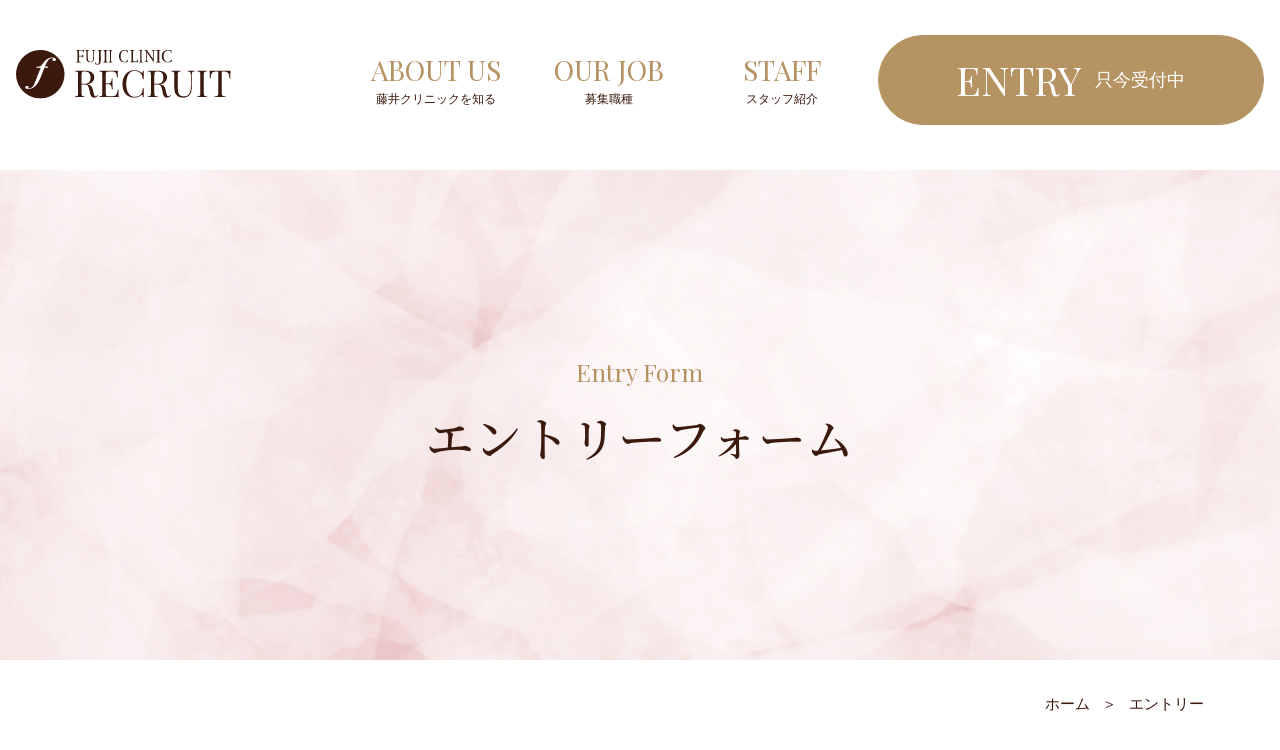

--- FILE ---
content_type: text/html; charset=UTF-8
request_url: https://www.fujiiclinic-umeda.com/recruitment/entryform
body_size: 10909
content:
<!DOCTYPE html>
<html lang="ja">
<head>
		<!-- ///GAtag 20181009 start -->
    <!-- Google Tag Manager -->
    <script>
    (function(w, d, s, l, i) {
        w[l] = w[l] || [];
        w[l].push({
            'gtm.start': new Date().getTime(),
            event: 'gtm.js'
        });
        var f = d.getElementsByTagName(s)[0],
            j = d.createElement(s),
            dl = l != 'dataLayer' ? '&l=' + l : '';
        j.async = true;
        j.src =
            'https://www.googletagmanager.com/gtm.js?id=' + i + dl;
        f.parentNode.insertBefore(j, f);
    })(window, document, 'script', 'dataLayer', 'GTM-5JL6F4D');
    </script>
    <!-- End Google Tag Manager -->

    <!-- ///GAtag 20181009 end -->
    <meta charset="utf-8">
    <meta http-equiv="x-ua-compatible" content="ie=edge">
    <meta name="viewport" content="width=device-width">
    <title>エントリーフォーム｜大阪梅田の美容クリニック 藤井クリニック</title>
    <meta name="description" content="エントリーフォームページです。大阪梅田の藤井クリニックでは医師や看護師を始めとしたスタッフを募集しております。美容クリニック・美容医療に興味にある方のエントリーをお待ちしております。">
    <meta name="keywords" content="採用・求人情報,大阪,美容皮膚科,美容外科,美容整形,梅田">
    <meta name="format-detection" content="telephone=no">
    <link rel="icon" type="image/x-icon" href="https://www.fujiiclinic-umeda.com/cms/wp-content/themes/fujiiclinic/img/common/favicon.ico">
    <link rel="apple-touch-icon" href="https://www.fujiiclinic-umeda.com/cms/wp-content/themes/fujiiclinic/img/common/apple-touch-icon.png">
    <meta property="og:site_name" content="美容皮膚科（しみ・しわ・たるみ）藤井クリニック《大阪梅田・神戸》">
    <meta property="og:type" content="">
    <meta property="og:url" content="">
    <meta property="og:image" content="">
    <meta property="og:title" content="エントリーフォーム｜大阪梅田の美容クリニック 藤井クリニック">
    <meta property="og:description" content="エントリーフォームページです。大阪梅田の藤井クリニックでは医師や看護師を始めとしたスタッフを募集しております。美容クリニック・美容医療に興味にある方のエントリーをお待ちしております。">
    <meta name="twitter:card" content="summary_large_image">
    <meta name="twitter:title" content="エントリーフォーム｜大阪梅田の美容クリニック 藤井クリニック">
    <meta name="twitter:description" content="エントリーフォームページです。大阪梅田の藤井クリニックでは医師や看護師を始めとしたスタッフを募集しております。美容クリニック・美容医療に興味にある方のエントリーをお待ちしております。">
    <meta name="twitter:image" content="">
    <link rel="preload" as="font" type="font/woff" href="https://www.fujiiclinic-umeda.com/cms/wp-content/themes/fujiiclinic/font/iconfont.woff2" crossorigin>
    <link rel="canonical" href="">
    <link href="https://www.fujiiclinic-umeda.com/cms/wp-content/themes/fujiiclinic/css/edit.css" rel="stylesheet">
    <!-- Begin Mieruca Embed Code -->
    <script type="text/javascript" id="mierucajs">
    window.__fid = window.__fid || [];
    __fid.push([752013933]);
    (function() {
        function mieruca() {
            if (typeof window.__fjsld != "undefined") return;
            window.__fjsld = 1;
            var fjs = document.createElement('script');
            fjs.type = 'text/javascript';
            fjs.async = true;
            fjs.id = "fjssync";
            var timestamp = new Date;
            fjs.src = ('https:' == document.location.protocol ? 'https' : 'http') + '://hm.mieru-ca.com/service/js/mieruca-hm.js?v=' + timestamp.getTime();
            var x = document.getElementsByTagName('script')[0];
            x.parentNode.insertBefore(fjs, x);
        };
        setTimeout(mieruca, 500);
        document.readyState != "complete" ? (window.attachEvent ? window.attachEvent("onload", mieruca) : window.addEventListener("load", mieruca, false)) : mieruca();
    })();
    </script>
    <!-- End Mieruca Embed Code -->
    	<link rel="preconnect" href="https://fonts.googleapis.com">
	<link rel="preconnect" href="https://fonts.gstatic.com" crossorigin>
	<link href="https://fonts.googleapis.com/css2?family=Noto+Serif+JP:wght@500;700&family=Playfair+Display:wght@400;600&display=swap" rel="stylesheet">
	<meta name='robots' content='max-image-preview:large' />
<style id='wp-img-auto-sizes-contain-inline-css' type='text/css'>
img:is([sizes=auto i],[sizes^="auto," i]){contain-intrinsic-size:3000px 1500px}
/*# sourceURL=wp-img-auto-sizes-contain-inline-css */
</style>
<style id='wp-block-library-inline-css' type='text/css'>
:root{--wp-block-synced-color:#7a00df;--wp-block-synced-color--rgb:122,0,223;--wp-bound-block-color:var(--wp-block-synced-color);--wp-editor-canvas-background:#ddd;--wp-admin-theme-color:#007cba;--wp-admin-theme-color--rgb:0,124,186;--wp-admin-theme-color-darker-10:#006ba1;--wp-admin-theme-color-darker-10--rgb:0,107,160.5;--wp-admin-theme-color-darker-20:#005a87;--wp-admin-theme-color-darker-20--rgb:0,90,135;--wp-admin-border-width-focus:2px}@media (min-resolution:192dpi){:root{--wp-admin-border-width-focus:1.5px}}.wp-element-button{cursor:pointer}:root .has-very-light-gray-background-color{background-color:#eee}:root .has-very-dark-gray-background-color{background-color:#313131}:root .has-very-light-gray-color{color:#eee}:root .has-very-dark-gray-color{color:#313131}:root .has-vivid-green-cyan-to-vivid-cyan-blue-gradient-background{background:linear-gradient(135deg,#00d084,#0693e3)}:root .has-purple-crush-gradient-background{background:linear-gradient(135deg,#34e2e4,#4721fb 50%,#ab1dfe)}:root .has-hazy-dawn-gradient-background{background:linear-gradient(135deg,#faaca8,#dad0ec)}:root .has-subdued-olive-gradient-background{background:linear-gradient(135deg,#fafae1,#67a671)}:root .has-atomic-cream-gradient-background{background:linear-gradient(135deg,#fdd79a,#004a59)}:root .has-nightshade-gradient-background{background:linear-gradient(135deg,#330968,#31cdcf)}:root .has-midnight-gradient-background{background:linear-gradient(135deg,#020381,#2874fc)}:root{--wp--preset--font-size--normal:16px;--wp--preset--font-size--huge:42px}.has-regular-font-size{font-size:1em}.has-larger-font-size{font-size:2.625em}.has-normal-font-size{font-size:var(--wp--preset--font-size--normal)}.has-huge-font-size{font-size:var(--wp--preset--font-size--huge)}.has-text-align-center{text-align:center}.has-text-align-left{text-align:left}.has-text-align-right{text-align:right}.has-fit-text{white-space:nowrap!important}#end-resizable-editor-section{display:none}.aligncenter{clear:both}.items-justified-left{justify-content:flex-start}.items-justified-center{justify-content:center}.items-justified-right{justify-content:flex-end}.items-justified-space-between{justify-content:space-between}.screen-reader-text{border:0;clip-path:inset(50%);height:1px;margin:-1px;overflow:hidden;padding:0;position:absolute;width:1px;word-wrap:normal!important}.screen-reader-text:focus{background-color:#ddd;clip-path:none;color:#444;display:block;font-size:1em;height:auto;left:5px;line-height:normal;padding:15px 23px 14px;text-decoration:none;top:5px;width:auto;z-index:100000}html :where(.has-border-color){border-style:solid}html :where([style*=border-top-color]){border-top-style:solid}html :where([style*=border-right-color]){border-right-style:solid}html :where([style*=border-bottom-color]){border-bottom-style:solid}html :where([style*=border-left-color]){border-left-style:solid}html :where([style*=border-width]){border-style:solid}html :where([style*=border-top-width]){border-top-style:solid}html :where([style*=border-right-width]){border-right-style:solid}html :where([style*=border-bottom-width]){border-bottom-style:solid}html :where([style*=border-left-width]){border-left-style:solid}html :where(img[class*=wp-image-]){height:auto;max-width:100%}:where(figure){margin:0 0 1em}html :where(.is-position-sticky){--wp-admin--admin-bar--position-offset:var(--wp-admin--admin-bar--height,0px)}@media screen and (max-width:600px){html :where(.is-position-sticky){--wp-admin--admin-bar--position-offset:0px}}

/*# sourceURL=wp-block-library-inline-css */
</style><style id='global-styles-inline-css' type='text/css'>
:root{--wp--preset--aspect-ratio--square: 1;--wp--preset--aspect-ratio--4-3: 4/3;--wp--preset--aspect-ratio--3-4: 3/4;--wp--preset--aspect-ratio--3-2: 3/2;--wp--preset--aspect-ratio--2-3: 2/3;--wp--preset--aspect-ratio--16-9: 16/9;--wp--preset--aspect-ratio--9-16: 9/16;--wp--preset--color--black: #000000;--wp--preset--color--cyan-bluish-gray: #abb8c3;--wp--preset--color--white: #ffffff;--wp--preset--color--pale-pink: #f78da7;--wp--preset--color--vivid-red: #cf2e2e;--wp--preset--color--luminous-vivid-orange: #ff6900;--wp--preset--color--luminous-vivid-amber: #fcb900;--wp--preset--color--light-green-cyan: #7bdcb5;--wp--preset--color--vivid-green-cyan: #00d084;--wp--preset--color--pale-cyan-blue: #8ed1fc;--wp--preset--color--vivid-cyan-blue: #0693e3;--wp--preset--color--vivid-purple: #9b51e0;--wp--preset--gradient--vivid-cyan-blue-to-vivid-purple: linear-gradient(135deg,rgb(6,147,227) 0%,rgb(155,81,224) 100%);--wp--preset--gradient--light-green-cyan-to-vivid-green-cyan: linear-gradient(135deg,rgb(122,220,180) 0%,rgb(0,208,130) 100%);--wp--preset--gradient--luminous-vivid-amber-to-luminous-vivid-orange: linear-gradient(135deg,rgb(252,185,0) 0%,rgb(255,105,0) 100%);--wp--preset--gradient--luminous-vivid-orange-to-vivid-red: linear-gradient(135deg,rgb(255,105,0) 0%,rgb(207,46,46) 100%);--wp--preset--gradient--very-light-gray-to-cyan-bluish-gray: linear-gradient(135deg,rgb(238,238,238) 0%,rgb(169,184,195) 100%);--wp--preset--gradient--cool-to-warm-spectrum: linear-gradient(135deg,rgb(74,234,220) 0%,rgb(151,120,209) 20%,rgb(207,42,186) 40%,rgb(238,44,130) 60%,rgb(251,105,98) 80%,rgb(254,248,76) 100%);--wp--preset--gradient--blush-light-purple: linear-gradient(135deg,rgb(255,206,236) 0%,rgb(152,150,240) 100%);--wp--preset--gradient--blush-bordeaux: linear-gradient(135deg,rgb(254,205,165) 0%,rgb(254,45,45) 50%,rgb(107,0,62) 100%);--wp--preset--gradient--luminous-dusk: linear-gradient(135deg,rgb(255,203,112) 0%,rgb(199,81,192) 50%,rgb(65,88,208) 100%);--wp--preset--gradient--pale-ocean: linear-gradient(135deg,rgb(255,245,203) 0%,rgb(182,227,212) 50%,rgb(51,167,181) 100%);--wp--preset--gradient--electric-grass: linear-gradient(135deg,rgb(202,248,128) 0%,rgb(113,206,126) 100%);--wp--preset--gradient--midnight: linear-gradient(135deg,rgb(2,3,129) 0%,rgb(40,116,252) 100%);--wp--preset--font-size--small: 13px;--wp--preset--font-size--medium: 20px;--wp--preset--font-size--large: 36px;--wp--preset--font-size--x-large: 42px;--wp--preset--spacing--20: 0.44rem;--wp--preset--spacing--30: 0.67rem;--wp--preset--spacing--40: 1rem;--wp--preset--spacing--50: 1.5rem;--wp--preset--spacing--60: 2.25rem;--wp--preset--spacing--70: 3.38rem;--wp--preset--spacing--80: 5.06rem;--wp--preset--shadow--natural: 6px 6px 9px rgba(0, 0, 0, 0.2);--wp--preset--shadow--deep: 12px 12px 50px rgba(0, 0, 0, 0.4);--wp--preset--shadow--sharp: 6px 6px 0px rgba(0, 0, 0, 0.2);--wp--preset--shadow--outlined: 6px 6px 0px -3px rgb(255, 255, 255), 6px 6px rgb(0, 0, 0);--wp--preset--shadow--crisp: 6px 6px 0px rgb(0, 0, 0);}:where(.is-layout-flex){gap: 0.5em;}:where(.is-layout-grid){gap: 0.5em;}body .is-layout-flex{display: flex;}.is-layout-flex{flex-wrap: wrap;align-items: center;}.is-layout-flex > :is(*, div){margin: 0;}body .is-layout-grid{display: grid;}.is-layout-grid > :is(*, div){margin: 0;}:where(.wp-block-columns.is-layout-flex){gap: 2em;}:where(.wp-block-columns.is-layout-grid){gap: 2em;}:where(.wp-block-post-template.is-layout-flex){gap: 1.25em;}:where(.wp-block-post-template.is-layout-grid){gap: 1.25em;}.has-black-color{color: var(--wp--preset--color--black) !important;}.has-cyan-bluish-gray-color{color: var(--wp--preset--color--cyan-bluish-gray) !important;}.has-white-color{color: var(--wp--preset--color--white) !important;}.has-pale-pink-color{color: var(--wp--preset--color--pale-pink) !important;}.has-vivid-red-color{color: var(--wp--preset--color--vivid-red) !important;}.has-luminous-vivid-orange-color{color: var(--wp--preset--color--luminous-vivid-orange) !important;}.has-luminous-vivid-amber-color{color: var(--wp--preset--color--luminous-vivid-amber) !important;}.has-light-green-cyan-color{color: var(--wp--preset--color--light-green-cyan) !important;}.has-vivid-green-cyan-color{color: var(--wp--preset--color--vivid-green-cyan) !important;}.has-pale-cyan-blue-color{color: var(--wp--preset--color--pale-cyan-blue) !important;}.has-vivid-cyan-blue-color{color: var(--wp--preset--color--vivid-cyan-blue) !important;}.has-vivid-purple-color{color: var(--wp--preset--color--vivid-purple) !important;}.has-black-background-color{background-color: var(--wp--preset--color--black) !important;}.has-cyan-bluish-gray-background-color{background-color: var(--wp--preset--color--cyan-bluish-gray) !important;}.has-white-background-color{background-color: var(--wp--preset--color--white) !important;}.has-pale-pink-background-color{background-color: var(--wp--preset--color--pale-pink) !important;}.has-vivid-red-background-color{background-color: var(--wp--preset--color--vivid-red) !important;}.has-luminous-vivid-orange-background-color{background-color: var(--wp--preset--color--luminous-vivid-orange) !important;}.has-luminous-vivid-amber-background-color{background-color: var(--wp--preset--color--luminous-vivid-amber) !important;}.has-light-green-cyan-background-color{background-color: var(--wp--preset--color--light-green-cyan) !important;}.has-vivid-green-cyan-background-color{background-color: var(--wp--preset--color--vivid-green-cyan) !important;}.has-pale-cyan-blue-background-color{background-color: var(--wp--preset--color--pale-cyan-blue) !important;}.has-vivid-cyan-blue-background-color{background-color: var(--wp--preset--color--vivid-cyan-blue) !important;}.has-vivid-purple-background-color{background-color: var(--wp--preset--color--vivid-purple) !important;}.has-black-border-color{border-color: var(--wp--preset--color--black) !important;}.has-cyan-bluish-gray-border-color{border-color: var(--wp--preset--color--cyan-bluish-gray) !important;}.has-white-border-color{border-color: var(--wp--preset--color--white) !important;}.has-pale-pink-border-color{border-color: var(--wp--preset--color--pale-pink) !important;}.has-vivid-red-border-color{border-color: var(--wp--preset--color--vivid-red) !important;}.has-luminous-vivid-orange-border-color{border-color: var(--wp--preset--color--luminous-vivid-orange) !important;}.has-luminous-vivid-amber-border-color{border-color: var(--wp--preset--color--luminous-vivid-amber) !important;}.has-light-green-cyan-border-color{border-color: var(--wp--preset--color--light-green-cyan) !important;}.has-vivid-green-cyan-border-color{border-color: var(--wp--preset--color--vivid-green-cyan) !important;}.has-pale-cyan-blue-border-color{border-color: var(--wp--preset--color--pale-cyan-blue) !important;}.has-vivid-cyan-blue-border-color{border-color: var(--wp--preset--color--vivid-cyan-blue) !important;}.has-vivid-purple-border-color{border-color: var(--wp--preset--color--vivid-purple) !important;}.has-vivid-cyan-blue-to-vivid-purple-gradient-background{background: var(--wp--preset--gradient--vivid-cyan-blue-to-vivid-purple) !important;}.has-light-green-cyan-to-vivid-green-cyan-gradient-background{background: var(--wp--preset--gradient--light-green-cyan-to-vivid-green-cyan) !important;}.has-luminous-vivid-amber-to-luminous-vivid-orange-gradient-background{background: var(--wp--preset--gradient--luminous-vivid-amber-to-luminous-vivid-orange) !important;}.has-luminous-vivid-orange-to-vivid-red-gradient-background{background: var(--wp--preset--gradient--luminous-vivid-orange-to-vivid-red) !important;}.has-very-light-gray-to-cyan-bluish-gray-gradient-background{background: var(--wp--preset--gradient--very-light-gray-to-cyan-bluish-gray) !important;}.has-cool-to-warm-spectrum-gradient-background{background: var(--wp--preset--gradient--cool-to-warm-spectrum) !important;}.has-blush-light-purple-gradient-background{background: var(--wp--preset--gradient--blush-light-purple) !important;}.has-blush-bordeaux-gradient-background{background: var(--wp--preset--gradient--blush-bordeaux) !important;}.has-luminous-dusk-gradient-background{background: var(--wp--preset--gradient--luminous-dusk) !important;}.has-pale-ocean-gradient-background{background: var(--wp--preset--gradient--pale-ocean) !important;}.has-electric-grass-gradient-background{background: var(--wp--preset--gradient--electric-grass) !important;}.has-midnight-gradient-background{background: var(--wp--preset--gradient--midnight) !important;}.has-small-font-size{font-size: var(--wp--preset--font-size--small) !important;}.has-medium-font-size{font-size: var(--wp--preset--font-size--medium) !important;}.has-large-font-size{font-size: var(--wp--preset--font-size--large) !important;}.has-x-large-font-size{font-size: var(--wp--preset--font-size--x-large) !important;}
/*# sourceURL=global-styles-inline-css */
</style>

<style id='classic-theme-styles-inline-css' type='text/css'>
/*! This file is auto-generated */
.wp-block-button__link{color:#fff;background-color:#32373c;border-radius:9999px;box-shadow:none;text-decoration:none;padding:calc(.667em + 2px) calc(1.333em + 2px);font-size:1.125em}.wp-block-file__button{background:#32373c;color:#fff;text-decoration:none}
/*# sourceURL=/wp-includes/css/classic-themes.min.css */
</style>
<link rel='stylesheet' id='toc-screen-css' href='https://www.fujiiclinic-umeda.com/cms/wp-content/plugins/table-of-contents-plus/screen.min.css?ver=2411.1' type='text/css' media='all' />
<style id='toc-screen-inline-css' type='text/css'>
div#toc_container {width: 75%;}
/*# sourceURL=toc-screen-inline-css */
</style>
<script type="text/javascript" src="https://www.fujiiclinic-umeda.com/cms/wp-includes/js/jquery/jquery.min.js?ver=3.7.1" id="jquery-core-js"></script>
<script type="text/javascript" src="https://www.fujiiclinic-umeda.com/cms/wp-includes/js/jquery/jquery-migrate.min.js?ver=3.4.1" id="jquery-migrate-js"></script>
		<style type="text/css" id="wp-custom-css">
			.ft-nav__link.no-hover {
	pointer-events: none;
}

.voice-bnr, .voice-bnr__img, .home-voice {
	display:none;
}

#mep_0, #video-4420-1_html5, #mep_1, #video-4420-2_html5  {
	height:568px!important;
}



@media screen and (min-width: 768px)
#product_page #recommend .c-set01 {
    max-width: 900px;
    margin: 0 auto;
    padding: 45px 80px;
    box-sizing: border-box;
}



/*CTA*/
#cta{
    border: 1px solid #888;
    border-radius: 5px;
    padding: 10px;
    margin: 5% auto;
    width:fit-content;
}

#cta .cta-name{
font-size: 2rem;
    font-weight: bold;
    }
    
#cta .umeda ,#cta .kobe{
    display: flex;
    gap: 1.5rem;
    align-items: center;
    justify-content: center;
}


#cta .umeda {
border-bottom:1px solid #888;
padding-bottom:1rem;
}

#cta .kobe{
padding-top:1rem;
}

#cta .cta-tel{
    text-align: center;
    background: #53281D;
    padding: 0.2rem 1rem;
    line-height: 2.5rem;
    color: #fff;
    width: 18rem;
    height:5rem;
    border: 0.25rem solid #000;
    font-size: 1.8rem;
    font-weight: bold;
}

#cta .cta-tel span{
    font-size:1.2rem;
    font-weight:normal;}
            
#cta .cta-reserve{
	width:9.3rem;
}

#cta .cta-line{
width:14rem;
}



#cta img.telico{
    width: 2.5rem;
    margin-right: .25rem;
}
@media screen and (max-width: 768px) {
#cta{
 border:1px solid #888;
 border-radius:5px;
 padding:30px;
 margin:3% auto;
}

#cta .umeda ,#cta .kobe{
    display: flex;
    gap: 1.5rem;
    align-items: center;
    flex-direction: column;
}
#cta .cta-tel {
    line-height: 3rem;
    width: 18rem;
    height: 7rem;
}

#cta .cta-reserve{
    width: 20.3rem;
}
#cta .cta-line {
    width: 20.3rem;
}
    }
#cta img.telico{
    width: 2.5rem;
    margin-right: .25rem;
}

.cta .cta-clinic a{
	text-decoration: none;
	transition: .6s;
}

.cta .cta-clinic a:hover{
	opacity: 0.6;
}

@media screen and (max-width: 768px) {
#cta{
 border:1px solid #888;
 border-radius:5px;
 padding:30px;
 margin:3% auto;
}

#cta .umeda ,#cta .kobe{
    display: flex;
    gap: 1.5rem;
    align-items: center;
    flex-direction: column;
}
#cta .cta-tel {
    line-height: 3rem;
    width: 18rem;
    height: 7rem;
}

#cta .cta-reserve{
    width: 20.3rem;
}
#cta .cta-line {
    width: 20.3rem;
}
    }

.visiting-area{
	text-align:center;
padding: 0 0 7rem 0;
}

.visiting-area h2{ font-size:3rem;}


.visiting-area h2 {
    position: relative;
    display: inline-block;
    padding: 0 55px;
}

.visiting-area h2:before,
.visiting-area h2:after {
    content: '';
    position: absolute;
    top: 50%;
    display: inline-block;
    width: 50px;
    height: 2px;
    background-color: #3B190D;
}

.visiting-area h2:before {
    left: 0;
}

.visiting-area h2:after {
    right: 0;
}


.visiting-area .area{    font-size: 2.5rem;
    margin-top: 2rem;}

/* post snipets hyaluronic-acid */

/* 全体のスタイル */
.treatment-info {
    line-height: 1.6;
    color: #333;
	  width: 100%;
    max-width: 1080px;
    margin: auto;
	  box-sizing: border-box;
}

/* 見出し */
.treatment-title {
    font-size: 18px!important;
    color: #3b190d;
	  margin: 10px 25px!important;
    font-weight: bold;
    border-bottom: 2px solid #ddd;
	  background-color: initial!important;
}

/* リストのスタイル */
.treatment-info ul {
    list-style: disc;
    margin-left: 40px;
	  margin-bottom: 16px;
}

/* 段落とリストアイテム */
.treatment-info p,
.treatment-info li {
	  font-size: 15px;
	  color: #3b190d;
}

.treatment-info p{
	margin: 10px 25px 24px;
}

.treatment-info li{
	margin-bottom: 0;
}

/* リンクのスタイル */
.treatment-info a {
    color: #0073aa;
    text-decoration: none;
	  max-width: initial;
	  margin: 0;
	  padding: 0;
	  display: inline;
	  background-color: initial;
}

.treatment-info a:hover {
    text-decoration: underline;
}

/* --- スマートフォン向け調整（768px以下） --- */
@media (max-width: 768px) {
    .treatment-title {
        font-size: 13px!important;
        border-bottom: 1px solid #ccc;
			  margin: 10px!important;
    }

    .treatment-info p,
    .treatment-info li {
        font-size: 13px;
    }
	
	.treatment-info ul {
       margin-left: 25px;
   }
	
	.treatment-info p{
	     margin: 10px 10px 20px;
   }
	
	
	/* リンクのスタイル */
.treatment-info a {
    display: inline-block;
}
}

/* スマートフォン表示時のダーマペン症例テーブルのスタイル調整 */
@media (max-width: 767px) { /* スマートフォンサイズ（タブレットの縦向きなど）の目安 */
    .page-column_Table {
        display: block; /* テーブル自体をブロック要素として扱う */
        width: 100%; /* 親要素の幅いっぱいに広げる */
        /* overflow-x: auto; */ /* 横スクロールは不要なためコメントアウト */
        -webkit-overflow-scrolling: touch; /* iOSでのスムーズなスクロール */
        border-collapse: collapse; /* 罫線の結合 */
        table-layout: fixed; /* カラム幅を固定 */
    }

    .page-column_Table tbody,
    .page-column_Table tr {
        display: block; /* tbodyとtrもブロック要素として扱う */
    }

    .page-column_Table th,
    .page-column_Table td {
        display: block; /* thとtdもブロック要素として扱う */
        width: 100% !important; /* スマホで各セルが全幅を占めるようにする */
        box-sizing: border-box; /* paddingとborderを幅に含める */
        word-break: break-word !important; /* 長い単語を途中で改行（最重要） */
        overflow-wrap: break-word !important; /* 長い単語を途中で改行（互換性のため） */
        text-align: left !important; /* テキストを左揃えにする */
        white-space: normal !important; /* テキストの改行を有効にする（重要） */
    }

    .page-column_Table th {
        background-color: #f2f2f2; /* ヘッダーの背景色を維持 */
        padding: 10px;
        border: 1px solid #ccc;
    }

    .page-column_Table td {
        padding: 10px;
        border: 1px solid #ccc;
        border-top: none; /* 上の罫線を消して、ThとTdの区切りを明確にする */
        margin-bottom: 10px; /* 各行の間に余白を追加 */
    }
}		</style>
			<link rel="stylesheet" href="https://www.fujiiclinic-umeda.com/cms/wp-content/themes/fujiiclinic/recruitment/assets/css/reset.css?200222018096">
	<link rel="stylesheet" href="https://www.fujiiclinic-umeda.com/cms/wp-content/themes/fujiiclinic/recruitment/assets/css/style.css?222810069002">	<link rel='stylesheet' id='mw-wp-form-css' href='https://www.fujiiclinic-umeda.com/cms/wp-content/plugins/mw-wp-form/css/style.css?ver=6.9' type='text/css' media='all' />
</head>

<body data-rsssl=1 id="page_top" class="page form">
	<div id="wrapper">
				<header id="header">
			<div class="flex-box">
			<h1 class="header-logo">
				<a href="https://www.fujiiclinic-umeda.com/recruitment/"><img src="https://www.fujiiclinic-umeda.com/cms/wp-content/themes/fujiiclinic/recruitment/assets/img/common/logo@2x.svg" alt="藤井クリニック 採用サイト"></a>
			</h1>
			<nav class="header-nav flex-box align-end">
				<ul class="menu flex-box box-middle align-end">
					<li class="btn">
						<a href="https://www.fujiiclinic-umeda.com/recruitment/concept/">
							<i>ABOUT US</i>
							<span>藤井クリニックを知る</span>
						</a>
					</li>
					<li class="btn item menu__single">
							<i>OUR JOB</i>
							<span>募集職種</span>
						<ul class="menu__second-level flex-box">
							<li><a href="https://www.fujiiclinic-umeda.com/our_job/doctor/">医師</a></li>
							<li><a href="https://www.fujiiclinic-umeda.com/our_job/counselor/">カウンセラー</a></li>
							<li><a href="https://www.fujiiclinic-umeda.com/our_job/nurse/">看護師</a></li>
							<li><a href="https://www.fujiiclinic-umeda.com/our_job/esthetician/">エステティシャン</a></li>
							<li><a href="https://www.fujiiclinic-umeda.com/our_job/reception/">受付</a></li>
							<li><a href="https://www.fujiiclinic-umeda.com/our_job/pr/">広報</a></li>
	        			</ul>
					</li>
					<li class="btn">
						<a href="https://www.fujiiclinic-umeda.com/recruitment/staff/">
							<i>STAFF</i>
							<span>スタッフ紹介</span>
						</a>
					</li>
					<li class="btn-entry">
						<a href="https://www.fujiiclinic-umeda.com/recruitment/entryform/">
							<i>ENTRY</i>
							<span>只今受付中</span>
						</a>
					</li>
				</ul>
			</nav>
			<div class="btn-link_entry_sp">
				<a href="https://www.fujiiclinic-umeda.com/recruitment/entryform/"><i>ENTRY</i><span>只今受付中</span></a>
			</div>
			<div id="Menu">
				<span></span>
				<span></span>
				<span></span>
			</div>
		</header>		<div id="contents">

				
			<section id="entry-form">
				<div class="midashi-box_01">
					<div class="flex-box align-center box-middle">
						<div class="inner-box">
							<h2 class="heading-01 center"><i>Entry Form</i>エントリーフォーム</h2>
						</div>
					</div>
				</div><!-- /.midashi-box_01 -->

				<div class="pan">
					<ul class="flex-box align-end">
						<li><a href="https://www.fujiiclinic-umeda.com/recruitment/">ホーム</a></li>
						<li>＞</li>
						<li>エントリー</li>
					</ul>
				</div><!-- /.pan -->

				<div id="mw_wp_form_mw-wp-form-35930" class="mw_wp_form mw_wp_form_input  ">
					<form method="post" action="" enctype="multipart/form-data"><div class="inner-box">
<p class="form-text">フォームにご入力の上、内容確認ボタンをクリックしてください。<br />
「必須」は、必須入力項目です。</p>
<dl class="form-list flex-box">
<dt><span class="imp">必須</span> 希望職種</dt>
<dd>
<select name="希望職種" >
			<option value="" selected='selected'>
			選択してください		</option>
			<option value="医師" >
			医師		</option>
			<option value="看護師" >
			看護師		</option>
			<option value="受付" >
			受付		</option>
			<option value="カウンセラー" >
			カウンセラー		</option>
			<option value="広報" >
			広報		</option>
			<option value="エステティシャン" >
			エステティシャン		</option>
	</select>

<input type="hidden" name="__children[希望職種][]" value="{&quot;&quot;:&quot;\u9078\u629e\u3057\u3066\u304f\u3060\u3055\u3044&quot;,&quot;\u533b\u5e2b&quot;:&quot;\u533b\u5e2b&quot;,&quot;\u770b\u8b77\u5e2b&quot;:&quot;\u770b\u8b77\u5e2b&quot;,&quot;\u53d7\u4ed8&quot;:&quot;\u53d7\u4ed8&quot;,&quot;\u30ab\u30a6\u30f3\u30bb\u30e9\u30fc&quot;:&quot;\u30ab\u30a6\u30f3\u30bb\u30e9\u30fc&quot;,&quot;\u5e83\u5831&quot;:&quot;\u5e83\u5831&quot;,&quot;\u30a8\u30b9\u30c6\u30c6\u30a3\u30b7\u30e3\u30f3&quot;:&quot;\u30a8\u30b9\u30c6\u30c6\u30a3\u30b7\u30e3\u30f3&quot;}" />
</dd>
<dt><span class="imp">必須</span> お名前</dt>
<dd>
<div class="wrap"><label><span class="text-before">姓</span> 
<input type="text" name="姓" class="name-01" size="19" value="" placeholder="山田" />
</label> <label><span class="text-before">名</span> 
<input type="text" name="名" class="name-02" size="19" value="" placeholder="花子" />
</label></div>
</dd>
<dt><span class="imp">必須</span> フリガナ</dt>
<dd>
<div class="wrap"><label><span class="text-before">セイ</span> 
<input type="text" name="セイ" class="name-01" size="19" value="" placeholder="ヤマダ" />
</label> <label><span class="text-before">メイ</span> 
<input type="text" name="メイ" class="name-02" size="19" value="" placeholder="ハナコ" />
</label></div>
</dd>
<dt><span class="imp">必須</span> 生年月日</dt>
<dd><label>
<input type="number" name="年" value="" step="1" />
 <span class="text-after">年</span></label><label>
<input type="number" name="月" value="" step="1" />
 <span class="text-after">月</span></label><label>
<input type="number" name="日" value="" step="1" />
 <span class="text-after">日</span></label></dd>
<dt><span class="imp">必須</span> 性別</dt>
<dd>	<span class="mwform-radio-field horizontal-item">
		<label >
			<input type="radio" name="性別" value="男" />
			<span class="mwform-radio-field-text">男</span>
		</label>
	</span>
	<span class="mwform-radio-field horizontal-item">
		<label >
			<input type="radio" name="性別" value="女" />
			<span class="mwform-radio-field-text">女</span>
		</label>
	</span>

<input type="hidden" name="__children[性別][]" value="{&quot;\u7537&quot;:&quot;\u7537&quot;,&quot;\u5973&quot;:&quot;\u5973&quot;}" />
</dd>
<dt><span class="imp">必須</span> 電話番号</dt>
<dd>
<span class="mwform-tel-field">
	<input type="text" name="電話番号[data][0]" class="tel" size="6" maxlength="5" value="" data-conv-half-alphanumeric="true" />
	-	<input type="text" name="電話番号[data][1]" class="tel" size="5" maxlength="4" value="" data-conv-half-alphanumeric="true" />
	-	<input type="text" name="電話番号[data][2]" class="tel" size="5" maxlength="4" value="" data-conv-half-alphanumeric="true" />
</span>

<input type="hidden" name="電話番号[separator]" value="-" />
</dd>
<dt><span class="imp">必須</span> メールアドレス</dt>
<dd>
<input type="email" name="メールアドレス" class="mailadress" size="60" value="" data-conv-half-alphanumeric="true"/>
</dd>
<dt><span class="imp">必須</span> メールアドレス（確認）</dt>
<dd>
<input type="email" name="メールアドレス（確認）" class="mailadress_confirm" size="60" value="" data-conv-half-alphanumeric="true"/>
</dd>
<dt><span class="imp">必須</span> 郵便番号</dt>
<dd>
<span class="mwform-zip-field">
	〒
	<input type="text" name="郵便番号[data][0]" class="address_num" size="4" maxlength="3" value="" data-conv-half-alphanumeric="true" />
	-	<input type="text" name="郵便番号[data][1]" class="address_num" size="5" maxlength="4" value="" data-conv-half-alphanumeric="true" />
</span>

<input type="hidden" name="郵便番号[separator]" value="-" />
</dd>
<dt><span class="imp">必須</span> 都道府県</dt>
<dd>
<input type="text" name="都道府県" class="address-01" size="60" value="" />
</dd>
<dt><span class="imp">必須</span> 市町村・番地</dt>
<dd>
<input type="text" name="市町村・番地" class="address-02" size="60" value="" />
</dd>
<dt><span class="imp">必須</span> 住所(ビル・マンション名)</dt>
<dd>
<input type="text" name="住所(ビル・マンション名)" class="address-03" size="60" value="" />
</dd>
</dl>
<div class="btn-submit">
<button type="submit" name="submitConfirm" value="confirm" class="btn_confirm">内容を確認する</button>
</div>
</div>
<input type="hidden" name="mw-wp-form-form-id" value="35930" /><input type="hidden" name="mw_wp_form_token" value="e15c4dd48470fab389b28af347464a4051fd73c3c972cd5cb4a99a6b54f0023c" /></form>
				<!-- end .mw_wp_form --></div>			</section>
				
		</div><!-- /#contents -->

			<footer id="footer">
			<div class="box-01">
				<div class="flex-box">
					<div class="logo-wrap flex-box">
						<div class="logo">
							<a href="https://www.fujiiclinic-umeda.com/recruitment"><img src="https://www.fujiiclinic-umeda.com/cms/wp-content/themes/fujiiclinic/recruitment/assets/img/common/f-logo.svg" alt="" width="370" height="72"></a>
						</div>
						<p>〒530-0001<br>大阪府大阪市北区梅田2-1-22 野村不動産西梅田ビル8F<br>TEL. 0120-482-212<br>[診察時間] 10:00-19:00　[休診日] なし(土日祝も営業)</p>
					</div><!-- /.logo-wrap -->
					<div class="link-wrap flex-box">
						<ul class="list-01">
							<li><a href="https://www.fujiiclinic-umeda.com/recruitment/concept/">コンセプト</a></li>
							<li><a href="https://www.fujiiclinic-umeda.com/recruitment/staff/">スタッフ紹介</a></li>
							<li><a href="https://www.fujiiclinic-umeda.com/recruitment/entryform/">エントリー</a></li>
						</ul>
						<dl class="list-02">
							<dt><a href="">募集職種</a></dt>
							<dd>
								<ul class="flex-box align-start">
									<li><a href="https://www.fujiiclinic-umeda.com/our_job/doctor/">医師</a></li>
									<li><a href="https://www.fujiiclinic-umeda.com/our_job/counselor/">カウンセラー</a></li>
									<li><a href="https://www.fujiiclinic-umeda.com/our_job/nurse/">看護師</a></li>
									<li><a href="https://www.fujiiclinic-umeda.com/our_job/esthetician/">エステティシャン</a></li>
									<li><a href="https://www.fujiiclinic-umeda.com/our_job/reception/">受付</a></li>
									<li><a href="https://www.fujiiclinic-umeda.com/our_job/pr/">広報</a></li>
								</ul>
							</dd>
						</dl>
					</div><!-- /.link-list -->
				</div><!-- /.inner-box -->
			</div><!-- /.box-01 -->
			<div class="box-02">
				<div class="inner-box flex-box box-middle">
					<ul class="list-03 flex-box box-middle">
						<li><a href="https://www.fujiiclinic-umeda.com/line/" target="_blank"><i>LINE</i></a></li>
						<li><a href="https://www.instagram.com/fujiiclinic/" target="_blank"><i>Instagram</i></a></li>
						<li><a href="https://www.fujiiclinic-umeda.com/" target="_blank"><span>藤井クリニックコーポレートサイト</span></a></li>
					</ul>
					<p class="text-small">© 2023 FUJII CLINIC</p>
				</div><!-- /.flex-box -->
			</div><!-- /.box-02 -->
		</footer>

		<!-- スライドメニュー部分-->
		<div id="Slide_Menu">
			<div class="close">
				<span></span>
				<span></span>
				<span></span>
			</div>
			<div class="heading-wrap">
				<div class="link-logo">
					<a href="https://www.fujiiclinic-umeda.com/recruitment/"><img src="https://www.fujiiclinic-umeda.com/cms/wp-content/themes/fujiiclinic/recruitment/assets/img/common/link-logo.svg" alt=""></a>
				</div>
				<div class="link-close"></div>
			</div>
			<nav class="header-nav">
				<ul>
					<li class="btn">
						<a href="https://www.fujiiclinic-umeda.com/recruitment/concept/">
							<i>ABOUT US</i>
							<span>藤井クリニックを知る</span>
						</a>
					</li>
					<li class="btn">
						<a href="https://www.fujiiclinic-umeda.com/recruitment/">
							<i>OUR JOB</i>
							<span>募集職種</span>
						</a>
						<ul class="flex-box align-start">
							<li><a href="https://www.fujiiclinic-umeda.com/our_job/doctor/">医師</a></li>
							<li><a href="https://www.fujiiclinic-umeda.com/our_job/counselor/">カウンセラー</a></li>
							<li><a href="https://www.fujiiclinic-umeda.com/our_job/nurse/">看護師</a></li>
							<li><a href="https://www.fujiiclinic-umeda.com/our_job/esthetician/">エステティシャン</a></li>
							<li><a href="https://www.fujiiclinic-umeda.com/our_job/reception/">受付</a></li>
							<li><a href="https://www.fujiiclinic-umeda.com/our_job/pr/">広報</a></li>
						</ul>
					</li>
					<li class="btn">
						<a href="https://www.fujiiclinic-umeda.com/recruitment/staff/">
							<i>STAFF</i>
							<span>スタッフ紹介</span>
						</a>
					</li>
				</ul>
			</nav>

			<section class="footer-entry">
				<div class="inner-box">
					<header>
						<h2 class="heading"><i>ENTRY</i></h2>
						<p>患者様の「キレイ」に寄り添う、<br class="sp">プロフェッショナルに。</p>
					</header>
					<div class="box">
						<div class="btn-link_entry">
							<a href="https://www.fujiiclinic-umeda.com/recruitment/entryform/">エントリーはこちら</a>
						</div>
					</div>
				</div><!-- /.inner-box -->
			</section><!-- /.footer-entry -->
		</div>
		<div class="layer"></div>

<script type="speculationrules">
{"prefetch":[{"source":"document","where":{"and":[{"href_matches":"/*"},{"not":{"href_matches":["/cms/wp-*.php","/cms/wp-admin/*","/cms/wp-content/uploads/*","/cms/wp-content/*","/cms/wp-content/plugins/*","/cms/wp-content/themes/fujiiclinic/*","/*\\?(.+)"]}},{"not":{"selector_matches":"a[rel~=\"nofollow\"]"}},{"not":{"selector_matches":".no-prefetch, .no-prefetch a"}}]},"eagerness":"conservative"}]}
</script>
<script type="text/javascript">
  window._mfq = window._mfq || [];
  (function() {
    var mf = document.createElement("script");
    mf.type = "text/javascript"; mf.defer = true;
    mf.src = "//cdn.mouseflow.com/projects/f602fe47-f7dc-4d8a-be50-56e6f3f51ded.js";
    document.getElementsByTagName("head")[0].appendChild(mf);
  })();
</script><script type="text/javascript" id="toc-front-js-extra">
/* <![CDATA[ */
var tocplus = {"visibility_show":"show","visibility_hide":"hide","visibility_hide_by_default":"1","width":"75%"};
//# sourceURL=toc-front-js-extra
/* ]]> */
</script>
<script type="text/javascript" src="https://www.fujiiclinic-umeda.com/cms/wp-content/plugins/table-of-contents-plus/front.min.js?ver=2411.1" id="toc-front-js"></script>
<script type="text/javascript" src="https://www.fujiiclinic-umeda.com/cms/wp-content/plugins/mw-wp-form/js/form.js?ver=6.9" id="mw-wp-form-js"></script>


<script type="text/javascript" src="https://www.fujiiclinic-umeda.com/cms/wp-content/themes/fujiiclinic/recruitment/assets/js/script.js?228016092002"></script>

	</div><!-- /#wrapper -->
<script src="https://www.fujiiclinic-umeda.com/cms/wp-content/themes/fujiiclinic/recruitment/assets/js/swiper.min.js"></script>
<script>
  const mySwiper = new Swiper('.mv01 .swiper', {
    effect: 'fade',
    fadeEffect: {
      crossFade: true,
    },
    loop: true,
    loopAdditionalSlides: 1,
    speed: 2000,
    autoplay: {
      delay: 7000,
      disableOnInteraction: false,
      waitForTransition: false,
    },
    followFinger: false,
    pagination: {
      el: '.mv01 .swiper-pagination',
      clickable: true,
    },
  });
</script>

</body>
</html>

--- FILE ---
content_type: text/css
request_url: https://www.fujiiclinic-umeda.com/cms/wp-content/themes/fujiiclinic/css/edit.css
body_size: 1304
content:
@charset "utf-8";
.flex__wrap {
      display: block;
  }

  p.doctor__wrap-img {
      width: 60%;
      margin: 0 auto;
  }

  .doctor__text__area p {
      margin-top: 15px;
  }

  .each_area {
      margin: 30px 0 35px;
  }

  .doctor__name {
      margin-top: 30px;
      display: -webkit-box;
      display: -ms-flexbox;
      display: flex;
      -webkit-box-align: center;
      -ms-flex-align: center;
      align-items: center;
      -webkit-box-pack: end;
      -ms-flex-pack: end;
      justify-content: flex-end;
  }

  p.doctor__name-txt.u-font-serif {
      margin-right: 15px;
      font-size: 1.7rem;
      font-weight: 600;
  }

  p.doctor__name-img {
      width: 100px;
  }
  section.c-bg-pink02.each_area {
      padding: 47px 0;
  }
  .flex_box {
    display: flex;
    flex-direction: column;
}

.c-set01__area-wrap__img {
    margin-bottom: 15px;
    display: block;
    text-align: center;
}
body#dermapen .l-sub-img {
    background-image: url(https://www.fujiiclinic-umeda.com/cms/wp-content/uploads/2021/12/fv_dermapen_sp.png);
}
body#electropotion .l-sub-img {
    background-image: url(https://www.fujiiclinic-umeda.com/cms/wp-content/uploads/2021/12/fv_electropotion_sp.png);
}
.c-list09__img.is-before_after{
	width:100%;
}
body#massagepeel .l-sub-img {
    background-image: url(https://www.fujiiclinic-umeda.com/cms/wp-content/uploads/2022/02/massagepeel_fv_sp.png);
}
.c-set01__area-wrap__img img {max-width: 100%;width: auto;}
.Award_sect {
    margin: 20px 0 35px;
}

.award__set.ulthera-award {
    border-radius: 8px;
    background-color: #f7f6f2;
    display: flex;
    flex-wrap: wrap;
    flex-direction: row;
    padding: 10px;
}

pa {}

p.award__set-pic.is_ulthera {
    width: 40%;
    box-sizing: border-box;
    padding-right: 10px;
}

.award__set-area {
    padding: 0;
    padding-left: 10px;
    width: 60%;
    box-sizing: border-box;
    display: flex;
    flex-direction: column;
    justify-content: center;
}

p.award__set-sub.u-font-serif {
    margin: 0;
    line-height: 2;
    font-size: 14px;
    text-align: left;
}

p.award__set-lead.u-font-serif {
    text-align: left;
    font-weight: bold;
    font-size: 1.7rem;
    font-weight: 600;
    line-height: 1.7;
}

p.award__set-pic.is_ulthera img {
    max-height: 300px;
    display: block;
    margin: 0 auto;
}

.award__set-area.u-view-sp {
    width: 100%;
    padding: 10px;
    font-weight: bold;
    font-family: "Noto Serif JP";
    margin: 0 auto 15px;
}
.case_box.gray_box {
    padding: 15px;
    background: #f7f6f2;
    margin: 0 -20px;
}

ul.c-list09.flex-wrap li {
    flex-wrap: wrap;
    padding: 10px;
}

ul.c-list09.flex-wrap li .c-list09__img {
    width: 47%;
}

.treatment_content {
    width: 100%;
    display: flex;
    flex-wrap: wrap;
    margin-top: 20px;
    min-height: 300px;
}

.treatment_content dt {
    width: 30%;
    text-align: center;
    border: 1px solid #ddd;
    box-sizing: border-box;
    padding: 10px;
    margin: 0 0 -1px;
}

.treatment_content dd {
    width: 70%;
    box-sizing: border-box;
    padding: 10px;
    border: 1px solid #ddd;
    margin: 0 -1px -1px;
}
.home-web-item {
    display: flex;
    background: #fff;
    padding: 10px;
    align-items: center;
    justify-content: space-evenly;
}

.media-logo {
    width: 20%;
}

.home-web-item p {
    width: 70%;
    padding-left: 20px;
}

.home-web-item a {
    display: block;
}

#web-media {
    padding-bottom: 35px;
}
  @media (min-width: 768px){
	  /*pc*/

p.award__set-pic.is_ulthera {
    width: 30%;
}

p.award__set-pic.is_ulthera img {
    max-height: 280px;
    width: auto;
    display: block;
    margin: 0 auto;
}

.award__set-area {
    width: 70%;
}

p.award__set-sub.u-font-serif {
    font-size: 16px;
}

p.award__set-lead.u-font-serif {
    text-align: left;
    font-size: 2.8rem;
    line-height: 1.3;
}

p.award__set-txt.u-view-pc {
    margin-top: 20px;
    line-height: 2;
}
  .each_area {
      margin: 60px 0 70px;
  }

  section.c-bg-pink02.each_area {
      margin: 70px 0;
      padding: 70px 0 80px;
  }

  .flex__wrap {
      display: flex;
      flex-wrap: wrap;
  }

  p.doctor__wrap-img {
      width: 240px;
      margin: 0 30px 0 0;
  }

  .doctor__text__area {
      width: 665px;
      margin-top: 0;
  }

  .doctor__name {
      margin-top: 30px;
      display: -webkit-box;
      display: -ms-flexbox;
      display: flex;
      -webkit-box-align: center;
      -ms-flex-align: center;
      align-items: center;
      -webkit-box-pack: end;
      -ms-flex-pack: end;
      justify-content: flex-end;
  }

  p.doctor__name-txt {
      margin-right: 30px;
      font-size: 2.8rem;
  }

  p.doctor__name-img {
      width: 170px;
  }
  .c-set01__area-wrap__img {
      width: 60%;
      margin: 0 auto;
      margin-top: 20px;
  }
.flex_box {
    flex-direction: row;
    flex-wrap: wrap;
    justify-content: space-between;
}

.img__area p.c-set01__area-wrap__img {
    width: 100%;
}

.img__area {
    width: 40%;
}

.text__area {
    width: 55%;
}
.flex_box .c-set01__area-wrap__img {
    width: 100%;
    margin: 0;
}
body#dermapen .l-sub-img {
    background-image: url(https://www.fujiiclinic-umeda.com/cms/wp-content/uploads/2021/12/fv_dermapen.png);
}
body#electropotion .l-sub-img {
    background-image: url(https://www.fujiiclinic-umeda.com/cms/wp-content/uploads/2021/12/fv_electropotion.png);
}
body#massagepeel .l-sub-img {
    background-image: url(https://www.fujiiclinic-umeda.com/cms/wp-content/uploads/2022/02/massagepeel_fv.png);
}
.case_box.gray_box {

    margin: 0;
}
#web-media {
    padding-bottom: 100px;
}
  }



--- FILE ---
content_type: text/css
request_url: https://www.fujiiclinic-umeda.com/cms/wp-content/themes/fujiiclinic/recruitment/assets/css/reset.css?200222018096
body_size: 4827
content:
@charset "utf-8";

/* reset
━━━━━━━━━━━━━━━━━━━―…‥・★・‥…―━━━━━━━━━━━━━━━━━━*/

html,
body,
div,
span,
applet,
object,
iframe,
h1,
h2,
h3,
h4,
h5,
h6,
p,
blockquote,
pre,
a,
abbr,
acronym,
address,
big,
cite,
code,
del,
dfn,
em,
img,
ins,
kbd,
q,
s,
samp,
small,
strike,
strong,
sub,
sup,
tt,
var,
b,
u,
i,
center,
dl,
dt,
dd,
ol,
ul,
li,
fieldset,
form,
label,
legend,
table,
caption,
tbody,
tfoot,
thead,
tr,
th,
td,
article,
aside,
canvas,
details,
embed,
figure,
figcaption,
footer,
header,
hgroup,
menu,
nav,
output,
ruby,
section,
summary,
time,
mark,
audio,
video {
    margin: 0;
    padding: 0;
    border: 0;
    font-size: 100%;
    font: inherit;
    vertical-align: baseline;
    box-sizing: border-box;
}
/* HTML5 display-role reset for older browsers */
article,
aside,
details,
figcaption,
figure,
footer,
header,
hgroup,
menu,
nav,
section {
    display: block;
}
html {
    min-height: 100%;
    width: 100%;
    font-size: 62.5%;
    font-size: 10px\0; /* IE */
    background: #fff;
}
body {
    min-width: 375px;
    line-height: 1;

    word-wrap: break-word;
    line-break: normal;

    /*word-break: break-all;*/
    -webkit-text-size-adjust: 100%;
    -ms-text-size-adjust: 100%;
    -webkit-text-size-adjust: 100%;
    font-family: "Noto Sans JP", "Hiragino Kaku Gothic ProN", "Hiragino Sans", "游ゴシック", "游ゴシック Medium", "Yu Gothic Medium", "游ゴシック体", YuGothic, "Helvetica Neue", Arial,  Meiryo, sans-serif;
    color: #3B190D;
}
/* IE */
@media all and (-ms-high-contrast: none) {
  body {
    font-family: "Noto Sans JP", "游ゴシック", YuGothic, "メイリオ", Meiryo, "ヒラギノ角ゴ Pro W3", "Hiragino Kaku Gothic Pro", "ＭＳ Ｐゴシック", "MS PGothic", sans-serif;
  }
}

/* image
━━━━━━━━━━━━━━━━━━━―…‥・★・‥…―━━━━━━━━━━━━━━━━━━*/

img {
    max-width: 100%;
    height: auto;
    border:none;
}
figure {
    line-height: 1;
    text-align: center;
}
figure img {
    line-height: 1;
}

/* responsive PC
━━━━━━━━━━━━━━━━━━━―…‥・★・‥…―━━━━━━━━━━━━━━━━━━*/

.pc {
    display: block;
}
.sp {
    display: none;
}
br.sp {
    display: block;
}
br.sp,
br.sp_375,
br.sp_460,
br.sp_320 {
    display: none;
}
img.pc {
    display: inline-block;
}
img.sp {
    display: none;
}

/* link
━━━━━━━━━━━━━━━━━━━―…‥・★・‥…―━━━━━━━━━━━━━━━━━━*/

a:link {
    color: #3B190D;
    text-decoration: none;
    transition: all 0.4s;
}
p > a:link {
    text-decoration: underline;
}
a:visited {
    color: #3B190D;
    text-decoration: none;
}
a:hover {
    color: #3B190D;
    text-decoration: none;
}
a:active {
    color: #3B190D;
    text-decoration: none;
}
a:focus {
    outline: none;
}

/* clear
━━━━━━━━━━━━━━━━━━━―…‥・★・‥…―━━━━━━━━━━━━━━━━━━*/

.SingleContents section p,
.clearfix::after {
    content: "";
    display: block;
    clear: both;
}
.clearfix > li{
    float: left;
}

/* style
━━━━━━━━━━━━━━━━━━━―…‥・★・‥…―━━━━━━━━━━━━━━━━━━*/

ol,
ul {
    list-style: none;
}
blockquote,
q {
    quotes: none;
}
blockquote:before,
blockquote:after,
q:before,
q:after {
    content: "";
    content: none;
}
select {
    width: auto;
    vertical-align: middle;
    color: inherit;
    border-radius: 5px;
    position: relative;
    z-index: 1;
    width: 100%;
    min-height: 68px;
    padding: 1em 1em .7em .6em;
    line-height: 1.4;
    font-size: 2.2rem;
    border: 2px solid #FFEEEB;
    background: #FFEEEB url(../img/common/arrow-select.svg) right 15px center / 11px no-repeat;
    box-sizing: border-box;
    outline: none;
    -webkit-appearance: none;
    -moz-appearance: none;
    appearance: none;
}
input[type="text"],
input[type="tel"],
input[type="email"],
input[type="number"],
textarea {
    margin: 0;
    font-size: 2rem;
    padding: .9em 1.5em .9em .7em;
    outline: none;
    line-height: 1.4;
    -webkit-appearance: none;
    background: #FFEEEB;
    border: 1px solid #FFEEEB;
    max-width: 100%;
    box-sizing: border-box;
    border-radius: 5px;
    width: auto;
}
input.hasDatepicker{
    width: 35%;
}
.mwform-tel-field input[type="text"] {
    width: 28%;
}
textarea {
    min-height: 12em;
    height: 12em;
    display: block;
}
input[type="checkbox"],
input[type="radio"] {
    margin-right: 5px;
}
input[type="submit"],
button {
    -webkit-appearance: none;
}
p.Indent_List,
ul.Indent_List > li {
    text-indent: -1.2em;
    padding-left: 1.2em;
}
.dot_List li{
    position: relative;
    padding: 0 0 0 14px;
}
.dot_List li:before {
    content: "";
    width: 5px;
    height: 5px;
    border-radius: 100%;
    background: #e94285;
    position: absolute;
    left: 0;
    top: 50%;
    margin-top: -3px;
}
div,
p,
dt,
dd,
li {
    font-size: 1.6rem;
    line-height: 1.9;
    letter-spacing: 0;
}

/* Font_Style
━━━━━━━━━━━━━━━━━━━―…‥・★・‥…―━━━━━━━━━━━━━━━━━━*/

.Title i {
    font-style: normal;
}
time {
    font-size: 1.6rem;
    color: #929292;
    display: inline-block;
    letter-spacing: 1px;
}
.T-Blue {
    color: #2fa9ba;
}

.Bold {
    font-weight: 600;
}
.Poppins{
    font-family: poppins, sans-serif;
    font-weight: 400;
    font-style: normal;
}
.Poppins.semi-b{
    font-weight: 500;
}
.ryo-gothic{
    font-family: ryo-gothic-plusn, sans-serif;
    font-weight: 400;
    font-style: normal;
}
.rig {
    font-family: rig-shaded-bold-face, sans-serif;
    font-weight: 500;
    font-style: normal;
}
.Bg_Text {
    font-size: 1.8rem;
    margin: 0 0 10px;
    padding: 0 10px 2px;
    line-height: 1.7;
    letter-spacing: 0.8px;
    font-weight: 600;
    display: inline-block;
    background: #fff;
}
.Tate_Text {
    text-align: left;
    -webkit-writing-mode: vertical-rl;
    -ms-writing-mode: tb-rl;
    writing-mode: vertical-rl;
}

/* text
━━━━━━━━━━━━━━━━━━━―…‥・★・‥…―━━━━━━━━━━━━━━━━━━*/

.text-left {
    text-align: left !important;
}
.text-center {
    text-align: center !important;
}
.text-right {
    text-align: right !important;
}
.text-small{
    font-size: 1.2rem;
}

/* Float
━━━━━━━━━━━━━━━━━━━―…‥・★・‥…―━━━━━━━━━━━━━━━━━━*/

.Left {
    float: left !important;
}
.Right {
    float: right !important;
}

/* Table
━━━━━━━━━━━━━━━━━━━―…‥・★・‥…―━━━━━━━━━━━━━━━━━━*/

table {
    width: 100%;
    border-collapse: collapse;
    border-spacing: 0;
}
table th {
    vertical-align: top;
  font-weight: normal;
}
caption, th {
  text-align: left;
}
table td {
    vertical-align: top;
    word-break: break-all;
}

/* Form
━━━━━━━━━━━━━━━━━━━―…‥・★・‥…―━━━━━━━━━━━━━━━━━━*/

.imp {
    font-size: 1.2rem;
    display: inline-block;
    line-height: 1.2;
    color: #ba272d;
}
input.text_S {
    width: 60%;
    margin: 0 1em 0 0;
}
label{
    display: inline-block;
    cursor: pointer;
}

/* h1-h6
━━━━━━━━━━━━━━━━━━━―…‥・★・‥…―━━━━━━━━━━━━━━━━━━*/

h1,
h2,
h3,
h4,
h5,
h6 {
    font-size: 1.6rem;
    line-height: 1.8;
    font-weight: normal;
}

/* Flex_Box
━━━━━━━━━━━━━━━━━━━―…‥・★・‥…―━━━━━━━━━━━━━━━━━━*/
.flex-box{
    display:-webkit-box;
    display:-ms-flexbox;
    display: flex;
    -ms-flex-wrap: wrap;
    flex-wrap: wrap;
    -webkit-box-pack: justify;
    -ms-flex-pack: justify;
    justify-content: space-between;
    -ms-flex-line-pack: justify;
    align-content: space-between;
    box-sizing: border-box;
}
.flex-box.box-middle{
    -webkit-box-align: center;
    -ms-flex-align: center;
    align-items: center;

    -ms-flex-line-pack: center;
    align-content: center;
}
.flex-box.display-column{
    display:-webkit-box;
    display:-ms-flexbox;
    display: flex;
    -webkit-box-orient: vertical;
    -webkit-box-direction: normal;
    -ms-flex-direction: column;
    flex-direction: column;
}
.flex-box.align-bottom{
    -webkit-box-align: end;
    -ms-flex-align: end;
    align-items: flex-end;
}
.Flex.Column > *{
    width:100%;
}
.Box_2 > *{
  width: 49%;
}
.Box_3 > *{
  width: 32.3333%;
}
.Box_4 > *{
  width: 24%;
}
.Box_5 > *{
  width: 19%;
}
.Box_6 > *{
  width: 15.6666%;
}
.Box_7 > *{
  width: 13.285%;
}
.Box_8 > *{
  width: 11.5%;
}
.Box_9 > *{
  width: 10.1111%;
}
.flex-box.Type-a > figure{
  width: 26%;
}
.flex-box.Type-a > div,
.flex-box.Type-a > p{
  width: 72%;
}
.flex-box.Type-b > figure {
    width: 27%;
}
.flex-box.Type-b > div,
.flex-box.Type-b > p{
  width: 70%;
}
.flex-box.Nowrap{
  flex-wrap: nowrap;
  justify-content: flex-start;
}
.flex-box.order-reverse{
    -webkit-box-orient: horizontal;
    -webkit-box-direction: reverse;
    -ms-flex-direction: row-reverse;
    flex-direction: row-reverse;
}
@media screen and (min-width: 751px) {
    .flex-box.order-reverse_pc{
        -webkit-box-orient: horizontal;
        -webkit-box-direction: reverse;
        -ms-flex-direction: row-reverse;
        flex-direction: row-reverse;
    }
}
.flex-box.align-end {
    -webkit-box-pack: end;
    -ms-flex-pack: end;
  justify-content: flex-end;
}
.flex-box.align-start {
    -webkit-box-pack: start;
    -ms-flex-pack: start;
  justify-content: flex-start;
}
.flex-box.align-center {
    -webkit-box-pack: center;
    -ms-flex-pack: center;
  justify-content: center;
}



/*wrapper
━━━━━━━━━━━━━━━━━━━―…‥・★・‥…―━━━━━━━━━━━━━━━━━━*/

#wrapper {
    width: 100%;
    margin: 0 auto;
    height: 100%;
    position: relative;
    overflow: hidden;
}
.inner-box {
    max-width: 1200px;
    width: 98%;
    margin: 0 auto;
    box-sizing: border-box;
    /*display: block;*/
    position: relative;
}
#contents {
    padding-bottom: 1px;
    width: 100%;
    margin: 0 auto;
    position: relative;
    z-index: 1;
    display: block;
}

/* Table
━━━━━━━━━━━━━━━━━━━―…‥・★・‥…―━━━━━━━━━━━━━━━━━━*/


/* Btn
━━━━━━━━━━━━━━━━━━━―…‥・★・‥…―━━━━━━━━━━━━━━━━━━*/


/* Max 1260~
━━━━━━━━━━━━━━━━━━━―…‥・★・‥…―━━━━━━━━━━━━━━━━━━*/

@media screen and (max-width: 1260px){
    body {
        width: 1260px;
    }
} /* Max 1260~ */

/* Min 960~
━━━━━━━━━━━━━━━━━━━―…‥・★・‥…―━━━━━━━━━━━━━━━━━━*/
@media screen and (min-width: 960px) {
    #Slide_Menu {
        display: none;
    }
} /* Min 960 */


/* Max 959 ~ 751
━━━━━━━━━━━━━━━━━━━―…‥・★・‥…―━━━━━━━━━━━━━━━━━━*/
@media screen and (max-width: 959px) {


} /* Max 959 ~ 751 */

/* Max 750
━━━━━━━━━━━━━━━━━━━―…‥・★・‥…―━━━━━━━━━━━━━━━━━━*/
@media screen and (max-width: 768px) {
    body.open {
        overflow: hidden;
    }
    body {
        width: 100%;
        min-width: initial;
    }
    div,
    p,
    dt,
    dd {
        font-size: 3rem;
        font-size: 3.9vw;
    }

    .pc {
        display: none;
    }
    .sp {
        display: block;
    }
    br.pc {
        display: none;
    }
    br.sp {
        display: block;
    }

    img.pc {
        display: none;
    }
    img.sp {
        display: inline-block;
        height: auto;
    }
    input[type="text"], input[type="tel"], input[type="email"], input[type="number"], textarea {
        /*width: 100%;*/
        padding: .7em .4em;
        font-size: 1.932rem;
        font-size: 2.55vw;
        font-size: 1.6rem;
    }
    textarea {
        min-height: 5em;
    }
    .flex-box_SP{
        display:-webkit-box;
        display:-ms-flexbox;
      display: flex;
        -ms-flex-wrap: wrap;
      flex-wrap: wrap;
        -webkit-box-pack: justify;
        -ms-flex-pack: justify;
      justify-content: space-between;
        -ms-flex-line-pack: justify;
      align-content: space-between;
      box-sizing: border-box;
    }
    time {
        font-size: 1.6rem;
        font-size: 2.14vw;
    }
    /*━―…‥・★wrapper★・‥…―━━*/

    #wrapper {
        min-width: inherit;
    }
    .inner-box {
        width: 87%;
    }

    /*━―…‥・★Header★・‥…―━━*/
    #header {
    }

/* Max 750 */
}

/* Max 460
━━━━━━━━━━━━━━━━━━━―…‥・★・‥…―━━━━━━━━━━━━━━━━━━*/
@media screen and (max-width: 460px) {
    div,
    p,
    dt,
    dd,
    li {
        font-size: 1.5rem;
        font-size: 3.8vw;
    }
    /*━―…‥・★Title★・‥…―━━*/

    /*━―…‥・★Btn★・‥…―━━*/

/* Max 460 */
}

/* Max 375
━━━━━━━━━━━━━━━━━━━―…‥・★・‥…―━━━━━━━━━━━━━━━━━━*/
@media screen and (max-width: 375px) {
    br.sp_375 {
        display: block;
    }

    /*━―…‥・★Title★・‥…―━━*/

    /*━―…‥・★Btn★・‥…―━━*/

/* Max 375 */
}

/* Max 320
━━━━━━━━━━━━━━━━━━━―…‥・★・‥…―━━━━━━━━━━━━━━━━━━*/
@media screen and (max-width: 320px) {
    br.sp_320 {
        display: block;
    }

    /*━―…‥・★Contents★・‥…―━━*/

/* Max 320 */
}

/* Remodal's necessary styles */
html.remodal-is-locked {
  overflow: hidden;
  touch-action: none;
}
.remodal,
[data-remodal-id] { /* Anti FOUC */
  display: none;
}
.remodal-overlay { /* Necessary styles of the overlay */
  position: fixed;
  z-index: 9999;
  top: -5000px;
  right: -5000px;
  bottom: -5000px;
  left: -5000px;
  display: none;
}
.remodal-wrapper { /* Necessary styles of the wrapper */
  position: fixed;
  z-index: 100001;
  top: 0;
  right: 0;
  bottom: 0;
  left: 0;
  display: none;
  overflow: auto;
  text-align: center;
  -webkit-overflow-scrolling: touch;
}
.remodal-wrapper:after {
  display: inline-block;
  height: 100%;
  margin-left: -0.05em;
  content: "";
}
.remodal-overlay,
.remodal-wrapper { /* Fix iPad, iPhone glitches */
  backface-visibility: hidden;
}
.remodal { /* Necessary styles of the modal dialog */
  position: relative;
  outline: none;
  text-size-adjust: 100%;
}
.remodal-is-initialized { /* Disable Anti-FOUC */
  display: inline-block;
}
.remodal-bg.remodal-is-opening,
.remodal-bg.remodal-is-opened {/* Default theme styles for the background */
  filter: blur(3px);
}
.remodal-overlay { /* Default theme styles of the overlay */
  /*background: rgba(43, 46, 56, 0.9);*/
  background: rgb(59, 25, 13, .4);
}
.remodal-overlay.remodal-is-opening,
.remodal-overlay.remodal-is-closing {
  animation-duration: 0.3s;
  animation-fill-mode: forwards;
}
.remodal-overlay.remodal-is-opening {
  animation-name: remodal-overlay-opening-keyframes;
}
.remodal-overlay.remodal-is-closing {
  animation-name: remodal-overlay-closing-keyframes;
}
.remodal-wrapper { /* Default theme styles of the wrapper */
  padding: 10px 10px 0;
}
.remodal { /* Default theme styles of the modal dialog */
  box-sizing: border-box;
  width: 100%;
  margin-bottom: 10px;
  padding: 12rem 0 7rem;
  transform: translate3d(0, 0, 0);
  background: #fff;
  box-shadow: 4px 4px 25px rgba(0,0,0,.25);
}
.remodal.remodal-is-opening,
.remodal.remodal-is-closing {
  animation-duration: 0.3s;
  animation-fill-mode: forwards;
}
.remodal.remodal-is-opening {
  animation-name: remodal-opening-keyframes;
}
.remodal.remodal-is-closing {
  animation-name: remodal-closing-keyframes;
}
.remodal,
.remodal-wrapper:after { /* Vertical align of the modal dialog */
  vertical-align: middle;
}
.remodal-close { /* Close button */
  position: absolute;
  top: 40px;
  right: 40px;
  display: block;
  overflow: visible;
  width: 40px;
  height: 40px;
  margin: 0;
  padding: 0;
  cursor: pointer;
  transition: color 0.2s;
  text-decoration: none;
  color: #95979c;
  border: 0;
  outline: 0;
  background: transparent;
}
.remodal-close:hover,
.remodal-close:focus {
  color: #2b2e38;
}

.remodal-close:before,
.remodal-close:after{
    display: block;
    width: 55px;
    height: 1px;
    content: "";
    background: #000;
    position: absolute;
    top: 0;

}
.remodal-close:before {
    left: 0;
    transform: translateX(-7.5px) translateY(20px) rotate(135deg);
}
.remodal-close:after {
    right: 0;
    transform: translateX(7.5px) translateY(20px) rotate(-135deg);
}
/*
.remodal-close:before {
  font-family: Arial, "Helvetica CY", "Nimbus Sans L", sans-serif !important;
  font-size: 25px;
  line-height: 35px;
  position: absolute;
  top: 0;
  left: 0;
  display: block;
  width: 35px;
  content: "\00d7";
  text-align: center;
}
*/
.remodal-confirm,
.remodal-cancel { /* Dialog buttons */
  font: inherit;
  display: inline-block;
  overflow: visible;
  min-width: 110px;
  margin: 0;
  padding: 12px 0;
  cursor: pointer;
  transition: background 0.2s;
  text-align: center;
  vertical-align: middle;
  text-decoration: none;
  border: 0;
  outline: 0;
}
.remodal-confirm {
  color: #fff;
  background: #81c784;
}
.remodal-confirm:hover,
.remodal-confirm:focus {
  background: #66bb6a;
}
.remodal-cancel {
  color: #fff;
  background: #e57373;
}
.remodal-cancel:hover,
.remodal-cancel:focus {
  background: #ef5350;
}
.remodal-confirm::-moz-focus-inner,
.remodal-cancel::-moz-focus-inner,
.remodal-close::-moz-focus-inner { /* Remove inner padding and border in Firefox 4+ for the button tag. */
  padding: 0;
  border: 0;
}
/* Keyframes */
@keyframes remodal-opening-keyframes {
  from {
    transform: scale(1.05);
    opacity: 0;
  }
  to {
    transform: none;
    opacity: 1;
    filter: blur(0);
  }
}
@keyframes remodal-closing-keyframes {
  from {
    transform: scale(1);
    opacity: 1;
  }
  to {
    transform: scale(0.95);
    opacity: 0;
    filter: blur(0);
  }
}
@keyframes remodal-overlay-opening-keyframes {
  from {
    opacity: 0;
  }
  to {
    opacity: 1;
  }
}
@keyframes remodal-overlay-closing-keyframes {
  from {
    opacity: 1;
  }
  to {
    opacity: 0;
  }
}
/* Media queries */
@media only screen and (min-width: 769px) {
  .remodal {
    max-width: 1200px;
  }
}
@media only screen and (max-width: 768px) {
  .remodal-wrapper{
    padding: 6.5%;
  }
  .remodal {
    margin-bottom: 10px;
    padding: 13vw 0 1.2vw;
  }
  .remodal-close {
    top: 4vw;
    right: 4vw;
    width: 4.5vw;
    height: 4.5vw;
  }
  .remodal-close:before, .remodal-close:after {
    width: 6.5vw;
  }
  .remodal-close:before {
    transform: translateX(-1vw) translateY(2vw) rotate(135deg);
  }
  .remodal-close:after {
    transform: translateX(1vw) translateY(2vw) rotate(-135deg);
  }

}

--- FILE ---
content_type: text/css
request_url: https://www.fujiiclinic-umeda.com/cms/wp-content/themes/fujiiclinic/recruitment/assets/css/style.css?222810069002
body_size: 12079
content:
@charset "utf-8";

/* common
━━━━━━━━━━━━━━━━━━━―…‥・★・‥…―━━━━━━━━━━━━━━━━━━*/

figure{
    margin:0;
}
@keyframes fadeIn {
  0% { opacity: 0; }
  100% { opacity: 1; }
}
#wrapper{
  animation: fadeIn 300ms ease-out;
}
.page #contents{
    padding-top: 17rem;
}
.js-animation {
  opacity: 0;
  visibility: hidden;
  transform: translateY(40px);
  transition: all 1s;
}
.js-animation.is-show {
  opacity: 1;
  visibility: visible;
  transform: translateY(0px);
}

/*タブ実装*/
.tab_box{
    margin-top: -10px;
    padding: 0 0 65px;
}
.tab_box .btn_area {
    text-align: center;
    margin:0 auto 58px;
}
.tab_box .tab_btn {
    color: #b1b1b1;
    display: inline-block;
    padding: 0 1.4em;
    cursor: pointer;
    transition: all 0.2s ease 0s;
    font-family: poppins, sans-serif;
    font-weight: 600;
    font-style: normal;
    letter-spacing: .14em;
}
.tab_box .tab_btn + .tab_btn {
}

.tab_box .tab_btn:hover {
    color: #000;
}

.tab_box .tab_btn.active {
    color:#000;
}

.tab_box .panel_area {
}

.tab_box .tab_panel {
    display:none;
}

.tab_box .tab_panel.active {
    display:block;
}
.Orange{
    color: #f0793c;
}


/* text
━━━━━━━━━━━━━━━━━━━―…‥・★・‥…―━━━━━━━━━━━━━━━━━━*/




/* header
━━━━━━━━━━━━━━━━━━━―…‥・★・‥…―━━━━━━━━━━━━━━━━━━*/

#header {
    width: 100%;
    min-width: 1280px;
    /*background: #fff;*/
    position: absolute;
    top: 0;
    left: 0;
    text-align: center;
    z-index: 9999;
    padding: 3.5rem 0;
}
#header *{
    transition: all .4s;
}
#header.fixed{
    /*display: block;*/
    position: fixed;
    background:rgba(255,255,255,.8);
    top: 0;
}
#header.absolute{
    /*display: block;*/
    position: absolute;
    top: 0;
}
#header.hide{
    position: fixed;
    /*display: none;*/
    top: -450px;
}
#header > .flex-box{
    width: 97.5%;
    max-width: 1810px;
    margin:0 auto;
}
.header-logo {
    width: 20%;
    text-align: left;
}
.header-logo a{
    display: block;
    padding: 15px 0;
    line-height: 1.1;
}
#header .header-nav {
    width: 80%;
}
#header .header-nav ul{
    width: 100%;
    max-width: 920px;
}
.header-nav .btn{
    /*padding: 0 3rem;*/
    padding: 0 1.5%;
    width: 18.8%;
    line-height: 1.3;
    position: relative;
}
.header-nav .btn a{
    display: block;
    padding: 10px 0;
    transition: all .4s;
}
.header-nav .btn i{
    font-size: 2.8rem;
    line-height: 1.3;
    color: #B69262;
    display: block;
    font-family: 'Playfair Display', serif;
}
.header-nav .btn span{
    font-size: 1.2rem;
    transition: all .4s;
}
.header-nav .btn a:hover span{
    color: #B69262;
}
.menu > li.menu__single {
    position: relative;
}
.menu > li.menu__single ul.menu__second-level {
    position: absolute;
    top: 90%;
    left: -50%;
    width: 100%;
    min-width: 366px;
    background: rgba(255,255,255,.9);
    padding: 18px 25px 18px 40px;
    -webkit-transition: all .2s ease;
    transition: all .2s ease;
    visibility: hidden;
    opacity: 0;
    z-index: 9999;
}
.menu > li.menu__single:hover ul.menu__second-level {
    top: 100%;
    visibility: visible;
    opacity: 1;
}
.menu > li.menu__single ul.menu__second-level li:nth-child(odd){
    width: 38%;
}
.menu > li.menu__single ul.menu__second-level li{
    width: 62%;
    text-align: left;
}
.menu > li.menu__single ul.menu__second-level li a {
    transition: all .4s;
    position: relative;
    padding: 8px 0;
}
.menu > li.menu__single ul.menu__second-level li a:hover{
    color: #b69362;
}
.menu > li.menu__single ul.menu__second-level li a:before {
    content: "";
    width: 2rem;
    height: 1px;
    display: inline-block;
    margin: 0 1.2rem 0 0;
    vertical-align: middle;
    background: #B69262;
}
.header-nav .btn-entry{
    /*padding: 0 0 0 3rem;*/
    padding: 0 0 0 1%;
    width: 43%;
}

/* FOOTER
━━━━━━━━━━━━━━━━━━━―…‥・★・‥…―━━━━━━━━━━━━━━━━━━*/

/*#contents{
    display: none;
}*/
#footer {
    margin-top: 4rem;
    position: relative;
}
#footer .inner-box{
    max-width: 1760px;
}
#footer .box-01 {
    border-bottom: 1px solid #3B190D;
    position: relative;
}
#footer .logo-wrap {
    width: 55%;
    padding: 7rem 0 0 4.1%;
}
#footer .logo-wrap .logo{
    /*width: 370px;*/
    width: 38%;
    padding: 0.9rem 0 1rem;
}
#footer .logo-wrap p{
    /*width: calc(100% - 410px);*/
    width: 58%;
    padding: 0 1em 0 0;
    line-height: 2;
}
#footer .link-wrap {
    width: 45%;
    max-width: 63rem;
    padding: 7rem 0 5.5rem 8rem;
    background: #FFEEEB;
}
#footer .link-wrap .list-01{
    width: 30%;
}
#footer .link-wrap .list-01 li {
    margin: 0 0 2.4rem;
}
#footer .link-wrap .list-02{
    width: 67%;
}
#footer .link-wrap .list-02 dt {
    margin: 0 0 2.4rem;
}
#footer .link-wrap .list-02 li {
    margin: 0 0 1.75rem;
    width: 35.5%;
}
#footer .link-wrap .list-01 li a,
#footer .link-wrap .list-02 li a{
    transition: all .4s;
    color: #3B190D;
}
#footer .link-wrap .list-01 li a:hover,
#footer .link-wrap .list-02 li a:hover{
    color: #B69262;
}
#footer .link-wrap .list-02 li:nth-child(even){
    width: 64.5%;
}
#footer .link-wrap .list-02 dd li a:before{
    content: "";
    width: 2rem;
    height: 1px;
    display: inline-block;
    margin: 0 1.2rem 0 0;
    vertical-align: middle;
    background: #B69262;
}
#footer .box-02 {
    padding: 2.9rem 0 3rem;
}
#footer .box-02 .list-03 li{
    margin-right: 5.7rem;
}
#footer .box-02 .list-03 li a i{
    font-size: 2rem;
    font-family: 'Playfair Display', serif;
    display: inline-block;
}
#footer .box-02 .list-03 li a i:before{
    content: "";
    width: 4rem;
    height: 1px;
    display: inline-block;
    margin: 0 .8rem 0 0;
    vertical-align: middle;
    background: #B69262;
}
#footer .box-02 .list-03 li a span{
    padding: 0 3rem 0 1.6rem;
    display: inline-block;
    position: relative;
}
#footer .box-02 .list-03 li *{
    transition: all .4s;
}
#footer .box-02 .list-03 li a:hover i,
#footer .box-02 .list-03 li a:hover span{
    color: #B69262;
}
#footer .box-02 .list-03 li a span:before {
    content: "";
    width: 16.5px;
    height: 16.5px;
    position: absolute;
    right: .8rem;
    bottom: calc(50% - 9.5px);
    background: url(../img/common/ico-link.svg) no-repeat 50% 50%;
    background-size: contain;
}
.footer-entry{
    padding: 9rem 0 12rem;
    background: #3B190D url(../img/common/bg-footer@2x.png) no-repeat 50% 50%;
    background-size: cover;
}
.footer-entry .heading i{
    font-size: 7.2rem;
    color: #B69262;
    font-family: 'Playfair Display', serif;
}
.footer-entry .heading{
    text-align: center;
}
.footer-entry p{
    font-size: 2.4rem;
    margin: 0 0 5rem;
    font-family: 'Noto Serif JP', serif;
    text-align: center;
    color: #fff;
}

/* Box
━━━━━━━━━━━━━━━━━━━―…‥・★・‥…―━━━━━━━━━━━━━━━━━━*/

.pan {
    padding: 30px 70px;
    margin: 0 auto 35px;
    max-width: 1920px;
}
.page .pan {
    padding: 40px 70px 25px;
    margin: 0 auto;
}
.form .pan{
    padding: 30px 70px;
}
.pan li {
    font-size: 1.5rem;
    margin: 0 0.6rem;
}
.entry-box{
    padding:50px 0;
    text-align: center;
    background: #3B190D;
}
.entry-box p{
    text-align: center;
    color: #fff;
}
.midashi-box_01{
    height: 490px;
    background: url(../img/common/bg-01@2x.png) no-repeat 50% 50%;
    background-size: cover;
}
.midashi-box_01 .inner-box {
    max-width: 1480px;
}
.midashi-box_01 .flex-box {
    height: 100%;
}
.midashi-box_concept {
    padding: 7.8rem 0 .7rem;
    background: url(../img/common/bg-01@2x.png) no-repeat 50% 50%;
    background-size: cover;
}
.midashi-box_concept .pan{
    padding-top: 30px;
}
.midashi-box_concept .box-inner {
    border-top: 1px solid #ccc;
    border-bottom: 1px solid #ccc;
    background: #fff;
    position: relative;
}
.midashi-box_concept .inner-box {
    max-width: 1510px;
}
.midashi-box_concept figure {
    position: absolute;
    right: 0;
    top: 0;
    width: 50%;
    height: 100%;
}
.midashi-box_concept figure img{
    height: 100%;
    width: 100%;
    object-fit: cover;
}
@media screen and (min-width: 1921px) {
    .midashi-box_concept figure img {
        object-fit: contain;
        object-position: 0 50%;
    }
}
.midashi-box_concept .box {
    padding: 6.2rem 0 7.8rem;
}
.midashi-box_concept .box p {
    font-size: 1.6rem;
    line-height: 1.9;
}
.midashi-box_concept .box .text-sign {
    margin-top: 1.8em;
    text-align: right;
    font-family: 'Noto Serif JP', serif;
}
.midashi-box_concept .box .text-sign img{
    vertical-align: middle;
    margin: 0 0.5em 0 1em;
}

.articles-wrap{
    padding: 120px 0 50px;
    background: url(../img/common/bg-01@2x.png) no-repeat 50% 50%;
    background-size: cover;
}

/*-- article 01 --*/
.article-box_01 {
    margin: 0 auto 80px;
}
.article-box_01 figure{
    width: 46.8%;
}
.article-box_01 .box{
    width: 46.8%;
    padding: 5.5rem 0 0;
}
.article-box_01 .box p{
    line-height: 2.2
}


/*-- article 02 --*/
.article-box_02{
    margin-top: 12rem;
    border: 1px solid #3B190D;
}
.article-box_02 header{
    padding: 4.5rem 2rem 1.5rem;
    background: #3B190D;
    color: #fff;
    text-align: center;
}
.article-box_02 .box{
    padding: 6rem 0 1.6rem;
}
.article-box_02 .box .num-list {
    width: 90%;
    max-width: 1038px;
    margin: 0 auto;
}
.article-box_02 .box .num-list li{
    counter-increment: mycounter;
    padding: 0 0 0 6.8rem;
    margin: 0 0 3.2rem;
    position: relative;
}
.article-box_02 .box ol.num-list li:before {
    content: counter(mycounter, decimal-leading-zero);
    font-size: 4.4rem;
    position: absolute;
    top: -1.2rem;
    left: 0;
    color: #B69262;
    font-family: 'Playfair Display', serif;
    font-weight: 400;
    line-height: 1.1;
}

/*-- article 03 --*/
.article-box_03 section{
    width: 32%;
}
.article-box_03 section figure img{
    width: 100%;
}

/*-- article 04 --*/
.article-box_04 section{
    width: 24%;
    position: relative;
    margin-bottom: 7.5rem;
}
.article-box_04 section a{ 
    display: block;
}
.article-box_04.align-start section{
    margin-left: 1.3333%;
}
.article-box_04.align-start section:first-child,
.article-box_04.align-start section:nth-child(4n+1) {
    margin-left: 0;
}
.article-box_04 section:before {
    content: "";
    width: 1px;
    height: calc(100% - 390px);
    background: #3B190D;
    position: absolute;
    left: 19px;
    bottom: 2px;
    z-index: 3;
}
.article-box_04 section figure img{
    width: 100%;
}
.article-box_04 section p{
    padding: 0 0 0 35px;
    line-height: 1.7;
}
.article-box_04 section p i{
    font-weight: 500;
}
.article-box_04 section p span{
    font-size: 1.3rem;
    display: block;
}

.recruit-wrap {
    background: #ffeeed;
    margin-top: 10rem;
    padding: 6.5rem 0 8rem;
}

/* Title - 見出し -
━━━━━━━━━━━━━━━━━━━―…‥・★・‥…―━━━━━━━━━━━━━━━━━━*/

/*
.Marker{
    background: linear-gradient(transparent 80%, #fff2a3 80%);
    background: -moz-linear-gradient(transparent 80%, #fff2a3 80%);
    background: -webkit-linear-gradient(transparent 80%, #fff2a3 80%);
    background: -ms-linear-gradient(transparent 80%, #fff2a3 80%);
}
.Marker_Orange{
    display: inline-block;
    background: #fff2a3;
    padding: .1em .1em;
    margin-bottom: 0 .1em;
    color: #f0793c;
}
*/

.heading-01 {
    font-size: 4.8rem;
    font-family: 'Noto Serif JP', serif;
}
.heading-01.center {
    text-align: center;
}
.heading-01 i{
    font-size: 2.4rem;
    font-family: 'Playfair Display', serif;
    color: #B69262;
    display: block;
}

.heading-02 {
    font-size: 2.4rem;
    margin: 0 0 3.2rem;
    font-family: 'Noto Serif JP', serif;
}

.heading-03 {
    margin: 0 auto 5.4rem;
    text-align: center;
}
.heading-03 i{
    font-size: 4rem;
    color: #B69262;
    font-family: 'Playfair Display', serif;
}
.heading-03 span{
    font-size: 1.6rem;
    line-height: 1.1;
    display: block;
    font-family: 'Noto Serif JP', serif;
}

.heading-04 {
    margin: 0 0 2.5rem;
}
.heading-04 i{
    font-size: 5.6rem;
    line-height: 1.5;
    font-family: 'Playfair Display', serif;
    color: #B69262;
    display: block;
}
.heading-04 span{
    font-size: 2.8rem;
    font-family: 'Noto Serif JP', serif;
    display: block;
}

.heading-05{
    font-size: 2.4rem;
    margin: 2rem auto 1.5rem;
}
.heading-05 span{
    font-size: 1.6rem;
}

.heading-06{
    text-align: right;
    margin: .3rem .5rem .3rem;
}
.heading-06 i{
    font-size: 3.6rem;
    font-family: 'Playfair Display', serif;
}

.heading-07 {
    margin: 0 0 2.1rem;
}
.heading-07 i{
    font-size: 5.6rem;
    line-height: 1.5;
    font-family: 'Playfair Display', serif;
    color: #B69262;
    display: block;
}
.heading-07 span{
    font-size: 2rem;
    font-family: 'Noto Serif JP', serif;
    display: block;
}

.heading-08 i{
    font-size: 4.6rem;
    line-height: 1.5;
    font-family: 'Playfair Display', serif;
    display: block;
}

/* Table
━━━━━━━━━━━━━━━━━━━―…‥・★・‥…―━━━━━━━━━━━━━━━━━━*/

.Table_Form th,
.Table_Form td{
    padding:18px 0;
    border-bottom: 1px solid #c5c5c5;

}
.Table_Form th{
    width: 26%;
    padding:22px 0 14px 25px;
    font-size:1.5rem;
    font-weight: bold;
}
.Table_Form td{
    width: 74%;
}
.Table_A th{
    font-size: 1.6rem;
    padding: 28px 33px;
    width: 20%;
    font-weight: 600;
    border-top: 1px solid #32A0FA;
    color: #32A0FA;
}
.Table_A td {
    font-size: 1.6rem;
    padding: 25px 32px;
    line-height: 2.4;
    width: 80%;
    font-weight: 600;
    border-top: 1px solid #ccc;
}

/* Btn
━━━━━━━━━━━━━━━━━━━―…‥・★・‥…―━━━━━━━━━━━━━━━━━━*/

.btn-entry{
    text-align: center;
}
.btn-entry a{
    font-size: 2.8rem;
    border-radius: 60px;
    padding: 1.2rem 1.5rem;
    width: 100%;
    max-width: 600px;
    height: 100%;
    display: inline-block;
    color: #fff;
    background: #b69362;
    border: 1px solid #b69362;
    transition: all .4s;
}
.header-nav .btn-entry a{
    font-size: 1.4rem;
    padding: .6rem 1.5rem;
    /*min-width: 385px;*/
    border-radius: 60px;
}
.header-nav .btn-entry a i{
    font-size: 4rem;
    display: inline-block;
    vertical-align: middle;
    font-weight: 500;
    font-family: 'Playfair Display', serif;
}
.header-nav .btn-entry a span{
    font-size: 1.8rem;
    margin-left: 1rem;
    display: inline-block;
    vertical-align: middle;
}
.btn-entry a:hover{
    background: #fff;
}
.btn-entry a:hover i,
.btn-entry a:hover span{
    color: #b69362;
}

.btn-submit{
    text-align: center;
}
.btn-submit input,
.btn-submit button{
    font-size: 3.2rem;
    border-radius: 6.5rem;
    padding: 3rem 4.5rem;
    width: 100%;
    max-width: 608px;
    height: 12rem;
    display: inline-block;
    color: #fff;
    background: #b69362;
    border: 1px solid #b69362;
    font-family: 'Noto Serif JP', serif;
    font-weight: 400;
}
.btn-link_entry{
    text-align: center;
}
.btn-link_entry a{
    font-size: 3.2rem;
    border-radius: 6.5rem;
    padding: 3rem 4.5rem;
    width: 100%;
    max-width: 608px;
    height: 12rem;
    display: inline-block;
    color: #fff;
    background: #b69362;
    border: 1px solid #b69362;
    font-family: 'Noto Serif JP', serif;
    font-weight: 500;;
    transition: all .4s;
}
.btn-link_entry a:hover{
    color: #b69362;
    background: #fff;
}
.btn-link_01 a{
    font-size: 2rem;
    width: 100%;
    height: 100%;
    color: #B69262;
    border-bottom: 1px solid #B69262;
    display: inline-block;
    font-weight: 500;
    position: relative;
}
.btn-link_01 a span{
	display: block;
    padding: 2.3rem 1.8rem;
}
.btn-link_01 a span:before{
  content: "";
  position: absolute;
  top: 0;
  bottom: 0;
  left: 0;
  width: 0;
  display: block;
  background: #B69262;
  z-index: -1;
  transition: .2s;
}
.btn-link_01 a span:hover:before{
  width: 100%;
}
.btn-link_01 a::before {
    content: '';
    position: absolute;
    bottom: calc(50% - 3px);
    right: 12px;
    width: 38px;
    height: 1px;
    background: #B69262;
    transition: all .3s;
}
.btn-link_01 a::after {
    content: '';
    position: absolute;
    bottom: calc(50% + .5px);
    right: 10px;
    width: 10px;
    height: 1px;
    background: #B69262;
    transform: rotate(45deg);
    transition: all .3s;
}
.btn-link_01 a:hover{
    /*background: #B69262;*/
    color: #fff;
}
.btn-link_01 a:hover:after {
    right: -20px;
}
.btn-link_01 a:hover:before {
    right: -18px;
}
.btn-link_02 a{
    font-size: 2.8rem;
    border-radius: 60px;
    padding: 1.2rem 1.5rem;
    width: 100%;
    max-width: 600px;
    height: 100%;
    display: inline-block;
    color: #fff;
    background: #b69362;
    border: 1px solid #b69362;
}
button.btn-link_03,
.btn-link_03 a {
    font-size: 2rem;
    border-radius: 60px;
    padding: 1.4rem 1.5rem;
    width: 100%;
    max-width: 600px;
    height: 100%;
    display: inline-block;
    color: #fff;
    background: #3B190D;
    border: 1px solid #3B190D;
    text-align: center;
    font-weight: 500;
    transition: all .4s;
}

button.btn-link_03:hover,
button.btn-link_03.is-btn-active,
.btn-link_03.selected-tab a,
.btn-link_03 a:hover {
    background: #fff;
    color: #3B190D;
}
.btn-link_04 a {
    font-size: 2.4rem;
    width: 100%;
    max-width: 300px;
    height: 100%;
    color: #B69262;
    border: 1px solid #B69262;
    display: inline-block;
    text-align: center;
    font-weight: 500;
    font-family: 'Playfair Display', serif;
    position: relative;
}
.btn-link_04 a span{
	display: block;
    padding: .4rem 1.5rem;
}
.btn-link_04 a span:before{
  content: "";
  position: absolute;
  top: 0;
  bottom: 0;
  left: 0;
  width: 0;
  display: block;
  background: #B69262;
  z-index: -1;
  transition: .2s;
}
.btn-link_04 a span:hover:before{
  width: 100%;
}
.btn-link_04 a::before {
    content: '';
    position: absolute;
    bottom: calc(50% - 3px);
    right: -22px;
    width: 38px;
    height: 1px;
    background: #B69262;
    transition: all .3s;
}
.btn-link_04 a::after {
    content: '';
    position: absolute;
    bottom: calc(50% + 1px);
    right: -24px;
    width: 10px;
    height: 1px;
    background: #B69262;
    transform: rotate(45deg);
    transition: all .3s;
}
.btn-link_04 a:hover{
    /*background: #B69262;*/
    color: #fff;
}
.btn-link_04 a:hover::before{
    right: -32px;
}
.btn-link_04 a:hover::after{
    right: -34px;
}

/* form
━━━━━━━━━━━━━━━━━━━―…‥・★・‥…―━━━━━━━━━━━━━━━━━━*/

.form-text{
    font-size: 2rem;
    text-align: center;
    margin: 3.5rem auto;
}
.form-list {
    margin: 72px auto;
    border-bottom: 1px solid #ccc;
}
.form-list dt,
.form-list dd{
    font-size: 2rem;
    padding: 3.8rem 0 3.6rem;
    border-top: 1px solid #ccc;
}
.form-list dt{
    width: 33.5%;
    line-height: 3.3;
}
.form-list dt .imp {
    margin: 0 1.2rem 0 0;
    font-size: 1.3rem;
    padding: .5rem 1.8rem;
    vertical-align: middle;
    color: #fff;
    display: inline-block;
    border: 1px solid #B69262;
    background: #B69262;
    border-radius: 5px;
}
.form-list dd{
    width: 66.5%;
}
.form-list select {
}
.form-list dd span{
    vertical-align: middle;
    display: inline-block;
}
.form-list dd .text-before{
    margin-right: .5em;
}
.form-list dd .text-after{
    margin-left: .6em;
}
.form-list dd input[type="number"]{
    width: 8.8em;
}
.form-list dd label{
    margin-right: 0.9em;
    vertical-align: middle;
}
.form-list dd .mwform-zip-field input,
.form-list dd .mwform-tel-field input {
    margin: 0 1em;
}
.form-list dd .mwform-tel-field input:first-child {
    margin-left: 0;
}
.form #footer{
    margin-top: 9rem;
}
.mwform-checkbox-field input, 
.mwform-radio-field input{
    vertical-align: middle;
}

.mw_wp_form.mw_wp_form_complete {
    width: 90%;
    max-width: 1100px;
    margin: 0 auto;
}
/* list
━━━━━━━━━━━━━━━━━━━―…‥・★・‥…―━━━━━━━━━━━━━━━━━━*/

.recruit-list {
    width: 100%;
    max-width: 1200px;
    margin: 0 auto 6rem;
    background: #fff;
    border: 1px solid #E4CDC5;
}
.recruit-list th,
.recruit-list td {
    padding: 2.6rem 2.5rem 2.7rem 4rem;
    border: 1px solid #E4CDC5;
    line-height: 1.6;
    vertical-align: middle;
}

.recruit-list th {
    width: 260px;
    color: #fff;
    background: #3B190D;
}
.recruit-list td{
    width: calc(100% - 260px);
}
.recruit-list td ul li{
    line-height: 1.6;
    margin: 0 0 0.5rem;
}


/* Front page
━━━━━━━━━━━━━━━━━━━―…‥・★・‥…―━━━━━━━━━━━━━━━━━━*/

.top-page .box-wrap_top{
    padding-top: 17rem;
    background: url(../img/common/bg-01@2x.png) no-repeat 50% 50%;
    background-size: cover;
}
.top-page #main_view {
    position: relative;
}
.top-page #main_view .inner-box {
    max-width: 1600px;
}
.top-page #main_view .heading{
    font-size: 4.8rem;
    line-height: 1.9;
    font-family: 'Noto Serif JP', serif;
}

.top-page #main_view .box header,
.top-page #main_view .box p,
.top-page #main_view .figure {
    opacity: 0;
    animation-name:fadeIn;
    animation-duration:0.7s;
    animation-fill-mode:forwards;
}
.top-page #main_view .box header {
    animation-delay: 0.2s;
}
.top-page #main_view .box p {
    line-height: 2.9;
    margin: 4.2rem 0 0;
    animation-delay: 1s;
}
.top-page #main_view .figure {
    width: 50%;
    max-width: 960px;
    height: 100%;
    position: absolute;
    top: 0;
    right: 0;
    overflow: hidden;
    animation-delay: 1.5s;
}
/*
.top-page #main_view .figure img{
    height: 100%;
    width: auto;
}
*/
.top-page #main_view .box {
    margin: 0 auto 0 0;
    width: 53.5%;
    position: relative;
    padding: 13rem 0 28rem;
}
.top-page #about_us {
    padding: 14.5rem 0 16rem;
}
.top-page #about_us .heading-07 span{
    margin-top: 2rem;
}
.top-page #about_us .heading{
    font-size: 3.6rem;
    line-height: 1.9;
    font-family: 'Noto Serif JP', serif;
}
.top-page #about_us header{
    width: 30%;
}
.top-page #about_us .box{
    width: 64.5%;
}
.top-page #about_us .box p {
    margin: 2.8rem 0 4.5rem;
    line-height: 3.1;
}
.top-page #our_job {
    position: relative;
    margin-top: -9.7rem;
    padding: 15.5rem 0 12rem;
}
.scroll {
    position: absolute;
    left: 2.3rem;
    bottom: 6rem;
    writing-mode : vertical-rl;
    transform: translateX(-50%) translateY(-50%);
}
.scroll i {
    font-size: 1.6rem;
    display: block;
    font-family: 'Playfair Display', serif;
    font-weight: 400;
}
.scroll::after {
    content: '';
    display: inline-block;
    position: absolute;
    background: #3B190D;
    left: -.8rem;
    top: 0;
    transform: translateX(-50%);
    width: 1px;
    height: 15rem;
    animation: scroll 1.5s infinite;
}
@keyframes scroll {
  0% {
    transform: scale(1, 0);
    transform-origin: 0 0;
  }
  50% {
    transform: scale(1, 1);
    transform-origin: 0 0;
  }
  50.1% {
    transform: scale(1, 1);
    transform-origin: 0 100%;
  }
  100% {
    transform: scale(1, 0);
    transform-origin: 0 100%;
  }
}
.top-page #our_job .inner-box{
    max-width: 1450px;
}
.top-page #our_job .heading-07 span{
    margin-top: 2rem;
}
.top-page #our_job .list-job {
    margin-top: 3.8rem;
}
.top-page #our_job .list-job li{
    width: 48%;
    margin: 0 0 3.8rem;
}
.top-page #our_job figure {
    width: 39%;
    height: 100%;
    position: absolute;
    bottom: 0;
    left: 0;
    margin-bottom: 0;
}
.top-page #our_job figure img{
    height: 100%;
    width: 100%;
    object-fit: cover;
}
.top-page #our_job .box {
    margin: 0 0 0 auto;
    width: 53.5%;
    padding-top: 3rem;
    position: relative;
    padding-top: 9rem;
}
.top-page #our_staff{
    margin-top: 0;
    padding: 8rem 0 7.8rem;
    background: url(../img/common/bg-01@2x.png) no-repeat 50% 50%;
    background-size: cover;
}
.top-page #our_staff .box{
    padding: 2.8rem 0;
}
.top-page #our_staff .heading-07 {
    margin-bottom: 3.2rem;
}
.top-page #our_staff .heading-07 span {
    margin-top: 2.2rem;
}
.top-page #our_motto {
    padding: 15rem 0 10.8rem;
    background: url(../img/common/bg-02@2x.jpg) no-repeat 50% 50%;
    background-size: cover;
}
@media screen and (min-width: 769px) and (max-width: 1919px) {
    .top-page #our_motto {
        background-size: cover;
    }
}
.top-page #our_motto ol li{
    width: 46.5%;
}
.top-page #our_motto .txt{
    font-size: 2rem;
    line-height: 2.2;
    font-family: 'Noto Serif JP', serif;
}
.list-motto li .heading span{
    font-size: 4rem;
    font-family: 'Noto Serif JP', serif;
}

.list-motto {
}
.list-motto li{
    counter-increment: mycounter03;
    position: relative;
}
.list-motto li:nth-child(2){
    counter-reset: mycounter03 0;
}
.list-motto li:first-child:before,
.list-motto li:first-child:after{
    display: none;
}
.list-motto li:before {
    font-size: 3.2rem;
    left: 0;
    top: -1.6rem;
    position: absolute;
    content: counter(mycounter03, decimal-leading-zero);
    text-align: center;
    font-family: 'Playfair Display', serif;
    font-weight: 400;
    color: #B69262;
}
.list-motto li:after{
    content:"";
    width: calc(100% - 6.6rem);
    height: 1px;
    position: absolute;
    top: 2.4rem;
    right: 0;
    background: #B69262;
}
.list-motto li .flex-box {
    padding: 5.8rem 0 4rem 0;
}
.list-motto li .flex-box h3 {
    /*width: 9rem;*/
}
.list-motto li .flex-box p {
    /*width: calc(100% - 12rem);*/
    padding: 0.5rem 0 .5rem 4.3rem;
}

/* doctor
━━━━━━━━━━━━━━━━━━━―…‥・★・‥…―━━━━━━━━━━━━━━━━━━*/

.entries .midashi-box_01{
    position: relative;
    background: none;
}
.entries .midashi-box_01 figure{
    width: 66.6%;
    height: 100%;
    position: absolute;
    right: 0;
    top: 0;
}
.entries .midashi-box_01 figure img{
    object-fit: contain;
    width: 100%;
    height: 100%;
}
@media screen and (min-width: 769px) and (max-width: 1919px) {
    .entries .midashi-box_01 figure img{
        object-fit: cover;
    }
}
.entries #our_job{
    margin-top: 8rem;
}
.entries #our_staff{
    margin-top: 10.2rem;
}

/* staff
━━━━━━━━━━━━━━━━━━━―…‥・★・‥…―━━━━━━━━━━━━━━━━━━*/

.staff-menu{
    max-width: 830px;
    margin: 3.2rem auto 11.5rem;
}
.staff-menu p{
    font-size: 2rem;
    font-weight: 500;
}
.staff-menu .btn-list .btn {
    width: 30.3333%;
    margin: 3rem 0 1rem;
}
.tab__contents-item{
    display: none;
    transition: all .4s;
}
.is-contents-active{
    display: block;
    animation: fadeIn 350ms ease-out;
}
.remodal-box .img-box {
    background: #3B190D;
}
.remodal-box .img-box figure,
.remodal-box .img-box .box{
    width: 50%;
    margin:0;
}
.remodal-box .img-box figure img{
    width: 100%;
    height: 100%;
    object-fit: cover;
    display: block;
}
.remodal-box .img-box .box {
    padding: 0 80px;
    text-align: left;
}
.remodal-box .img-box .box *{
    color: #fff;
}
.remodal-box .img-box .box p {
    font-size: 1.3rem;
    padding: .2rem 0 .1rem 2.3rem;
    margin: 1.1rem 0 0;
    line-height: 2.1;
    border-left: 1px solid #fff;
}
.remodal-box .img-box .box p i{
    font-size: 1.6rem;
    margin-right: 2rem;
}
.faq-list{
    width: 95%;
    max-width: 840px;
    margin: 7.3rem auto;
    text-align: left;
}
.faq-list dt{
    font-size: 1.8rem;
    margin: 0 auto .4em;
    font-weight: 500;
}
.faq-list dd{
    font-size: 1.6rem;
    margin: 0 auto 1.7em;
}
/* concept
━━━━━━━━━━━━━━━━━━━―…‥・★・‥…―━━━━━━━━━━━━━━━━━━*/

#our_medical {
    margin: 12rem auto;
}
#our_medical .box{
    padding: 7.5rem 0 0;
}
#our_medical .box > *{
    padding: 0 11.5%;
}
#our_medical figure {
    width: 41.6%;
    height: 100%;
}
#our_medical .box {
    width: 58.4%;
}
#our_medical .box .box-02{
    padding: 10% 11.5% 12%;
    margin-top: 10%;
    background: rgb(182 146 98 / 10%);
}
#great_doctors{
    padding: 3.5% 0 4.2%;
    margin: 0 auto 5.5%;
    position: relative;
    background: rgb(182 146 98 / 10%);
}
#great_doctors figure{
    width: 31.8%;
    height: 120%;
    position: absolute;
    top: 0;
    right: 2%;
}
#great_doctors figure img {
    width: 100%;
    max-width: 608px;
    height: 100%;
    object-fit: contain;
    object-position: 0 0;
}
#features {
    padding: 0 0 24.5rem;
    position: relative;
}
#features:before{
    content: "";
    width: 100%;
    height: calc(100% - 43.5rem);
    position: absolute;
    bottom: 0;
    left: 0;
    background: url(../img/common/bg-01@2x.png) no-repeat 50% 50%;
    background-size: cover;
}
#features .inner-box {
    position: relative;
    z-index: 3;
}
#features .heading-04 span,
#features .heading-04 i{
    display: inline-block;
    vertical-align: middle;
}
#features .heading-04 span{
    line-height: 1.6;
}
#features .heading-04 i{
    margin-right: 4.5rem;
}
#features ol li {
    counter-increment: mycounter02;
    width: 48.4%;
    padding: 7rem 3.2rem 3.3rem;
    margin: 4.2rem 0 3.8rem;
    position: relative;
    border: 1px solid #B69262;
    background: #fff;
}
#features ol li:nth-child(even){
    top: 16rem;
}
#features ol li:before {
    content: counter(mycounter02, decimal-leading-zero);
    width: 11rem;
    height: 8.3rem;
    font-size: 4rem;
    top: -4.1rem;
    left: -1px;
    position: absolute;
    background: #B69262;
    color: #fff;
    text-align: center;
    font-family: 'Playfair Display', serif;
    font-weight: 400;
}
#features ol li p {
    margin-top: 3rem;
}

/* swiper
━━━━━━━━━━━━━━━━━━━―…‥・★・‥…―━━━━━━━━━━━━━━━━━━*/

  [class*=swiper]:focus {
    outline: none;
  }

  .slide-media,
  .thumb-media {
    position: relative;
    overflow: hidden;
  }
  .slide-media img,
  .thumb-media img {
    position: absolute;
    top: 0;
    left: 0;
    width: 100%;
    height: 100%;
    -o-object-fit: cover;
       object-fit: cover;
  }
  /*
  .swiper-button-prev, .swiper-button-next {
    display: grid;
    place-content: center;
    width: 6.4rem;
    height: 6.4rem;
    cursor: pointer;
    -webkit-transition: var(--transition);
    transition: var(--transition);
  }
  .swiper-button-prev::before, .swiper-button-next::before {
    position: absolute;
    top: 0;
    right: 0;
    bottom: 0;
    left: 0;
    content: "";
    border-radius: 50%;
    -webkit-box-shadow: var(--box-shadow);
            box-shadow: var(--box-shadow);
  }
  .swiper-button-prev::after, .swiper-button-next::after {
    width: 1.2rem;
    height: 1.2rem;
    content: "";
    border: solid var(--color-gray);
    border-width: 3px 3px 0 0;
  }
  .swiper-button-prev::after {
    margin-left: 0.4rem;
    -webkit-transform: rotate(-135deg);
            transform: rotate(-135deg);
  }
  .swiper-button-next::after {
    margin-right: 0.4rem;
    -webkit-transform: rotate(45deg);
            transform: rotate(45deg);
  }
  .swiper-button-disabled {
    pointer-events: none;
    opacity: 0;
  }
*/
.swiper {
  opacity: 0;
  transition: opacity .3s linear;
}
.swiper.swiper-initialized {
  opacity: 1;
}
  .mv01 .swiper-fade .swiper-slide {
    -webkit-transition-property: opacity, -webkit-transform !important;
    transition-property: opacity, -webkit-transform !important;
    transition-property: opacity, transform !important;
    transition-property: opacity, transform, -webkit-transform !important;
    pointer-events: none;
  }
  .mv01 .swiper-fade .swiper-slide-active {
    pointer-events: auto;
  }
  .mv01 .swiper-pagination {
    position: absolute;
    z-index: 1;
    top: 0;
    bottom: 0;
    left: 3.2rem;
    height: -webkit-max-content;
    height: -moz-max-content;
    height: max-content;
    margin: auto;
  }
  .mv01 .swiper-pagination-bullet {
    display: block;
    width: 3px;
    height: 4rem;
    cursor: pointer;
    -webkit-transition: var(--transition);
    transition: var(--transition);
    background-color: rgba(255, 255, 255, 0.4);
  }
  .mv01 .swiper-pagination-bullet:not(:first-child) {
    margin-top: 0.8rem;
  }
  .mv01 .swiper-pagination-bullet-active {
    background-color: var(--color-theme);
  }
  .mv01 .slide-media {
    height: 960px;
  }
  .mv01 .slide-media img {
    -webkit-transition: 7s 1s ease-out;
    transition: 7s 1s ease-out;
  }
  .mv01 .swiper-slide[class*=-active] .slide-media img {
    -webkit-transition-delay: 0s;
            transition-delay: 0s;
    -webkit-transform: scale(1.05);
            transform: scale(1.05);
  }
  @-webkit-keyframes mv01-fadeIn {
    0% {
      -webkit-transform: scale(0.5);
              transform: scale(0.5);
      opacity: 0;
      -webkit-filter: blur(300px);
              filter: blur(300px);
    }
    100% {
      -webkit-transform: scale(1);
              transform: scale(1);
      opacity: 1;
      -webkit-filter: blur(0);
              filter: blur(0);
    }
  }

  @keyframes mv01-fadeIn {
    0% {
      -webkit-transform: scale(0.5);
              transform: scale(0.5);
      opacity: 0;
      -webkit-filter: blur(300px);
              filter: blur(300px);
    }
    100% {
      -webkit-transform: scale(1);
              transform: scale(1);
      opacity: 1;
      -webkit-filter: blur(0);
              filter: blur(0);
    }
  }
  @media only screen and (max-width: 768px) {
    .mv01 .slide-media {
      height: 94vw;
    }
  }
  @media only screen and (min-width: 769px) {
    .swiper-button-prev::before, .swiper-button-next::before {
      -webkit-transition: var(--transition);
      transition: var(--transition);
    }
    .swiper-button-prev:hover::before, .swiper-button-next:hover::before {
      -webkit-transform: scale(1.2);
              transform: scale(1.2);
    }
  }

/* navi - page
━━━━━━━━━━━━━━━━━━━―…‥・★・‥…―━━━━━━━━━━━━━━━━━━*/

.wp-pagenavi .pages, .wp-pagenavi .extend, .wp-pagenavi .last, .wp-pagenavi .first {
    display: none;
}
.wp-pagenavi {
    text-align: center;
    padding: 12px 0 0 0;
    margin: 0 auto 120px;
}
.wp-pagenavi a, .wp-pagenavi span {
    margin: 0 9px;
    width: 50px;
    height: 50px;
    line-height: 50px;
    font-size: 2.2rem;
    display: inline-block;
    border: 1px solid #ccc;
    color: #222;
    box-sizing: border-box;
    vertical-align: middle;
    font-family: poppins, sans-serif;
    font-weight: 400;
}
.wp-pagenavi a:hover{
    background:#444; 
    color: #fff;
}
.wp-pagenavi .current {
    border-color:#0082cb;
    background:#0082cb;
    color:#fff;
}
.wp-pagenavi a.previouspostslink,
.wp-pagenavi a.nextpostslink {
    text-indent: 100%; 
    white-space: nowrap; 
    overflow: hidden;
    background: #eee;
    color: #666;
    position: relative;
}
.wp-pagenavi a.previouspostslink:before,
.wp-pagenavi a.nextpostslink:before {
    content: "";
    position: absolute;
    top: 50%;
    left: 50%;
    margin: -8px 0 0 -6px;
    width: 0;
    height: 0;
    border-style: solid;
} 
.wp-pagenavi a.previouspostslink:before {
    border-width: 8px 12px 8px 0;
    border-color: transparent #666 transparent transparent;
}
.wp-pagenavi a.nextpostslink:before{
    border-width: 8px 0 8px 12px;
    border-color: transparent transparent transparent #666;
}

/* Max 1024
━━━━━━━━━━━━━━━━━━━―…‥・★・‥…―━━━━━━━━━━━━━━━━━━*/
@media screen and (max-width: 1024px) {

    /* -- header -- */
    .header-nav .btn i {
        font-size: 2.4rem;
    }
    .header-nav .btn-entry{
        width: 35%;
    }
    .header-nav .btn-entry a i {
        font-size: 3.2rem;
    }
    .header-nav .btn span {
        font-size: 1rem;
    }
    .header-nav .btn-entry a span {
        font-size: 1.5rem;
    }

    /* -- footer -- */
    
    #footer .logo-wrap {
        display: block;
    }
    #footer .logo-wrap p{
        width: 100%;
    }

} /* max 1024 */

/* Max 751
━━━━━━━━━━━━━━━━━━━―…‥・★・‥…―━━━━━━━━━━━━━━━━━━*/
@media screen and (min-width: 769px) {
    #Slide_Menu{
        display: none;
    }
    .btn-link_entry_sp{
        display: none;
    }
} /* Min 751 */

/* Max 750
━━━━━━━━━━━━━━━━━━━―…‥・★・‥…―━━━━━━━━━━━━━━━━━━*/
@media screen and (max-width: 768px) {

/*━―…‥・ Common ・‥…―━━*/

    body.page{
        padding-top: 0 !important;
    }
    body.open {
        overflow: hidden;
    }
    div,
    p,
    dt,
    dd,
    li {
        font-size: 1.2rem;
        font-size: 3.25vw;
    }

    br.PC {
        display: none;
    }
    br.SP {
        display: block;
    }
    .PC {
        display: none;
    }
    .SP {
        display: block;
    }

    img.PC {
        display: none;
    }
    img.SP {
        display: inline-block;
        height: auto;
    }
    /*
    input[type="text"], input[type="tel"], input[type="email"], input[type="number"], textarea {
        width:100%;
    }*/
    textarea {
        min-height: 10em;
    }

    /*━―…‥・ Common ・‥…―━━*/

    .page #contents {
        padding-top: 17vw;
    }
    .page .pan{
        padding: 3vw 5vw 5vw;
    }
    .entries .pan{
        padding: 5vw;
    }
    .form .pan{
        padding: 3vw 5vw 5vw;
    }
    .page .pan li{
        font-size: 1rem;
        font-size: 2.36vw;
        margin: 0 .6em;
    }
    .pan .flex-box{
        -webkit-box-pack: end;
        -ms-flex-pack: end;
        justify-content: flex-end;
    }

    /*━―…‥・ Wrapper ・‥…―━━*/

    #wrapper {
        min-width: inherit;
        background: #fff;
        position: relative;
        z-index: 3;
    }
    /*
    #Wrapper > * {
        position: relative;
        z-index: 3;
    }
    */

    /*━―…‥・ Header ・‥…―━━*/

    #header {
        height: 17vw;
        padding: 0;
        position: absolute;
        min-width: 100%;
    }
    #header.bg-white{
        background:rgba(255,255,255,.7);
        background: none;
    }
    #header.fixed{
        position: absolute;
    }
    #header.fixed .header-logo{
        display: none;
    }
    #header .header-nav{
        display: none;
    }
    #header .header-logo {
        width: 53.5%;
        height: 100%;
    }
    #header .header-logo a{
        padding: 6vw 0 0 8%;
        width: 100%;
        height: 100%;
    }
    #header .header-logo a img{
        width: 60%;
    }
    #header > .flex-box{
        width: 100%;
        height: 100%;
    }

    /*━―…‥・ Footer ・‥…―━━*/

    #footer {
        margin-top: 0;
        /*padding: 10% 0;*/
    }
    #footer .box-01 {
        padding: 29.5vw 0 0;
        padding: 19vw 0 0;
    }
    #footer .logo-wrap {
        display: block;
        width: 88%;
        margin: 0 auto 10vw;
        padding: 18.3vw 0 0;
        padding: 0;
    }
    #footer .logo-wrap .logo {
        width: 57%;
        padding: 0.9rem 0 1em;
    }
    #footer .logo-wrap p {
        width: 100%;
        line-height: 1.8;
        font-size: 1rem;
        font-size: 2.36vw;
    }
    #footer .inner-box {
        width: 100%;
    }
    #footer .link-wrap {
        width: 100%;
        padding: 8.5vw 6vw 5.7vw 16vw;
        background: #FFEEEB;
    }
    #footer .link-wrap .list-01 {
        width: 100%;
        padding-right: 10vw;
        display: -webkit-box;
        display: -ms-flexbox;
        display: flex;
        -ms-flex-wrap: wrap;
        flex-wrap: wrap;
        -webkit-box-pack: justify;
        -ms-flex-pack: justify;

        justify-content: space-between;
        -ms-flex-line-pack: justify;
        align-content: space-between;
    }
    #footer .link-wrap .list-01 li {
        margin: 0 0 1.7em;
        padding: 0;
    }
    #footer .link-wrap .list-02 dd li a:before {
        width: 5.34vw;
        margin: 0 .7em 0 0;
    }
    #footer .link-wrap .list-02 {
        width: 100%;
    }
    #footer .link-wrap .list-02 dt {
        margin: 0 0 1.1em;
    }
    #footer .link-wrap .list-02 li:nth-child(even){
        width: 55%;
    }
    #footer .link-wrap .list-02 li {
        margin: 0 0 1.05em;
        width: 45%;
    }
    #footer .box-02 {
        padding: 9vw 6.5vw;
    }
    #footer .box-02 .inner-box{
        display: block;
    }
    #footer .box-02 .list-03 {
        -webkit-box-pack: start;
        -ms-flex-pack: start;
        justify-content: flex-start;
    }
    #footer .box-02 .list-03 li {
        margin: 0 3.3em 0.5em 0;
    }
    #footer .box-02 .list-03 li a i {
        font-size: 1.4rem;
        font-size: 3.73vw;
    }
    #footer .box-02 .list-03 li a span {
        padding: 0;
    }
    #footer .box-02 .list-03 li a span:before {
        width: 1.2em;
        height: 1.2em;
        right: -1.6em;
        bottom: calc(50% - .6em);
    }
    #footer .box-02 .text-small {
        text-align: right;
        margin: 3.2em 0 0;
        font-size: 1rem;
        font-size: 2.36vw;
    }

    .footer-entry {
        margin: 0 auto 0;
        padding: 17vw 0 21vw;
        background: #3B190D url(../img/sp/common/bg-footer@2x.jpg) no-repeat 50% 50%;
        background-size: cover;
    }
    .footer-entry .heading i {
        font-size: 4rem;
        font-size: 10.7vw;
    }
    .footer-entry p {
        font-size: 1.6rem;
        font-size: 4.26vw;
        margin: 0.5em 0 1.7em;
    }
    .footer-entry .btn-link_entry a {
        font-size: 1.8rem;
        font-size: 4.78vw;
        padding: .8em 2em;
        width: 100%;
    }

    /*━―…‥・ Table ・‥…―━━*/

    .recruit-list, .recruit-list tbody, .recruit-list tr, .recruit-list th, .recruit-list td {
        display: block;
        width: 100%;
        border: none;
        text-align: left;
        padding: 0;
    }
    .recruit-list{
        border-top: 1px solid #E4CDC5;
    }
    .recruit-list th, .recruit-list td {
        width: 100%;
        font-size: 1.4rem;
        font-size: 3.73vw;
        padding: .25em 0;
    }
    .recruit-list th{
        padding: .8em 1em;
    }
    .recruit-list td {
        padding: 1.1em 1em;
        line-height: 1.4;
        border-bottom: 1px solid #E4CDC5;
    }

    /* ━―…‥・ Heading ・‥…―━ */

    .heading-01 {
        text-align: center;
        font-size: 2.4rem;
        font-size: 6.4vw;
        line-height: 1.6;
    }
    .heading-01 i {
        font-size: 1.6rem;
        font-size: 4.26vw;
    }
    .heading-02 {
        font-size: 1.8rem;
        font-size: 4.8vw;
        margin: 0 0 1.7rem;
    }
    .heading-03 {
        margin: 0 auto 7.5vw;
    }
    .heading-03 i {
        font-size: 3.2rem;
        font-size: 8.55vw;
        line-height: 1.3;
    }
    .heading-03 span {
        font-size: 1.2rem;
        font-size: 3.2vw;
        line-height: 1.4;
    }
    .heading-04{
        margin: 0 0 .8em;
    }
    .heading-04 i{
        font-size: 3.2rem;
        font-size: 8.55vw;
    }
    .heading-04 span{
        font-size: 1.8rem;
        font-size: 4.8vw;
        margin-top: 0.5em;
    }
    .heading-05 {
        font-size: 1.6rem;
        font-size: 4.26vw;
        margin: 0.6em auto 0.2rem;
    }
    .heading-06 {
        text-align: right;
        margin: 0.2em 0.1em 0.6em;
    }
    .heading-06 i {
        font-size: 2rem;
        font-size: 5.34vw;
    }
    .heading-07 {
        margin: 0 0 1.8em;
    }
    .heading-07 i {
        font-size: 3.2rem;
        font-size: 8.55vw;
    }
    .heading-07 span {
        font-size: 1.2rem;
        font-size: 3.2vw;
    }
    .heading-08 i {
        font-size: 3rem;
        font-size: 8vw;
    }


    /* ━―…‥・ Box ・‥…―━ */

    .midashi-box_01{
        height: auto;
    }
    .taxonomy #footer .box-01{
        padding-top: 29.5vw;
    }
    .entries .midashi-box_01 .flex-box {
        height: auto;
        padding: 9vw 0 3vw;
    }
    .midashi-box_01 .flex-box {
        height: 69.5vw;
        padding: 5vw 0;
    }

    .entries .midashi-box_01 figure {
        width: 100%;
        position: relative;
        right: inherit;
        top: inherit;
    }
    .article-box_01{
        margin: 0 auto;
        display: block;
    }
    .article-box_01 figure {
        width: 100%;
    }
    .article-box_01 .box {
        width: 100%;
        padding: 8.5vw 6vw 10vw;
    }
    .article-box_01 .box p {
        line-height: 2;
    }

    .article-box_02 {
        margin-top: 10.5vw;
    }
    .article-box_02 header {
        padding: 2.5em 2em 2.8em;
    }
    .article-box_02 .heading-02 {
        font-size: 1.6rem;
        font-size: 4.26vw;
        margin: 0;
    }
    .article-box_02 .box {
        padding: 1.3em 0 1rem;
    }
    .article-box_02 .box .num-list {
        width: 86%;
    }
    .article-box_02 .box .num-list li {
        padding: 0;
        margin: 0 0 1.2em;
    }
    .article-box_02 .box ol.num-list li:before {
        font-size: 3.6rem;
        font-size: 9.6vw;
        margin: 0 0 .2em;
        position: relative;
        top: inherit;
        left: 0;
        display: block;
    }

    .article-box_03{
        display: block;
    }
    .article-box_03 section {
        width: 100%;
        margin: 0 auto 11vw;
    }
    .article-box_04.align-start section,
    .article-box_04.align-start section:nth-child(4n+1) {
        margin-left: 4.4%;
    }
    .article-box_04.align-start section:nth-child(2n+1) {
        margin-left: 0;
    }
    .article-box_04 section {
        width: 47.8%;
        margin-bottom: 10vw;
    }
    .article-box_04 section:before {
        height: calc(100% - 55vw);
        left: 2.3vw;
    }
    .article-box_04 section p {
        padding: 0 0 0 1.5em;
        line-height: 1.4;
    }
    .article-box_04 section p span {
        font-size: 1rem;
        font-size: 2.26vw;
    }

    .recruit-wrap{
        margin-top: 0;
        padding: 9.5vw 0 10vw;
    }

    /* ━―…‥・ list ・‥…―━ */

    .recruit-list {
        margin: 9.8vw auto 11vw;
    }

    /* ━―…‥・ btn ・‥…―━ */

    .btn-link_entry a {
        font-size: 1.4rem;
        font-size: 3.73vw;
        border-radius: 6.5rem;
        padding: .7em 2em;
        width: 72%;
        height: inherit;
    }
    .btn-link_01 a{
        font-size: 1.6rem;
        font-size: 4.26vw;
        padding: 1.1em 1em;
    }
    .btn-link_01 a::before{
        width: 10.6vw;
        right: -.74vw;
        bottom: calc(50% - 0.9vw);
    }
    .btn-link_01 a::after{
        width: 2.67vw;
        right: -1vw;
    }
    button.btn-link_03,
    .btn-link_03 a{
        font-size: 1.2rem;
        font-size: 3.2vw;
        padding: .4em 1.5em;
    }
    .btn-link_04 a{
        font-size: 1.8rem;
        font-size: 4.8vw;
        padding: 0.35em 1.5em;
        width: 65%;
        max-width: 300px;
    }
    .btn-link_04 a:before{
        bottom: calc(50% - 0.9vw);
        right: -5vw;
        width: 10vw;
    }
    .btn-link_04 a:after{
        bottom: calc(50% - 0.1vw);
        right: -5.4vw;
        width: 2.67vw;
    }
    .btn-submit input, .btn-submit button {
        font-size: 1.4rem;
        font-size: 3.73vw;
        padding: .9em 1.5em;
        width: 74%;
        height: auto;
    }

    /*━―…‥・ top-page ・‥…―━━*/

    .top-page .box-wrap_top {
        padding-top: 17vw;
    }
    .top-page #footer .box-01{
        padding-top: 0;
    }
    .articles-wrap{
        padding: 0;
    }
    .articles-wrap .inner-box{
        width: 100%;
    }
    .top-page #main_view .figure {
        width: 100%;
        height: 94vw;
        position: relative;
        top: inherit;
        right: inherit;
    }
    .top-page #main_view .box {
        margin: 0;
        width: 100%;
        position: relative;
        padding: 7.5vw 0 23vw;
    }
    .scroll {
        left: 5.3vw;
        bottom: 2.5vw;
    }
    .scroll i{   
        font-size: 1.2rem;
        font-size: 3.2vw;
    }
    .scroll::after {
        left: -1.85vw;
        height: 26.6vw;
    }
    .top-page #main_view .heading{
        font-size: 2.4rem;
        font-size: 6.4vw;
    }
    .top-page #main_view .box p {
        line-height: 2.2;
        margin: 1.8em .1em;
    }
    #about_us .flex-box{
        display: block;
    }
    .top-page #about_us {
        padding: 14.5vw 0 21vw;
    }
    .top-page #about_us header{
        width: 100%;
    }
    .top-page #about_us .box {
        width: 100%;
    }
    .top-page #about_us .box p {
        margin: 1.1em 0 1.9em;
        line-height: 2;
    }
    .top-page #about_us .heading-07 span {
        margin-top: .2em;
    }
    .top-page #about_us .heading{
        font-size: 1.8rem;
        font-size: 4.8vw;
    }
    #our_job{
        margin-top: 9vw;
    }
    .top-page #our_job {
        position: relative;
        margin-top: 0;
        padding: 0 0 17vw;
    }
    .top-page #our_job figure {
        width: 100%;
        height: 109vw;
        overflow: hidden;
        position: relative;
        bottom: inherit;
        left: inherit;
    }
    .top-page #our_job figure img {
        height: auto;
        width: 100%;
    }
    .top-page #our_job .box {
        margin: 0;
        width: 100%;
        padding-top: 8.5vw;
    }
    .top-page #our_job .heading-07 {
        margin: 0 0 .85em;
    }
    .top-page #our_job .heading-07 span {
        margin-top: 0.3em;
    }
    .top-page #our_job .list-job{
        margin-top: 1vw;
        display: block;
    }
    .top-page #our_job .list-job li {
        width: 100%;
        margin: 0 0 1.25em;
    }
    #our_staff {
        margin-top: 11vw;
    }
    .top-page #our_staff {
        padding: 21vw 0 13.8vw;
    }
    .top-page #our_staff .heading-07 {
        margin-bottom: 1.3em;
    }
    .top-page #our_staff .heading-07 span {
        margin-top: .2em;
    }
    .top-page #our_staff .inner-box{
        width: 100%;
        display: block;
    }
    .top-page #our_staff figure {
        width: 112vw;
        position: relative;
        left: -5.8vw;
    }
    .top-page #our_staff .box{
        width: 87%;
        padding: 8vw 0;
        margin: 0 auto;
    }
    .top-page #our_motto {
        padding: 19vw 0 .1vw;
        background: url(../img/sp/common/bg-02@2x.jpg) no-repeat 50% 50%;
        background-size: cover;
    }
    .top-page #our_motto .heading-07{
        margin: 0 0 .1em;
    }
    .top-page #our_motto .txt{
        font-size: 1.2rem;
        font-size: 3.2vw;
        line-height: 2;
    }
    .list-motto {
        display: block;
    }
    .list-motto li .heading span{
        font-size: 2.4rem;
        font-size: 6.4vw;
    }
    .top-page #our_motto ol li {
        width: 100%;
        margin: 0 auto 3em;
    }
    .list-motto li:before{
        font-size: 2.4rem;
        font-size: 6.4vw;
        top: -0.6em;
    }
    .list-motto li .flex-box {
        padding: 3.2em 0 0.22em;
    }
    .list-motto li .flex-box p{
        padding: 0 0 0 1.5em;
        font-size: 1rem;
        font-size: 2.26vw;
    }
    .list-motto li:after {
        width: calc(100% - 3.3em);
        top: .65em;
    }
    .top-page .footer-entry{
        margin-bottom: 10.5vw;
    }

    /*━―…‥・ staff ・‥…―━━*/

    .staff-menu {
        margin: 3vw auto 8.5vw;
    }
    .staff-menu p {
        font-size: 1.2rem;
        font-size: 3.2vw;
    }
    .staff-menu .btn-list .btn {
        width: 47.2%;
        margin: 3vw 0 1.8vw;
    }
    .remodal-box .img-box{
        display: block;
    }
    .remodal-box .img-box figure, 
    .remodal-box .img-box .box {
        width: 100%;
        margin: 0;
    }
    .remodal-box .img-box .box {
        padding: 5% 9.5% 6.5%;
    }
    .remodal-box .img-box .box p {
        font-size: 1rem;
        padding: 0 0 0 1.6em;
        margin: .6em 0 0;
        line-height: 1.7;
    }
    .remodal-box .img-box .box p i{
        font-size: 1.4rem;
        font-size: 3.73vw;
    }
    .faq-list {
        width: 88%;
        max-width: 840px;
        margin: 6% auto;
        text-align: left;
    }
    .faq-list dt {
        font-size: 1.4rem;
        font-size: 3.73vw;
        margin: 0 auto 0.2em;
        line-height: 1.7;
    }

    .faq-list dd {
        font-size: 1.2rem;
        font-size: 3.2vw;
        margin: 0 auto 2.2em;
        line-height: 1.7;
    }


    /*━―…‥・ entry form ・‥…―━━*/

    #entry-form{
        padding: 0 0 10vw;
    }
    .form-text {
        font-size: 1.4rem;
        font-size: 3.73vw;
        margin: .9em auto 2.4em;
    }
    .form-list {
        margin: 0 auto 11vw;
        display: block;
    }
    .form-list dt,
    .form-list dd{
        font-size: 1.4rem;
        font-size: 3.73vw;
        width: 100%;
        line-height: 1.6;
        width: 100%;
    }
    .form-list dt {
        padding: 1.5em 0 1em;
    }
    .form-list dd {
        padding: .2em 0 1.4em;
        border: none;
    }
    .form-list dt .imp{
        font-size: 1rem;
        font-size: 2.26vw;
        margin: 0 0.6rem 0 0;
        padding: 0.3rem 1.5em;
    }
    .form-list select {
        font-size: 16px;
        padding: .7em .8em !important;
        min-height: inherit;
        width: 100%;
        max-width: 76vw;
    }
    .form-list dd input[type="number"] {
        width: 18vw;
    }
    .form-list dd .wrap label{
        display: block;
    }
    .form-list dd .wrap input[type="text"] {
        width: calc(100% - 2.5em);
    }
    .form-list dd .wrap .text-before{
        width: 2em;
    }
    .form-list dd .wrap label:first-child{
        margin-bottom: 1em;
    }
    .form-list dd .mwform-zip-field input, 
    .form-list dd .mwform-tel-field input {
        margin: 0 0.3em;
        width: 28%;
        max-width: 4.5em;
    }
    .form-list dd span.mwform-tel-field {
        display: block;
        width: 100%;
    }

    .form #footer .box-01 {
        padding: 1vw 0 0;
    }

    .form #footer{
        margin-top: 0;
    }
    /*━―…‥・ concept ・‥…―━━*/

    .midashi-box_concept {
        padding: 10vw 0 .2vw;
    }
    .midashi-box_concept .pan{
        padding-top: 5.5vw;
    }
    .midashi-box_concept figure {
        position: relative;
        right: 0;
        top: 0;
        width: 100%;
    }
    .midashi-box_concept .box {
        padding: 8.5vw 0 10.5vw;
    }
    .midashi-box_concept .box p,
    .midashi-box_concept .box .text-sign{
        font-size: 1.2rem;
        font-size: 3.2vw;
        line-height: 2;
    }
    .midashi-box_concept .box .text-sign {
        margin-top: 1.7em;
    }
    .midashi-box_concept .box .text-sign img {
        margin: 0 0 0 .9em;
        width: 12em;
    }
    #our_medical {
        margin: 10.7vw auto 21.5vw;
    }
    #our_medical .inner-box{
        width: 100%;
    }
    #our_medical .flex-box{
        display: block;
    }
    #our_medical figure {
        width: 64%;
        height: auto;
        margin: 0 auto 8.2vw;
    }
    #our_medical .box {
        width: 100%;
        padding: 0;
    }
    #our_medical .box > * {
        padding: 0 7% 0 6.5%;
    }
    #our_medical .box .box-02 {
        padding: 6.5vw 6.5vw 10vw;
        margin-top: 10vw;
    }
    #our_medical .box .box-02 p {
        line-height: 2;
    }
    #great_doctors {
        padding: 0 0 10vw;
        margin: 0 auto 8.5vw;
        position: relative;
        background: none;
    }
    #great_doctors:before{
        content: "";
        width: 100%;
        height: calc(100% - 35vw);
        position: absolute;
        top: 35vw;
        left: 0;
        background: rgb(182 146 98 / 10%);
    }
    #great_doctors > *{
        position: relative;
        z-index: 3;
    }
    #great_doctors figure {
        width: 100%;
        position: relative;
        top: 0;
        right: 0;
    }
    #great_doctors .heading-04 {
        margin: 1.9em auto 0.7em;
    }
    #great_doctors p{
        line-height: 2;
    }
    #features {
        padding: 0 0 3vw;
    }
    #features:before {
        height: calc(100% - 74.5vw);
    }
    #features .heading-04 i {
        margin-right: 0;
    }
    #features .heading-04 span{
        display: block;
    }
    #features .flex-box{
        display: block;
        margin: 17vw auto;
    }
    #features ol li{
        width: 100%;
        margin: 0 auto 18.2vw;
        padding: 8.5vw 5vw 4vw;
    }
    #features ol li:nth-child(even) {
        top: 0;
    }
    #features ol li:before {
        font-size: 3.2rem;
        font-size: 8.55vw;
        height: 1.75em;
        top: -.95em;
        width: 2.3em;
        line-height: 1.6;
    }
    #features ol li p {
        margin-top: 1.5em;
        line-height: 2;
    }

    /*━―…‥・Thanks-page・‥…―━━*/
    #thanks #Contact .Form {
        background: #fff;
        text-align: center;
        border-radius: 5px;
        width: 90%;
        margin: 5% auto 7%;
        padding: 50px 0;
    }
    #thanks #Wrapper{
        position: static;
    }

    /*━―…‥・Slide_Menu・‥…―━━*/

    #Menu {
        width: 17vw;
        height: 17vw;
        z-index: 10101;
        position: absolute;
        top: 0;
        right: 0;
        background: #3B190D;
    }
    #header.fixed #Menu{
        position: fixed;
        animation: fadeIn 300ms ease-out;
    }
    .close {
        width: 17vw;
        height: 17vw;
        z-index: 10101;
        position: absolute;
        top: 0;
        right: 0;
    }
    .open .close{
        animation: fadeIn 400ms cubic-bezier(0.6, -0.28, 0.74, 0.05)
    }
    /*
    #Menu span {
        height: 1px;
        width: 100%;
        background: #333;
        display: block;
        margin: 0;
        transition: all 0.4s;
    }
    #Menu span:nth-of-type(2) {
        width: 68%;
    }
    #Menu span:nth-of-type(3) {
    }
    */
    /*
    body.open #Header{
        background:#191919;
    }
    body.open #Header .logo a{
        color: #fff;
    }
    body.open #Menu span{
        background: #fff;
    }
    body.open #Menu span:nth-of-type(1) {
        -webkit-transform: translateY(1.8vw) rotate(-45deg);
        transform: translateY(1.8vw) rotate(-45deg);
        width: 95%;
    }
    body.open #Menu span:nth-of-type(2) {
        visibility: hidden;
        transition: all 0.1s;
    }
    body.open #Menu span:nth-of-type(3) {
        -webkit-transform: translateY(-1.8vw) rotate(45deg);
        transform: translateY(-1.8vw) rotate(45deg);
        width: 95%;
    }
    */
    #Menu span,
    .close span {
        position: absolute;
        left: 4.5vw;
        width: 8vw;
        height: 1px;
        background: #fff;
        border-radius: 1px;
        transition: all .4s;
    }
    #Menu span:nth-of-type(1),
    .close span:nth-of-type(1) {
      top: 5vw;
    }
    #Menu span:nth-of-type(2),
    .close span:nth-of-type(2) {
      top: 8.5vw;
    }
    #Menu span:nth-of-type(3),
    .close span:nth-of-type(3) {
      bottom: 5vw;
    }
    body.open #Menu span:nth-of-type(1),
    .close span:nth-of-type(1) {
      transform: translateY(3.35vw) rotate(-315deg);
    }
    body.open #Menu span:nth-of-type(2),
    .close span:nth-of-type(2) {
      opacity: 0;
      visibility: hidden;
    }
    body.open #Menu span:nth-of-type(3),
    .close span:nth-of-type(3) {
      transform: translateY(-3.35vw) rotate(315deg);
    }

    .btn-link_entry_sp{
        display: block;
        position: absolute;
        top: 0;
        right: 17vw;
        height: 17vw;
        width: 29.5vw;
        background:#B69262;
        z-index: 10001;
        text-align: center;
    }
    .btn-link_entry_sp a{
        display: block;
        width: 100%;
        height: 100%;
        padding: 3.5vw 1.5vw;
        color: #fff;
    }
    .btn-link_entry_sp i{
        font-size: 2rem;
        font-size: 5.34vw;
        line-height: 1.2;
        display: block;
        font-family: 'Playfair Display', serif;
    }
    .btn-link_entry_sp span{
        font-size: 1rem;
        font-size: 2.36vw;
        line-height: 1.2;
        display: block;
    }
    #Slide_Menu{
        display: block;
        position: fixed;
        top: 0;
        left: -100%;
        width: 100%;
        height: 100%;
        overflow-y:auto;
        z-index: 10001;
        background: #3B190D;
        box-sizing:border-box;
        padding: 0;
        font-size:0;
    }
    #Slide_Menu .heading-wrap{
        padding: 6% 4.2%;
        position: relative;
        width: 100%;
    }
    #Slide_Menu .link-logo{
        width: 32.5%;
    }
    #Slide_Menu .header-nav .btn{
        width: 100%;
        padding: 0;
        margin: 0 0 2.9em;
    }
    #Slide_Menu .header-nav .btn span{
        color: #fff;
    }
    #Slide_Menu .header-nav {
        padding: 7.2% 10.7% 5%;
    }
    #Slide_Menu .header-nav .btn a{
        padding: 0;
        color: #fff;
        position: relative;
    }
    #Slide_Menu .header-nav .btn .flex-box {
        margin: 5.9% 0 -5.5%;
    }
    #Slide_Menu .header-nav .btn .flex-box li{
        width: 44%;
        margin: 0 0 1em;
    }
    #Slide_Menu .header-nav .btn .flex-box li a:before {
        content: "";
        width: 1.6em;
        height: 1px;
        background: #B69262;
        display: inline-block;
        margin: -.42em .7em 0 0;
        vertical-align: middle;
    }
    #Slide_Menu .footer-entry{
        margin-top: 0;
        padding: 7.5vw 0;
        background: #3B190D url(../img/sp/common/bg-footer@2x.png) no-repeat 50% 50%;
        background-size: cover;
    }
    #Slide_Menu .footer-entry .heading i{
        font-size: 2.8rem;
        font-size: 7.5vw;
    }
    #Slide_Menu .footer-entry p {
        font-size: 1.2rem;
        font-size: 3.2vw;
    }
    #Slide_Menu .footer-entry .btn-link_entry a{
        font-size: 1.4rem;
        font-size: 3.73vw;
        padding: 1.2em 2em;

    }
    /*
    #Slide_Menu > *{
        width:100%;
        height:100%;
    }
    */
    /*
    #Slide_Menu .Inner{
        overflow: auto;
        position: absolute;
        top: 50%;
        left: 50%;
        -webkit-transform: translateY(-50%) translateX(-50%);
        transform: translateY(-50%) translateX(-50%);
        height: auto;
    }
    #Slide_Menu .Btn{
        margin-top: 5%;
    }
    #Slide_Menu ul {
        margin: 0;
        width: 100%;
        padding: 8.2% 7% 13.5vw;
    }
    #Slide_Menu ul li {
        font-family: poppins, sans-serif;
        margin: 0 0 7%;
        font-size: 2.6rem;
        font-size: 3.5vw;
        font-weight: 400;
    }
    #Slide_Menu ul li a {
        color: #fff;
    }
    #Slide_Menu ul li a:before {
        content: "";
        width: 1.1em;
        height: 1px;
        background: #fff;
        display: inline-block;
        margin: -.2em .7em 0 0;
        vertical-align: middle;
    }
    */

    .bg-fixed{
        width: 100%;
        position: fixed;
        top: 0;
        left: 0;
        height: 100%;
        background: #fff;
        z-index: 1;
    }

/* Max 768 */
}

/* Max 460
━━━━━━━━━━━━━━━━━━━―…‥・★・‥…―━━━━━━━━━━━━━━━━━━*/
@media screen and (max-width: 460px) {
    div,
    p,
    dt,
    dd,
    li {
        font-size: 1.2rem;
        font-size: 3.25vw;
    }
    /*━―…‥・★Title★・‥…―━━*/

    /*━―…‥・★Btn★・‥…―━━*/

/* Max 460 */
}

/* Max 375
━━━━━━━━━━━━━━━━━━━―…‥・★・‥…―━━━━━━━━━━━━━━━━━━*/
@media screen and (max-width: 375px) {
    br.SP_375 {
        display: block;
    }

    /*━―…‥・★Title★・‥…―━━*/

    /*━―…‥・★Btn★・‥…―━━*/

/* Max 375 */
}

/* Max 320
━━━━━━━━━━━━━━━━━━━―…‥・★・‥…―━━━━━━━━━━━━━━━━━━*/
@media screen and (max-width: 320px) {
    br.SP_320 {
        display: block;
    }

    /*━―…‥・★Contents★・‥…―━━*/

/* Max 320 */
}


--- FILE ---
content_type: application/javascript
request_url: https://www.fujiiclinic-umeda.com/cms/wp-content/themes/fujiiclinic/recruitment/assets/js/script.js?228016092002
body_size: 2178
content:
jQuery(function ($) {

  var timer = false;
  $(window).on('load resize', function () {
    if (timer !== false) {
      clearTimeout(timer);
    }
    timer = setTimeout(function () {
      var width = $(window).width();
      if (width <= 768) {
        $('body').removeClass('pc-size');
        $('body').addClass('sp-size');
      } else {
        $('body').removeClass('sp-size');
        $('body').addClass('pc-size');
      }
    });
  });

  /*━━―…‥・ハンバーガーメニュー・‥…―━━*/

  var menu = $('#Slide_Menu'),
      menuBtn = $('#Menu'),
      body = $(document.body),
      closebtn = $('.close'),
      layer = $('.layer'),
      //menuWidth = menu.outerWidth();
      menuWidth = '100%';

  menuBtn.on('click', function () {

    body.toggleClass('open');
    if (body.hasClass('open')) {
      // css で非表示にしていた .layer を表示
      $(".layer").show();
      //$("#wrapper > header").animate({'left' : menuWidth }, 300);
      //body.animate({'left' : menuWidth }, 300);
      menu.animate({ 'left': 0 }, 300);
    } else {
      // .layer を非表示
      $(".layer").hide();
      //$("#wrapper > header").animate({'left' : 0 }, 300);
      menu.animate({ 'left': '-100%' }, 300);
      //body.animate({'left' : 0 }, 300);            
    }
  });
  // .layer をクリック時にもメニューを閉じる
  layer.on('click', function () {
    //$("#wrapper > header").animate({'left' : 0 }, 300);
    menu.animate({ 'left': '-100%' }, 300);
    //body.animate({'left' : 0 }, 300).removeClass('open');
    body.removeClass('open');
    layer.hide();
  });
  // .closeボタン をクリック時にもメニューを閉じる
  closebtn.on('click', function () {
    //$("#wrapper > header").animate({'left' : 0 }, 300);
    menu.animate({ 'left': '-100%' }, 300);
    //body.animate({'left' : 0 }, 300).removeClass('open');
    body.removeClass('open');
    layer.hide();
  });


  //　PCで電話リンクを押せなくする。
  var ua = navigator.userAgent.toLowerCase();
  var isMobile = /iphone/.test(ua) || /android(.+)?mobile/.test(ua);
  if (!isMobile) {
    $('a[href^="tel:"]').on('click', function (e) {
      e.preventDefault();
    });
  }

  /**
   * 到達したら要素を表示させる
   */
  function showElementAnimation() {

    var element = document.getElementsByClassName('js-animation');
    if(!element) return; // 要素がなかったら処理をキャンセル
    
    var showTiming = window.innerHeight > 768 ? 200 : 40; // 要素が出てくるタイミングはここで調整
    var scrollY = window.pageYOffset;
    var windowH = window.innerHeight;

    for(var i=0;i<element.length;i++) { var elemClientRect = element[i].getBoundingClientRect(); var elemY = scrollY + elemClientRect.top; if(scrollY + windowH - showTiming > elemY) {
        element[i].classList.add('is-show');
      } else if(scrollY + windowH < elemY) {
        // 上にスクロールして再度非表示にする場合はこちらを記述
        element[i].classList.remove('is-show');
      }
    }
  }
  showElementAnimation();
  window.addEventListener('scroll', showElementAnimation);
/*
  //スクロールすると上部に固定させるための設定を関数でまとめる
function FixedAnime() {
  var headerH = $('#header').outerHeight(true) + 200;
  var scroll = $(window).scrollTop();
  if (scroll >= headerH){//headerの高さ以上になったら
    $('#header').addClass('fixed');//fixedというクラス名を付与
  }else{//それ以外は
    $('#header').removeClass('fixed');//fixedというクラス名を除去
  }
}
// 画面をスクロールをしたら動かしたい場合の記述
$(window).scroll(function () {
  FixedAnime();
});
*/
//スクロールした際の動きを関数でまとめる
function PageTopAnime() {

    var scroll = $(window).scrollTop(); //スクロール値を取得
    if (scroll >= 400){//200pxスクロールしたら
      $('.pc-size #header').removeClass('absolute');   // hideというクラス名を除去して
      $('.pc-size #header').addClass('fixed');      // fixedというクラス名を追加して出現
      //$('.sp-size #header').addClass('bg-white');      // fixedというクラス名を追加して出現
    }else{//それ以外は
      if($('.pc-size #header').hasClass('fixed')){//fixedというクラス名が既に付与されていたら
        $('.pc-size #header').removeClass('fixed'); //  fixedというクラス名を除去し
        $('.pc-size #header').addClass('absolute');  // hideというクラス名を追加して非表示
        //$('.sp-size #header').removeClass('bg-white');      // fixedというクラス名を追加して出現
      }
    }

    var headerH = $('#header').outerHeight(true) + 10;
    if (scroll >= headerH){//headerの高さ以上になったら
      $('.sp-size #header').addClass('fixed');//fixedというクラス名を付与
    }else{//それ以外は
      $('.sp-size #header').removeClass('fixed');//fixedというクラス名を除去
    }
    
    var wH = window.innerHeight; //画面の高さを取得
    var footerPos =  $('#footer').offset().top; //footerの位置を取得
    if(scroll+wH >= (footerPos+10)) {
      var pos = (scroll+wH) - footerPos+10 //スクロールの値＋画面の高さからfooterの位置＋10pxを引いた場所を取得し
      $('.pc-size #header').addClass('hide'); //#headerに上記の値をCSSのbottomに直接指定してフッター手前で止まるようにする
    }else{//それ以外は
      if($('.pc-size #header').hasClass('hide')){//fixedというクラス名がついていたら
        $('.pc-size #header').removeClass('hide');
        //$('#header').css('bottom','10px');// 下から10pxの位置にページリンクを指定
      }
    }
}

// 画面をスクロールをしたら動かしたい場合の記述
$(window).scroll(function () {
  PageTopAnime();/* スクロールした際の動きの関数を呼ぶ*/
});

  $(window).on("scroll touchmove", function () {
    $(".sp-size #Menu").stop();
    $('.sp-size #Menu').addClass('fixed');
    //$(".sp-size #Menu").css("display", "none").delay(500).fadeIn("fast");
  });
});


--- FILE ---
content_type: image/svg+xml
request_url: https://www.fujiiclinic-umeda.com/cms/wp-content/themes/fujiiclinic/recruitment/assets/img/common/ico-link.svg
body_size: 562
content:
<svg width="18" height="18" viewBox="0 0 18 18" fill="none" xmlns="http://www.w3.org/2000/svg">
<path d="M15.875 0.75H2.125C1.76033 0.75 1.41059 0.894866 1.15273 1.15273C0.894866 1.41059 0.75 1.76033 0.75 2.125V15.875C0.75 16.2397 0.894866 16.5894 1.15273 16.8473C1.41059 17.1051 1.76033 17.25 2.125 17.25H15.875C16.2397 17.25 16.5894 17.1051 16.8473 16.8473C17.1051 16.5894 17.25 16.2397 17.25 15.875V2.125C17.25 1.76033 17.1051 1.41059 16.8473 1.15273C16.5894 0.894866 16.2397 0.75 15.875 0.75ZM15.875 15.875H2.125V2.125H15.875V15.875ZM5.76359 12.2364C5.69967 12.1726 5.64896 12.0967 5.61437 12.0133C5.57977 11.9298 5.56196 11.8403 5.56196 11.75C5.56196 11.6597 5.57977 11.5702 5.61437 11.4867C5.64896 11.4033 5.69967 11.3274 5.76359 11.2636L10.0905 6.9375H7.625C7.44266 6.9375 7.2678 6.86507 7.13886 6.73614C7.00993 6.6072 6.9375 6.43234 6.9375 6.25C6.9375 6.06766 7.00993 5.8928 7.13886 5.76386C7.2678 5.63493 7.44266 5.5625 7.625 5.5625H11.75C11.9323 5.5625 12.1072 5.63493 12.2361 5.76386C12.3651 5.8928 12.4375 6.06766 12.4375 6.25V10.375C12.4375 10.5573 12.3651 10.7322 12.2361 10.8611C12.1072 10.9901 11.9323 11.0625 11.75 11.0625C11.5677 11.0625 11.3928 10.9901 11.2639 10.8611C11.1349 10.7322 11.0625 10.5573 11.0625 10.375V7.90945L6.73641 12.2364C6.67256 12.3003 6.59673 12.351 6.51327 12.3856C6.42981 12.4202 6.34035 12.438 6.25 12.438C6.15965 12.438 6.07019 12.4202 5.98673 12.3856C5.90327 12.351 5.82744 12.3003 5.76359 12.2364Z" fill="#B69262"/>
</svg>


--- FILE ---
content_type: application/javascript; charset=utf-8
request_url: https://storage.googleapis.com/dejam-tag/xpnga3HKNjFHPxXCjxVM/js/dejam.js
body_size: 124569
content:
(()=>{var __webpack_modules__={530:(e,t,n)=>{"use strict";Object.defineProperty(t,"__esModule",{value:!0}),t.allowApiController=void 0;const o=n(81),r=n(887),i=new Map([["exact",{not:!1,match:e=>new RegExp(`^${e}$`)}],["include",{not:!1,match:e=>new RegExp(`${e}`)}],["startWith",{not:!1,match:e=>new RegExp(`^${e}.*`)}],["endWith",{not:!1,match:e=>new RegExp(`.*${e}$`)}],["regExp",{not:!1,match:e=>new RegExp(e)}],["notExact",{not:!0,match:e=>new RegExp(`^${e}$`)}],["notInclude",{not:!0,match:e=>new RegExp(`${e}`)}],["notStartWith",{not:!0,match:e=>new RegExp(`^${e}.*`)}],["notEndWith",{not:!0,match:e=>new RegExp(`.*${e}$`)}],["notRegExp",{not:!0,match:e=>new RegExp(e)}]]),a=(e,t)=>e.map((e=>((e,t)=>{const n=i.get(e.rule);let o=e.value;if(t)switch(e.rule){case"exact":case"startWith":case"notExact":case"notStartWith":if(o.startsWith("http"))break;o=`${t}${o}`}return"regExp"===e.rule||"notRegExp"===e.rule?{not:n.not,reg:n.match(o)}:{not:n.not,reg:n.match(o.replace(/[.*+\-?^${}()|[\]\\]/g,"\\$&"))}})(e,t)));t.allowApiController=()=>{const e=(()=>{const e={isLimit:!1,isAuto:!0,isUnionHttp:!1,targetList:[],exclusionList:[],cvTargetList:[],cvClickTargetList:[],status:"none"},t="eJztvVuP40iSJfxfahFvowqJ1IWcl4WUGYld7Cx6ge3B9zAYBCiJymCFJCopKauiB/vfP/rFjM6bJLq7eUjsRFdXKSS60ekk3c3Njp3zX78lx39Ldsnpt3/dRNtj/C/53/PzKf3tX0/Zmf/17/sk3f+P0+mAR8R/rbbnY/7tvyXHvN1//Oe//HaKsu/xSf79X79l523827/mB0ar02//8tvPaHtmf7/lVo7/+vz8559//r45/5Ekq22yT1aD8y5eR7+v0t3zUzx5isZPYfQUB0/R6CkYsm+Ww6dg8xRPn8L103Kj/DR9Wq74N/kH72m5fIpnT2H4FHi//b9/+a9POO1/zy9WXvsxH5LT/5ec3nhXtAdklW7Pu/3z04v/FPhP4YR/8J7mM/gwlh8WoTxmHpZ/8p8WPv8wepq/wDHzssH8nwBaefCND8fMoHn+IWD2F6Onl/Bpng/Gl6rl4Fv17OwU354WX/LDfn877bYdb03/BsD+Q/IzTVax+PdrlMXR8z45viX7dJd8RB2H+5Ipqo4fktX7+fDMh3TxFOY3Yvq0+MbHf/K0mD/NpzCSPtzrb/DNN7zFq6eXGTwHefvF0yK/AeOnxVdoJu5WwH/6Ct98g/s3l6aDufxm8SI/4O0Pv+k8wA95jbq3ev++yza70/H3v47Zz9//ODzXxuT1FB9Pz8s4Op8+nk/x/hS/J40jqmfK/jMq7WfxJsl2+Y3M8tup8xy02rHf5ePhOdn/OCcZO90xzn7GHftaN2C/k1m8ys7JaZfft3yS36/iw6ljLxsskN1++Xi9ruNdqnfjVQtUM+kyPaV/5d6MmDdW8kO+tMWwosV8Aog28sMy5E6M/xQF4PGM+U9DNhnIgyPZfAkGozV8COEDHJMvdqWT5s298tn5esqcKuYwPcXhUzhls1cs5qoV86WWk/yD/lzbu1EgcCujY/x885WN+MCURxEPDpbwDYzrctjVx6PtDdmksErT7XF13h5Oyf77c7RMzyeDlaHNGtVk8faRN8jS/Cf0rr2qD5z7KvLDV8WXzp/Z3GkRPkz+U8B9GP7SvMBLIw1+KXvX6FTnpwA/WfoybXY6+EsDX3/O6OtgPKDPjjss1TP1YCBGbMqsOrZT1ioIYRzznxbwE/jFIR6Mrm54l+6848sne0C20Sr3eCJ8nWbV7fligQOhjFHj0+/zg+2PtRiRQBlHMdYevw1TvmOasPc1mJWHz4OXuG2sJ2z/zw4OWY+FnbyvId+d5Xu0Ob+M8AtcasBPOoFv+J4u+Kb3bP4aefORJ3a5puDSLKuejHRyRFhRHvPjKd4wF0c6N0MehAxZNDIcM4c1X4CYSzR+Wq65E4kH82OCmP+UX+dyMDXxzD6t08SL2CE9nl5HQ998PShbIosGi//MJgbx1JIJMgf57WOdRZtolUSaPrFigHg0x1Pj0ZQmjDqaZtto/cHCXcLmcHylWy0NiF+Z1avvGb8taITaSS023C2zVbFZ3DRFAsRENOJZos1TNINt6IzlhHK/SwYSRjDX5T/BVj7cmDuZn999sgnivD1lubey/XHYno/P8WYTr0y20K3mCEMA2230Pd4bx4UbDNnv9C7eLePs+JzFP5P4z1c4Z8cet1ghnqCHWhNOkwnijoZD445KE2RP7Tb9M87ij3ibrA0i2lUrVNP46S3OdridmUMYZfEFNh3T8jdKhKX4pr7lGSobHF83KZzbmVTPFb6UwzrKT/PFZvvXld3P9Y08d57ZecUubME2WPn2haX++N5tIT6Mn4IX25vLX/eC5F6QvenxNl8Cs/SQnpK06zzfZIJs7txHp+PZG3r+cGYwfVatOMBanKLd0hhlwY1QdXabb+KztyjJsnySzhs/ywBIviFnH6b89ZuwR3YhHl+ek7rpDQ+Yg8mClVP2noSL6mscjssvrYgCjflrMOKxmm9FRJK9PPybhXhVvkHIfKREPzGOOWz66ULwJ3/lhvzsM9Yrcck2Z8Zfo9xxlAnBcmM2Ngzl0obWmvFQ5FCBduHkjiCZhTyGhSv5LB80JmcktOs2gxMWtZ/jsocLGI73Nztgud4MAFloIEvX59Xpeb/ruirW2lNvJ65FgG42QeZkHOJ8D7D/rudeyMZ0yB3hsW6iHwa784qRx0jJ59/MJxcd3CmbttkCFbAFp4DJFjlC/mEo5+/5y1M4l8sae2Nn7E9cGfCFZ/MOX3xCrZhqn4eCeK4YDc2j2GCD7IXcp8f4fDi95X7veptsuqL+WqxQvZL5nuf5EH2Pn0cjredYaU8NquWQoedotYqPx/bHQNvavUfpZ6xtCCHsJQa1V/KYcATR7Qh+gmNYanPyFMXMw2EHb9jpxE/h7I4i+W4ukRwzZDydV/EJvhm+6pOwQ70ZBro4dWVPrRmnrlih894wWQ13t14NFFTKlC7XNCF0x1cejgsbe3ifSw7OqOgGbgA/OVjyzzlUdBuwJPfd2FNukM0p26ByVEdDrZmz3Jg8MRqtsqNZUpRZoMGQva6iE3oSm2oJAsNNiW+wFmFcA9QvNVBgNk5LmyA0yGeRwwMM3suSCeLCIVMPgtezsFLYkO2Uw7ky3bbsrxsmYJjRpQOCO+62CTg/6denhVa8tF8XT+y3/3jVysw12iBHnYstt28GoJZG7vylEw+OV/XWMcxVHDPlT9C0KBYW6erFBJp7ivszl2Eu5oVNAPZdcf9tVEb3bhTIcs7JMdFMNLOWZItvumf1ala3s1dLAwIAW5Td+fm8dv8rfr2S0gwn9YMHBqjWPg6Em1CQTRhRUNq7IQwnVAuqpmwZDQAZhIGOKlFCKfRh8mQ87NUS7mAO6Sne/yMawOsC70QwLV+nX/hE864ReLOTuag6CWfmj1XJENlOZpPlDZN0H20N9jIVI1YrJUZBx0oJ2eDOvTsR8oeXdoGOiVd9e9n77DaQ/VBX6AAJmLynmlGIqpGHycAE7BbIzPqQHVZxiTtyDylgIl+WDBab3+om+o4yMJ8+DG4IZbwqmQlWgiJHB0tg8oFaIjUHHHMrE8v1miSlgEm+4pLAj33DYyQsDJn3IcpPaotH5nEvnnw24eAXFvkS6ZaFRKxKCL3Hn/[base64]/EWEHUTVRdqsUUIgb3wW9OiMGVOY8hrRxhwH4rfQtgVGU1Bvbl8ajytSS1ayQRxRycWqqMnZOXR9XDVbGaQr20yRMu8PeSPYqMvJx7ygG3NmMfVQt7GArL81WAvmRqz9yDArxBYowuHj32A20aeDWZvFg+lhC/8haqDz/Fc4mVZmDJv92MAKB6S/Slv8/qenpfxc+cBVhuT+QgjrZ1NuTE1t4MBKKxs4mEiZ1P+VgBHd0OaTi245OV8bHkV+0pM2IgKzi9FBi/4Wj0mbHhh7ihy9unDYP+BEYUTuY+11+KDqTYnZtXgq+jUIPjRYId2W7iOT1GyxbicWjEhvsEdsL9q4XVWAnNVwmD8Rmx7q831x+leOm+Xnuyag9zSgBIaK+cmiKcV25q6+AcWTxQxN21orNlpdQdEGeBrhV/Nh1JPLwalc2UTDjLbz6csjkz4xxpNkbkkfFxmeuu4aEsbXzlkh8ykaK5ihIiSlQ/FWOO1ly2pmGLN5hMlfhPwVl+kR8QcswlzkJhrFDLXa95VLct5/1zkIogUHnwQkQhZvjAM+KIsai95ig5Jda+5AjOIv0/Z8r8UFLrBU7i2k4l47Msn2zt7BuQb0NiSw3XcJrvnw+r5QpSh4WALfgV/WG5yK4oj7WZaXndRvGQpnJudzcaGZB7E8Zy8p2c9l0G0JafrtcHWaxYevpV3INlv0udjcop30cGcxaBmzQ2XuF7M7YIlByhFpXwixGIJSNcs6ki7r+XYrP1yEOsdoqu/5a6qGcVQ2Qb1WyaWKKNXS5hwRlooAkx6vGi3mKTONc8Y1I85xzzHuYCHtcinonP8texSo4TQ7VlYpH+b8JOq9QFTdgBqQ+IbsmjAzcLZvYsspzNmkNGsTplDtrAvZ/Jr/Oj4A8pkdtvzcZWk5+Ngmxy61r9fsESmpTJlYc0lqIkEDSp+WjvbG+wSsk1pjTsJM29D3FrEjboGDNoN0a3IouLHhA9DsXD/NSLf+LzFwyehCpbhyJo5n0sWI8khm2/eCxExtbwwZDWB6HOxJJpgsA15JGZRuFoBpOfQLzOh+uvdKNynK4GL2pRjI7DoE8tAoWiwUNryJGNxOOUnRd6depQPhKdvrs4xR6/1ZhTIwBVv6fEtAUL0a+VxHQ2RzdzJfp10JlQvtXWafoYYaTDFcCV8M4bQ6Ghg8Lgbn/Xxarh5OeAcCqNK9RT4jTgYXkR8pcT7l7+pBd/Dpdqre6zpdnz1j/d41IvecaX2yz/V+Hibat2hFTKFTJWDJaf5PT4nnzUM7mQqYg44XY7Y/ivacOLTSn3c+ELtm/LTlM2YS66AxqTQDILhrjtJ5hsc02X0HlnwDRoMWcx43ZzxwYMplVtvr+P0QfF0xpqwEILkHBroZdutnd2RlJ9ZLLzZllO/Dt0oTxnXy6/xkJfXGU8xdN1xBI7W1puesGd2zlHBuZOzmChLG5JwySnVGoTZWWfdPL2ixyjMjXhsdCrq1zlf/ACFoq88eDLi1GiIxuHB5xBj1yoN1YQ5EAuoEcPiLHRVi810O70u+2nC2gYGuPS+DYL9h0VG5o8wowS1OuFwClMLfIgAcJzPJVKfG9adgsN+VbWzRDHvsOO9/JQ+OmAD13qkSaWv1XU2d6J2cfa8TjabOIv3Riq2FwzSC3QMdVMn0J6cVzofnrc46xrcajZC6edeQQN2pVW93fDdCiu9HTBmK9kXi/n9W5ny15PCa92Jqq7wzPOfPlFR6b7GgFptWK4z3Zg2FMTr5WNwn+YpPELL6sIV4CrnKwuXaK6lMv2Il3i3c0JdYWxwX4JnA9p0ZBZvknylFzCqsWeAzGq0ZL/b6Tl7/SNdPq/T1SnNOva03JgairPKPnK728Ep3UWnrgiGS6aIK7n1eB2aTFAmGOO/DHzcoj3ZWLJY6mhoxOlRMmGhCuCQJT+j1cdNdQDqsaTVb/5Uv/[base64]/Xg0o+ssmCFlXShl7jXWjboQ8Wd3KgAzTmpr/VSc6FnVZcYZLhKIvnhY3CujqVAJZSHY/2MU+EI1bN2U/lfD/njSkza/jcT1fv+5Pwoeu9P3lcwTxnXrQhFfshje+SO1DimFZoUITTCL1faZAza7AuQDdWuRWk3iCET9mwqiMlxF6ItVtKnOaAn6KSGk1ZUMt8FkCil3xaJZaGfa+DgMF1CUfqf/23zqDT3irx3Q7VCgRKNAG3xTtN34DShs1flMXdRkaG6vSY1wjaWh6osd5J9va5Ay6nTCIgIOY/MGYccweCreWpRAZh/y0/BMqIF4pdVDsyGnrLt8Lx5dPG2cTlDejwADa0GTo3mHPlbsxvgiBCdg9mQeyKHludZN4P9fhqCgNGQon5QCospMK/PK4eAD1VuqzQqjIaxJxYuI7L/zig68SGh7OZUVxQWIE5cfF22ltd/gAV+mGX+EhFZkHM2vMCg99/XQCHzG8HDG/mAhEtiKouVmG1V0Wgs4xXI07KJ04ulDhCpj95Qh20vW92aZ6dnYKsWs3yV/2aABI08Sv3quBkkbZBD3/OdaYzIF9N4B0X5H3Q+mnWflgpbYcZQSNqdEJeuRA2VKHY0Sotwa1a1IFtgbHDA7Ei0eaMtgPSPmtRlFI/AYmTSGDUeYpseBD9GIIyCs7dkkW7bviNBttkKHSsvT8/c0Ai1a0dyD7+H4+RqdjV07dNjPU6msTc/G1iQPmKL4tDrWK/dvMkL9Y/JRm7xU3QZSeWqXp9rg6bw+nZP990DXm12TCwSPg6cmGttohfr304JBNJugKKQ+HOIs/4m2yNqAcrFqh3fPkLnZUSwRxZE7+vaDaD2PIAwp/fMZ88CVUBwUA9WFJQ+6GM87+kOd2AkjyhMoxM9Y2iDn4J+Y/1Wn9cztrftKQuRtsxxAy92E5U/rs6ycq+jcAdLqBWoGHcmMHnsLFKCMPYQRqUeGUhc3nEww3mnoYhqd/GKCLoMIN+DZAybIhT1lQi+9gKDGAsDEL+9WrRMXBeAywJSCiaGEAfO3fMDjIwIwDAxexwY4TQWHfPAFSMkTu2PKBMnNsuQkLtV3Ht2S/jvY31Xapx1Ld2GiVHXXcqEprF8qZvm+Qp2ky5IgmCIM5MxbbYUtUPbcsFJa+VmckjNvPX5paiZ9mIO06rc5jV6r/fSXtLJj7kU1pAklz2coaXVBvBoM4jyaj79TVBB6HqpUN3gpHRKQjjKF06yFNERjopfVuFB7G+WxBJ3egDRlyGFirssYdeZhurpWaPUWMQkcQAXi6L8qkOOUSkJPaT5dHgbdajFqOsahO88DXawljeE12uP1wusiFQTocGt95RWnlw7fywb6CoHgBXkM4OACGwnpNx/xr7ZuZlGMVjNP5IzaHFJ35LrFHo0CnQGpAAgKNycLecvYzlc2umbHfYU6FvAQsiQCVjDk17lL5JmBY2Ah8tAD8JlZCMWGRX6SfDKLX46HjxVJ0wR0l8ghKS0YFDidYQ5RaaGXFxTERxL8j7K/HjxkXRSII/qnWhggfeMYMBjM5bEs4hkXop8zZZt5s5aeI/ZRbYz0M2KkDoCILrRIy92MwHk/5gTvJyKdbyHti0HWsbJW51xN+lRM/tiow8ijfhDvtilgG25/fo/LDZw0DJQ8tozQ1SZ0qFiw5tmINvbr+tjR4vJcLnxjf0k425Cza6EO91H2oe3y5PmsYHu+B4QsYzhFFzdBYVgLMvyjFeb4SxFCrRG6PhDJRvnt8YD5rGB6wWC8A9TxOsB8gbBOv/lsX0uAAwuq1/ZoVYa+Hv3xq1KNWAqbJBNkuRtIOPg8+iwCl/gYbhW71ti99GwUyN3TDyIeSzcnADy2ZsJCav0Ig2nikA9BVtIu+R8foPTGFT6EhOqyjeNiKTc2CP1HqBqou0DJXnlX1g5r5fVFqI3haVrwXVQkZX+y4+Tcz/l6gVyBqH4xqtx7j4gjLnd4+NBncagZogdfZ5tUYeI82aJMTP2ANgMeiKNiCwDruj3A3FMJPRX7rqo+t7rNujPg31qQ279dMsxN9Ggb7Dwxfbp5zW99jrdB/rT0pG8toos/GMpqQ+6d11mMp5RcBiWao0jmJb1B3w1/VceQmShT03XJT76/9Lk3YGikXvBewI0KmU5abX8COCzf7iwYv11bZ/j1cBjXn/C7en5t5ijpZcIE0Hg0tUGSVLdnv9v7pyzh3/Tp2UbYi21/[base64]/wLL/fIw2xoK/dWN3/5TzIGnBbgl52BDh9kCRxyIpF8S/WzK8Jd50LiJeSKVCn4PFHTzq9zMOLkSuDZ5xYcCJq/2W6L2Sl0w9TKmPeCQQLaOSBeqkGgf2eFHv9drIXpxdtDyfIoPFQTHggjh4OtTiYWo3RDcl7dec6EVzPpKtid/p1SEfiok5AFa1Q8toM2SLmdyIQzFmMFV25OIboLXMd94CUx9hFBuLMTdgcCSlMqRC1YZ/c42p8razH9JTvP9HZI3Dsw+X/wBc3SpLx5fyhO0BkyHWFyHGz+PEyGWnCNP2LCUvYKIqe3bA1QvG1VZWwG29GQabSgm3RBL4gU6YJTxbzBIesdyFmtKYmGjXNlqiQ3vlG9dTku6j7fMm+mHg5jQYcrA0T8yzUIqZO2XS5S/+okIbP1LyIjCDlWRf1GOay1kUz1sc8xVnleo8Iy1bQp/3ZhjIpsB0n+y/U+D0KRjqBXXXhPUzCKtDZhLg6d8w0GUl4mO+3J2SVRJ1zSw3WCDK6TBSKp2MDmvnYDHxDXbOdTNkUpA8uRlGMm3K9iRC0E5kVNcchYQ/Tdm2QqrfCWE8Puey0lspg3jIDoZa54QdchJq5AnDrtfeaufOYV1iLqwgNZtLHdqjd9Pq7Bh+U6bA8sxXkINpRviuFEqEC/aPpIwZcZ9iwn0BuwUkv4bf1vA/Xo2nD7Bi+5VDfhmxXMQi7rHI89PGwcX2N95s4pUJgUuzLScBh9nIXOSkbOlOt8JaiioXt4b1fWTAtwVCrbfq8hfHPJaoDN0QPPBs7tvLaI4Kfb+gIjbK4rf2ErD9GAgXSTvzIVfM3Ol0WJV5gtv9Asdg3OtLzfnDNxvf/ku19Io76H9yHPDTL5rwYUi3+Za6K0Kn0toCsnMZ53/E0eYUZzeBO6vH2yUfupYTbmlAdZtSlleSWSUTRrUGO26cRQvvbtmSg1r7j0iPB79sgqqjheuv1cmiOdlG57CNVvH+FD0fsvyMBrucBkNkkU7hl9xI9y1m6CGPJ644Z2TIud58vaCmnXNTPXBvH3mDLM1/[base64]/u373cv0cqI1GGH0ciQAGnWrawCfJ0X7Ujti6ImBdyNDTX6wUb1F01wdyXTNw7bj0oRaPnEDDEvPwcJygxIcw4BaM6CynpT4keq8Qbp2yWW/AopZo+uSvc+v0Mw52G1bun2KZs5Qm5a5kfVYje8VU1H4G5Vx2BApfxDccEvhlKpb3AgL+qX0NAPQUaqDyXTbiYAq/ePF9Jg9Sr+pUFOECNoBl4QODmMGePb6oC9U7qWabxKPoxDHSyRPH+FHfmpi03dqmsgwQ+AhwqlELFN4XEPND+sCDajAX5ghF8AwG/wAORIGQEAi3JgkcIuIZQlKao30MJmvUtFEN2BXUeeAwI2W3hpaqQkiiRm4KvBN7/8Gv5YHWnjI4TfFjo5Ahcdc0JnhiV3NA/qPO0hONydxE7QjQR+7ejDS2xTPZhFBzhsTQuo7My6OpwYpedf4OYIiFh2Ohois1KVRNqwpoX6YWv1nBYDz0A9h+SXbxbxtnxOYt/JvGfr8Ce23GkW6xYQLT8uEDhUT/MAaDh+Jb8ke6jP6NTVwKMS6ZcsmCGmFlFXgPIoyInZADpzyXSKwwhXY4K38iGoPJGihKimPsxuZ8xMYFQ3k3vibexgVYBW5OJB5RV8tsqCKpL+XVWB2VNX/hlO6qzZgMC2Z9xINvIZvEmyXaxgR6NasEhIgdRIV4ZFeIzrdJiruD5jmUAWJIAZo8xVkQCx8y6PPmMCuZ5/Aa3d2wHKYsoOQnvjNdjCqa7gAOVokJlNWoQabUKy+nBUFA9OHGUZcn+e9fC6HJjqoVlapDFmtJuSOTOTT5XiOACmNVt0L2B+dbRSgeIUR8crjsZG7zTTYYcRCbU0AruwG8qvrVwZ610gMyTAhwuPG6z8gOoQA+XFX0SNmv+NKCDt3NqB3us9+g9/Z7vi0w3WGCHiuqc6VrpoJR5Q0u1Fvxyby60KI4mc/t+JpreXt7QzTb4BXwb+e6bwVqaAU8URDXs4MHY2n66D8NAvDH3tAjdm0wQplmStCtzkNqU6pWD9QPA8lW5EfSmlJ8QfV8A8zHao7cYWO8Fuc6iCai6bINSLmU89I2AciUT1JpIXhHzKEjnEBiuTnLi0QjKEyE7uONVWj8/XX2Z4LHVrCkTjR3sFG8v6apHIMpBBRnuxXy8BwZZBbGVTaXLvpK948vkLXo/[base64]/fKpfJVSeopQGZu6PFfVpqSyiUm26Pq/P2cEr23/U2FiUTLkA9513ykR7fuqKu2w2RlwOPOT5szsFkY6UAAwogZYWoUlsniiTzt7MgJEVOuFqNnsleyHEf6QXuqSpsi/rHgmntYrHrjNfKznid1lTWadksVn7sS7b/ICT7U5zto+1rFh/j7Gd8QWTltvaEoa63eJukq3wW0o1VoQEHE+5bkkXvEWMjYmuRZzrtVsxRPAiblP8r20WM8enVG3rXBHw7GiLMEGjy92Nb4qDNTKsap8mEgyf3lD9oWfSP87txdrqw5Kb48CIUsBqEvkhUIXz3uSK5Mgc4fOHzq3S1ZdagC9m/giICmdFtsMw8/vXTrW3P0TI9n7RGuckE1bOcxd/jfZzxSTNfsw6vBg5qi61HVP7guEruGgnIeqBJm+e0i+SBJl1G1jYzxAugUYrFTbxBQkPNV+op7UpNgmH2K7hiCK57/J2Y8pxA8LSMFBByJYU3Ap1SbD7i75b4BsL2GNGP/MFoaFI5079hsFBLFh3fkg823V3czV1qcKe8J77MNRU/8emWBUpCRgODhYUijps7K0ERQwEXpFCO+TTyEorr0L1luUPz+3q3HmwPYpf8dph5z5PQDyYjf/z8+rd///trVVj1sHo+vUX79+Nw9Ht+fOMImpslnuL1mLGbTLisaQwAViGhWj73O/wysP8Cxywiof3y5Mhxzyw3ZreI0U13XRQnTH2DXG+TIWJ1Yl1AIGcpjGCpKhA6sJwptBqcZTjgS96ErYYMDdT4E4timizy931JZPmltyjJBlm8S392pm1vsGC/m1m8ys7JaRfvT8/5/7MPFuzr2NFGG/RULR15DnRjinpno6SrV8vA8R1Z45TcNUB9u+G7Up2csLT6HBM7CEit6zK3gP1vVSnETKABD9NDXaGLlEq0TN6TvbHcBtghL4DjuZrRyKyUTRqhnBovraE+QHnFMcvyT0qJXQC7ZXTZFG4KcRX6ZFbOeuhC/2tiBxULdlwgHqd6Abx2Q2S+U7Q3EpHB5v/cPCMXqt3Cp4WNhNXDX76FcB0Pfqyi3SFKvu9bAyqXGtBVQPnDybDzfK22fWC+2fKTZFPRoOpe3TXfrONhcFHecWWzolsBMXsKl0/LMQ8QxAVbaamiQc8y/4llNoS+xMZOkUc/hoHQJdZ1VHW7tH/fZZvd6fj7X8fsJ5vpa+d5PcXH0/Ofh0Fj1zq0d5GXlHOIlcJ7v1i4b90D1+3MWCgmHPJ0ywvYAeGW3O0I+KS0mMI0VcqyXFFnyc2yk/KigcXQNmD117BeG1bagnWx/dbDb5YsWK3WuKqM0tKAen66uUDCxCDZDRc44edVPNimp+6kEy1W3BSPPyb4YWaQHOrR9VvYSyb7dfzXTUzCxZHUkEstAGOTCepp6xDHW9OZStqwNM3L9NjNs7x6PNWEo/WW0kow38aM7A/001sdzuFCINNcfvBbeWOvuJGYLCp+wgABFKstgvLBqoIoB0MFubM3kv0J1KSTKJXD4ijMI9ULXwFyblfy79cokuv74NStO+VTc08NjpkBzqlmpW+EJJzAOERXKOb+zop3IFQ8KVWPZ1N1fCT/MSPmeDxCEooBoAV1FNrxq+pIXIm2IW21+GaqGJRlDQaQEMpuOdKRsRbunvCQxQKgP6CU0qD4rYoMw3qAGakFLFQsM9aiYmmCNunP5VM9IOctwyNGmHOBASlY7GqaTBdyLsUHHvfK/y1ibEUgrS5z6sEIY/MRiLurRXdguQF+hvfFAAPfw3Egr9fiRVYMlakH67xizX73o9UqPh51nhGlJTXSufXuXgJZguM+bAQR3I5/uzmQ3fATC2Sbo6If//IdhaPzr09JtG0fcQN7tBy0ZmLtJRMPU9nVXeC5LBseIBVtRc7SK/TDmwrU76go7FOHwM2u9lZphjYGWU9+KBFBzpjZEKLyRegdwvPNJSDiG5SPtVAd+BiXSM1Ua17zPSIGiwLIWg8rCq3dVDgYZP2ZbPgEFn4ESGpn/fkzhLqfAQZQVb6rGeMJCec4H9mqgujBKNAGOS+sGbWfQPy1iEvjIuRXh3exqB5crGo+DMtLeZxFKyOkr8SYsFHlhJnBCw4ml5udwCqrxLeZnQsuqdKf/IDFwjZi59d9sH4fXJQ4BJ55WUbJEFmnOQPcTK+foq0TkuyhyR630ZKl3DpwDqzSPVPfvMBlcEtDYi9qolVs0WTCAYuomOCGLQEJH5ZCjA8P+cH2S0GmzG6I1GX15CgyrSIJmUF9U58GgChbJZLvAz0hJ6U1mZqowV7FkMG/DuJ5jZfJ8XwTlqvegvwtNwHEVo1QKzPr7etkY4t8TN7z9o/OnEylRtSrjDknzoROry7fY69Or/ybzpUZpcaWHIgf16ANtUOpVfzMb59HzGnSfeovGpJxSnd9mqAZ8e0MtEKQTSbIIYkofzlhG9sA8/ezWi7JKg2bxfPTAlRNcOn5N5GAxnA3sUAnSYwM11cLVxxjg0yk4gNyH9yo0yak67uul497obQhW7Frnc2Mhb7Lhpyomtfpnee4ebkxVqrGqTqHuRjzdJlMGkVxg2+lt5uX4pdjTs0aGko+7ZZM9ZRtnJhlu2HBX6PccZQ/kQ0LEmZBdVK5WAJAxqGl2R139JT56UYwESPxY52IZ1y7xqjebZs8lNb75UZS6jnebOLVteIfLXNUz0TKQElyWz/WunslC2TjvE3/jLP4I94ma72RVQxQ89Sa589Ds9BUB1YBts9mVI75TdzFR/XA52T3Pe/Obpfu88H7nv5+/GlWaNf5bDaJtYuQjHc7ubbayBZtEKPLvJC5aD+cmunfXJ94SKxPLDfx/0gHx/dkP3iLo620bMcUdVmtVrCnyQQxEoFJ9sb5ZkuKZyzXN/s6HKAhPRv7RNKmFWD3fWFu6eAbh1HP1D1UCnd1XTTOQObaCFh47v/uujKk1g04AmZfxN9p2iIb3110yphcjt7gQuu7okOuo9p0CwAY3G4CeWtR1/UFynbmvJxLEBNzKUwGivtqoRDiwa/ZRRDSYDtdN0NczyM05UcGUdMmQ1SdrtZgia3rVKvfLbYcLuVXthNGFskLCkIWywlFTmHDA/9cw0Fy8HD8jFx+ofA7xApwf8W8OJkdmDKEPiMwRMIfSCvJCBwi6PHDBvw6c7DbXV0IoY4vTM+16rQQQNRY7DsHsjo2m1aqYjCs/aVqh4GrZGWMXoLXbR+pXYIZK7+eq4BdvxS7x4WukK4GyHqB5bXKxeKkZ47YOVZlrz9//6a1fcBNOwOuV+Mp1BKxVLBZeso3LQaXFsrX7vGCLCF2rrCjtR7trmgSC/gmrJaEPe+c+RKBnlg4j3zmhVeLswx8CABmKjJ9aDtghxSMR/PqizfH8nrgLirk59AtLuoGbVZMPuz1O9oq8ynTxj6ZGyLVhOr4RCgtXUijueQTmrAZjoX1JuDPlb2vAPiEZImnbceyB9d9p2p5Y3Zh0Yi77EP4qX6FnlKPy916BsuHi6/o0DFc1AQ8fqE4veKL54yho1h/puyGLQPUofs0Yb37uXrifDYLJJjgFOtm6KtwLu0imzaIt2gkunw27/JKHOhCmXAh1824CntZiXeRxezP21MWsUhU/hYeo42JMlSjKeJkjkkehzALfcgSPZGtBgs0WT+NNB7ZC5Pk03+6T5qd95tbOwXzdfUHVB9SzVFHJuK/TnrmBFM9D8p7104gX5VjmFTlqbUK1UqCrh+jQFiw+D3ex1mkITvRYOHOk8zXBxtOQSACaDIl9ej6HchACSzvRGuk62bIXr2f6TY5aZYKi7a0m1BY6GwVWI0GYPHGmqlGfjKBZAs4Qb0nI/[base64]/wiHLf5HxIEbAcvKsBh4i/sSjiSnLCs6UOXtPKg3VdQ8UI4Dp+EgUmbKCftTuEr5jBvyoHoYKeJ6S+Vc/JtQqxijfwPghpBvaoAGbrTkRvEM4WBSJEtBZSDm6zbUti31MMs9ouNMSo/RuzZnkmhML42hGSBvM+MmUi4Xz8vaJ5z8YM4ZUsOgzJkqnppK0QFikhopFqypMdiKyT/8GLihxKwPkV/EDOve0nzxA/wmZPe4Rs3bEAZs0zi8Totk4znp0QA4WZunttiH0dKdZ7a6Kj2NyjjxC5TT12eDT09offrFUz0cq9Tj2A6twYXG9juXnrPXP9Jlfobz/hhv0679q7UnlJhDkImsDykI36/OoU1083UO4sUXSHwWM641tb/axG0eZhCj8LXEHZW/IIw4OWD9FLT3oQevxlf5Hi1GnF9KqcpsPUZWZWo9tb9u2WfeMifKAENL+2YwZL/TUpKxYw9lK2pyWi3PpskEMUOEfUKOMkulVzC4RZBgwIQEJh8xixmuywerFVl4Lviw9E2YKx77yp2pCLKYro0SHGGJbOqSRBgSOKFXkV414ooQJD3F+3/Y4QMRpqgmt9HIgOgKGpPHT1V3hMhnMJQV4j2cN+7h0YsQGx/Y3RTB18v6Qq3So5YIXX8NcrdBtv+wF4CBjjewaEg+CZfBCZ21IAcmdd12++BAt+4WcK+acjaCR94qoWZMF3ffV0YpYOy/eq8m+lUlE27gIZanbyqcL59iGaHUlCGSQq1B7tvl0wU1FTJlzcimYoGwMCu5JnTe0Qa1zsnYXOdkTIsE2qfHeLB6S/YGlYNlGxZ1wnZRvGQkw52kwkqN7lQUvq5mriaPlbRIIVZQiJiDB4s/BTwJHYAuH6aclVM0kQjBBGaB2Ks/w0AuxW0AuiuZoHqy4yjL8kkcGcJC9LQgbM4WqhnXzYDUcuDBaI6Um+HXMtMTFjzHW1ggicQW7IWDjCawhJaPab5zn6iC/E84Tk78D9xO1JjpCvgNMiQtyj8pIF3UK0dRmKrrNgK3TPnQIKtlzpY6Y9lslurixAuLwPaT+Gv46B5Q4JQ6H08GEzc21+3g99NusDtmv0eHw/GQniSt1H4dZ8053QvHO2INdEjFFHDqz1jQqSE9CnD2hAFgk4EnBbNBCG0uANHmIKVeDICLUIRCLLqASSaYVaedEKLEBfSodkwBR+hksJuimLLdF5YN6EH7Nwx0IOpjrFv8lbckWxDeov3aYMeMzakVSsRL3UW2ozsFs9peyZqXNMZEpD3GImVziZK7vjLCwq0/4hVjwDCq3VJtkGFOkNtMc/Dd4Sv4TQzzf/QgJg94obTTTrZ59UwQZRUjLoqw/JuD/oLkEfLJ1W2NV/DwsCoPXgsXtkexim+mejsnOwVfD331xHUA8kW7kUOjvOLUcWfhxAI9D1GXKDiTGbNEV+oZ2crNa0+SD+TfFNUTCHf+WvWeuycG5Ttl671/5MunekD4XMSrrUWCgs1XHN69mALDul8HhWvdDL1TuaC24gpDBstLiy3yYts/zj/jbZq+D7bxPjnuuyLGr1gjFI1ZxYNtqsGOVzdAnNSemcPdZ2Rwd4TVjIfeUAta1mSCeERHWu9Zkwm6eMfHIc7eknWWHpOjwd6zbodo/1lKigxGQ52tXdWGO3IsCyRwnB8k4NQhyyngHxUdAqm5NSrIOwqtAi5skDuIbOvIM4ZCYCs3yJxObi1Qj5myfaxJUKdXI0BbxWONH3DIIxeMmMigsoagN4/[base64]/jhsz0d9jZwr1ugwfMyHMQHxYXvCKEsRNDUc3kZTVLPIBeaA25oSy0w9xx/x0WAwq1YInZty4k5J7AcAFiyoKxoghroOkeFpSf2T2UjfP5mNnLDbTabmvNVlS6QjOtbkzBBtieJb3LoWy4toeT9cl7dyXj29eLxOGWiojIkQ2gqnNTiv/[base64]/Fo+WIW34blmuA5q5T97ceVOlsyZCY6s0RJxt38oLk7l5mJB1Ui5X6qnpkYJL2MredGerLO9URxg3Ko2UICiDUjt+3P51GyOjcN7a2Pip3f0qsU602iDPO1gf//DEcL5robtJULY/wh++Rk7YCGi7Yv8kbOQMvj8/tPxfxrIXEJj6toMoYYVdsSciJkCC6XhAzIAh1xMK1/IQ4Sa4AfUxwLATAAGg6BqOYoVpEpdOku0WpmXg/RmFOieZa1VsdyYVnYpyuLo+ZR+pPvoXS+T0mCHehm0wBhNTBWteo/[base64]/jACOLLCIMEx3JNtNyIiWzrJ/XVjYibOeC8ZOjOnxeumId8MYV8aE33tqDGRV5oJKDh9KILTtJbaPH5MgwmD4bsRUFJY4D168vFWwojHLLkZ7T6uBmzoh5PtoTvouMxX9AOcayJDFAM0G2zRVXLe7Q/RCbc/XU7ZF2OP+JtsjbwihQD1DAWLfqyJhMunaI6GEG+yO1K4fmfAm7HkrFYSDKXy9fiRfKMo4KzCcNzC8bPrmv1wGNgUTgjeY+X5/dzlnZSzii3shUpXqbnazCrpqMpEUu31HSNCuDNbc65NoqIpDe0JBRO2K0327+6ojM/pY9kC+YmizhPa7Q1LgdrNEUXBDkc4kys1prxj8IA1QJajIiOR9Jow5GA27y8sOGMoKD9A6T5BsjhYlKdNUJQ2WmSimDM8hLV/41vE4JCWSQAWcwQtxIX1r8ComVNwu2hB4CWeleoGWsW9KsWqHf/ZU1Zo1CMwnzf8SaXnxoVlzsvW9aoqKl3FZVo21zOAsSoPEQ6yihGoYlfd4bwztiGX7x+ffm//+vvf/s/neAX0Ii6xMLUaamZIevwNjmYlNlgcwcYsWN8Oh3PpggxYcV+d0usDh07WWr7Swy3XNOpxHTn5vjuHlw+Ne8Qd4P0ChfLJsieZMG99fyW75LSVf5W6z0QVSv2olBdYk+ktzSfWPKVJLLLdegXYCV9rkMdPIz+y9/[base64]/6LSfBLteAGimceR/VvgFkEECz1wZVruUWFB4e3EZXHEdLhD7zZwGP/M1hm+zcMlMo6/qv/quU/NplwIfYgJxUKpha/TJtm5dFp5mGzI/[base64]/5Mt8kpNigMUgyQSjOE7BkPRSZ0w8OonIhA0mH5wJTlwYOPtfAskboy5hEh7Am5LnN3Fay6Acqahs4xcIhp69V9mJ3yAWkZhSMEGw6sNK1u9PMFZlH+acRoJKRrZCObfdeX5kYMWauqpmqD6hlMmWP5vNILMTaZIJ/atsnxZDa3MQvkNE8CjjbRe3sqRoj5SPjWeTox2J00GXIkjHZLwaOOtb4l0DkKLJzAdmLMtzb55gGYehg8bcqoUgQzUDgtdLqR36egL7WwNPRhAIhhTmMDHtWyCSdxvOlQq47/giV3+SpbQSykTw/RVVGjUGV/pA1rh5Y5oRAYrGPtihSlzXxVH4aCGNtsggd2ULSyjzS7WLFBtoRn5+UHz44ZRCHKNqhm4plWHqjU1kVs2fMNgOpNhojrPW7JTskPtwKW+OSDOzw2RYjoKO4C24uGCyYmmIUKjidUBBATHWc7ZHWGX/IvDYa8d8PweCA+XwHlKiDb0nBUiGfaEW7VFc1TNFYgrxXYUM3uzTBYiPzfVpfrtiY32W/S5+h0yvfvSapFFdZggbRKQb8u4QEDo9yRZIZwEsOHfMIl4OGRRvoJpQj9LuOh5ldEvIudabkmTSZotSkNVJo9ApXmJnhLaEv3Giy56bZvDd/j0+J7tPhCK4vj+IrAbsNPgRHc7LM7TVtCB1dBDaK9ld6ZT+EipiG+AUVkLIos3Ohw4Jm8sP25fkKJgClD3hR4mRkGaHl8d8zzuFy2IJwqEd8JixMvOawnbx5OAS8DclosisyxOSzie8GOONcScDehVAcLVkpQmfPtY1Q7AIyP3m6gN9dNSS6THvPt9V/Px2hjUhLUYOguoiJTBvNdLCSqWO7MGU6hyTucMmtzDp8MF0UtKu7nGT81h0bmt5eVy4RPC0ySV6pkFDLrwpUsaFYdBUPu+eqJI31lsjCv2DQggReydOGa0FrFrE8Wttn+VbZglxTscrfbiq/rLsqUXUU4B+6CEJ0W/jR8KRau4JtJ1PTXTSG6KcS70sCcczygzTVx/0+fLbVoTq1LWU3INHZX1xiZn7BPj/H5YEU/r9GUExWSkXmZUskQ9QoWi0kCgOoRkBoFgIwvdHW7qSyW6RCUgwukvg8MSJwOIZ/zGKae61sxnSzxTcDhIetChBelr/LNjG+QZu/TANBB/FbpnoW9u1IZVpsTLx1Dg7KHsglqFKIR+tCBXOzVQhrxQQMjhm+CCU/a9R5aEaLtxyiQLdRvH+ss2kSrRI87vsWKAxjO+0d6ivbRMh7oUUQ3myIsuVHkBbv2uNEGaXWQ+ujW6zZQuNlTaBaX5bcj/2cKx8CLUyjh6lSauOoa1QI3GhksbdCYbCLQyVarTclLE0RhnFlxgrDhBn1+myJ0M4Mok5cF7rEA+UJFjHhaxIhD8EcDOEXhUBYRYWg+hA81JlIl1mwLev7AV2//8fCG3vh5OHl+T/M1RlDAH9abjqPcbIQ6kGMOkg+owrcw+8Rx/st3A+9FtUBbl3nR0dMXiLpmmK7aOTkmXfdBalNazIkB5ITeuepYZWPoL3U824NQvNwNyYoT3EzAlscAsAa3Y1HUxBtS6dYLSTAlEQQX8SoKyC4/gCVE7KZ+Hvdy6aLp8ep98GeW7N+3sYm2S90OtaZvvNnEK5MK0rodqtcMZkqM6WAYub6PHNemTDUOrLfFJeqF/eGSMhe7eH96zk1uujqytfbEq83q1bw0AGwQuYfaUSEyd6VxmUScG1ClYzp8oSKr66luHYnhgQ2SwM/r953yPzYyvgmc4gXBOC4eGYRSPTrwq1cdQE1TEwweTvF5pI+fftGO6BpOWRzZo2sorOl2n9E9rHfrwfbAz3J4O8y850noB5ORP35+/du///21yl3f2HENOw4yELtkn76Z5h64ETePh0GEpG7HkvijTNhemxpaGtAKg5toSsn8vy/RkwUQQJIX8qPD1VO0QppC7eiP857eKTUmynHwKZh9EJyOS+Ubv4TwKELAKxmAxrgzi18HJZ6SIhKNJJEQSo4gyow47MhCNWp/hoEaMqLFtttkgnIi5nJ1xvvhBkO2hGau1feSrquiHifbvI5MqJMrRsgyuZ7BEweNrcsn/++/[base64]/huEBCY4ujFZlAC5Tb3IvePEiUwshcjoU1Jt3yYbk+PIfG+EuvEwDXQxXPbzTcK6OzM8y4jHsgOGElzX6jiI+CcHMJYRJwxBC4BaylI94wU54hgoOHSjWx+1AZ3qdsq+++Fabi2B1CmBSQ+euOHvjHsRvy/JaYhvqwygQR/QnemTnjTZc0MrgkCmLabFPQNfnRaFmwLVUUAwG/F6Oy/GvCRt3oReeb2HnECMLYO9bsH427B/sUMbc7ZXdKb4GIaWtr7qYxOWBIb5WisPMgSchByQF6rjVmGELp6rYJOJIfhra5s6GgCxsczwn7+nZAFWhGKCuOzUqOKX0w0srTylMUp1+iq0tcvDAkhjATgTXRoWEWdsBp+/anQegORJ+zmnB8m1kADGt0IOpfQKwOdj3lbQjyhmeoEZ0dJsD8ukB6PsZBcL38JCe4v0/ogFsPtbl/SNuG32FtECnXk3/ZH2TjIK1Sn5Q4TU8NhxVylObKlcjlE6yVrf72ANAymelWXOTt3Qwz3sQl1Mpa2+c8/wbYsB1ePT1DIaVqftuL6xvExLfv7FYVcARoL7EDUYQvQoAZBoEyqs6YW/lcih/Cj18Zx9vQqIYAEfA/3Wy2cRZvF+ZUPJeNEkc8NFD/TWZIA5k1tSm4WGCqPyt1HCyVaa53EneaPYNr1mNIimbzaioQo7YHfL4s2Cb5rBvo9h2by6f4knen/I2r/lmfsnICKP9+7EZTdvRBtnsscu/ZlyaehMFtKZjGT/k/2jt/[base64]/q/sc5yT7AxezY1boBB6MqQ+uLCWDWBNThC08QYxx+xhKDUkaJufemN0HvrGSLM5+6fL1VWbSlrrvU0uhtMkEdXTBxcEomLNRayguftHep7WA6oS8W2Bw+hUOIr0KWKsDiCsheovSsEP4JvkFc1CuOQfaLkNddsBdIID2+8W+QootrnaGgmSz4uvXsMokEKAKTR7E3l3/nXo7wHCBCuoSAbBDxSA2vWy/iqiLiU1FDa4wKYak7BH+L+GxDq0/3qO5nFGiD0yxqEWd2OGlqtu6d8EoM/LyFjxAFhBXQQCHljZJodc5Cq0m2B71W8j2HAaKrZMJ2gX+nyn4Hxbjw4FgpQlKk1epqrIghbABBV+BZyhMUQu0RViwVj9u38gMoKkxvB1M3lutd2DzMmLZryEGy+XuwCGxzpv66K8R3xYLfD6/mwLvKtKIc6oTAYDQzIV1pskSeuTKYpEsmqF1mYDHu4jWau6jaZyXcYuJOSBQKcJB38KWmNqtR4y+mii9Rlq+88BfUq8zrZf1A/Bx++5mk7QwBsB+bI/eAFhlC766f6o3J4k2Se/kyYt8VXNpow50T1Lo6mkjGjlnbQJCRvyi1MUiaA4vrwpMeNvPdebENgt6qlKTNFRP6M04/h8JBiPuUfqTpu56IYN2MtbjkJWaztoMdjNZb8p05RekxMh8y1RY1GCj/i81IZmggMGJpQwmwEgEyuoBWuaGdg1u/jpLOwmTNRsic0tVbopmpZC0JISgFnlMXg1JYoNNdEN6qxz8I4CAvbF9OORR3xuOW1Tiq1vXonYpUpGjSNcFXats3DLpPGL6/82u6UxYO9frFTzfSVEQlngqWDVtXr7xOT4FqJ3gzggg+fB4xx72NQd/e+lsYqyfsbi1RFXJ1gZb68aYIigEgp7K2kNir2HGyj8hyr19Tu73BjhvSO3Fjl5XEsKfwrBdThYlsjvFZiQUZbsy5+yUtgwAVEJayIoRNx7xGJPQ7i4eT94e2folH6UPjOiDVDNlEE38Yid1hc6oRTdn8hYvFqjy3e3xPUZ7t8TEpvqlrIg/heQF149sqqkbsU76KhOoqcr1n+g9Cb66ejtY3XyiOJiukYsBS6EdK773Gy+R4vhnsX2/lIrAu51iL0jbCvYZnLUBfCla4pcHu8i56fud8Mo0ybCNZhd/ICFrE5YvY/acTwli8DGLc8ywwxj1LE6QxsLFeNE+2pSyOGw9HRiD3kgkHdLbT8kzjgfeuxDGadrUaPrCN0zoIeYVReTvdGP/1wBUPAZd7gXdXqXU3JuD1eHxonbst+ONUyq0FgQ39016MAF3aJvW2+aOcGWCJSiZoK4FGnZnsSo3JRjFaZV2zS0pLu8C6LM7vxc8WqOzlJpTb2G2y1t7D5m3Jqv7zHdwukg+I3hpcNmG/owchMXSs0aEX+zqcTIL69FL+yYPiCDZNdbxcuo70hshWZDgQeKaCcDl8Zz4B3xmFI25isH4gIlvSISBTMxwZkG1DY2sBCj4bvwqMSYcIRa3ZHdXCDbS2Yaanc0M9ZlDURQcsgfiZYIDIEiNatKoVJ4j8qWdLUhAskXV7m9/I/SmyEfZSKyQjQExEsH8Qm5b8T7ZpCRhsJ8IEKX64IEqMCVIMqE3w4IE3G3hGO67eDYODbOxHtItO6XuaJeyTaU62bK1vsni8WjzEckteU8lA/CDBwBD/M1aKhZJbBaG+/WrRh7xu2v15Z6UntS0duFLcimE1lhNCgiws8mqamMoOZ6DWYqluyUyzkQM919hNp+gKcQpRx9zvOZgsiy22yHAinBU0jCSHL3soxXK64UHF9dNyo/[base64]//r73/7Px1Sp9CEnpeQZYpv49sL2EzP0iyCbw8I81i+BZNAXFyQLUeNBAwgAtPC0ie6Iln3+JI0VAS/Ktro+YkXNogJH/767T8iu3i3jLNjvsP8mcR/vh7ieNudwr7ZCNWcpuMrDRVHhns9i4XmLGXt7LR4+lV64x4pZDHA5YxvmkNQIhkB4mwEuKNRUZpVFGFiMJwDovJd9RIls68W5o3YeyYNrpSTyn25KaK+F9fvKPiuR5QjJrUF43Nm09c3/gYIdjBoHqqMh+okyzYkK/ZSFOjgxdNi3HIyD7Y4JU1IazH4B778R6MnvCojFwC7XOM6qOQi5kiCiVrGkLgo5LQhEZf/z8Bf7+tg0C5AIm1usk9qsEPu/2gp+DTacJD3fU+XEr5vzNmvmHLECWzpFcIs5QJlg/EdeKm+FUijucBjZjU7w6odJIFD9z00kFPu3zD0DSIwZmvygkc8A85tWpqslcBrMKr2DUn+Cq5n80BRLwagN/BcgTsd8ldyKLf2vOa8TKo3kmon+egt4MVB763+3tlQnu7HEDhmwbO0fjaYJC430Hu/4RvYWeBeZQ7fILkkPgCLBUuJX+KO5M9BOOfPQQizURtTJD5vE0ZtyW4/lx4VdZ+5wxtybFLuwC7mtvm9fw2dCQn3zfOQ/X1xfUXil1aZaMKxDMcKQh85gDChFW6LDfjeY1yj/VudnrPXP9Ll8yHrOH5FQ9pKY39oKMNZmHi86EqIRS+VMhh02ka8uTjYbznGh62CLln3o17mw2x9x+xi5igRA/uAADRnikQTqjqMOYKD57WkdEOo+G2+slNUlShUJMiUbS4Da/uZPgyDmwemTgUegINRQIfQb5+VD27UFVnwy/AakpYS8qMS3X9rGkR1pEYFlCkYVr2jhbkmRo+GwUXMdWSwl2ywQx5zXaXp9rg6bw8n49BryRRZQdzmvN0Olun6Y/AWJdkgi3dpbkOvLK7ZlgP2uokWMqzNDNlYv+V+Y5wc471B6WHZBjXRjbH7OSJzP0twuanWNNFk4s7oKhGxz8sAlku35JT1s99FFh+uofpNXZxwqHjJ9ne5ZQc8nNmg5+nDABByfqzimluNI4Q+0Qx7rcvo0fE0lJOGB/W+iP5RmEbwRUY4abguH6xChZBgBD50ru9z1S3dAd2/77LN7nT8/[base64]/YXnVBURv7ZG4uOssNTE5xxcU6qLa1N7ikhEocRl/hIPgKwF8cVLRn6883e0BmugrsNeMOPQIZcgnLJI/D5WhkwgIrVvc7yGhjdiR0OR0P4HuRTIfbr1bD7YHEeB4O8y850noB5ORP35+/du///21Qc5Tqote0AG1YJds6ZARfUOOv6oVsu4et9Hq3aCjRXvaKXVgY95oqxNpE1BoUEn4DLBdr0agf1qByw2vO5wyOxFSFy55uCbiKY0psxNCbSI7mC8jSyRFnELaw2Cj1KcBoJ1LRFJ+4hlE9ZoMkUqSaNKhk/[base64]/q5/mvAQRsWJ6jTj4vjhkqx/BvihoMiNwEJjDlHg0A1UNy3rKXOnouj01j/cTlxMT1N3fAGW2mzMNlMbhv/EUV8T7MoN1QU9t0+sHIwF3r1xCQRyoblS8jTqoWsBWZUZ81qrAwwcvlfnts+Vn4B7OnZcwlyXk9znIN/kFU8yoQHRkiv2c5eOgVsqnAYQCsnxbilb0ZBjo4wn4dZ/FHbID9KZkg35XE23h1ytJDemoDueqZonol+daHlQ3JqiG5odZLeLcZI5tP0lO8/4eeWpFsa5G592apUwKBU7nxSk7RLtmvqPzrEWeZEL4FOhkBJ42ZFj+FUExbUMqh14IcLgUlhcE+82Ev10mswZiVpmSHaop//dH1/cV2lCA47s1toh9m6LeSFZtTzfYPENrcPCf5AvdXa1rg5tbEpYJDLSh9kwnijuqxEzSZoEFIva6i052WKLnqGp38rkE9K12t+3HfVds1b9Ebsjy/HH0zEbxRBQnNa7p6MgR9fVBuTJJOFasqpeALJ1Ge5Z7f4z4odoeAfO9cVGSYbZwLO/[base64]/WCC56aauZabKu1CJj/WnAkok5JoRuvHCy+sUF3fu9XR/YCskjge+wNPX9oEu+qmXHEIFPNNDX23tAmdUBUa65uMkFMZMBzeDMTCgNhgbabWpH6uoEHJDafsUVhwQvOgjnkroTg14Rxj4YvkjR+bmPG/Pz+P+At8tvrD8VOBLVPMLbTHsArYF0QR2ILiqg/tIF0e/jLv9OIZnmryX66McAXKRG+FimUJpfi0+KWn3KhZDddFHQ9706DXe6bn7LOsJ5WO8RBI76T80ODwtomQy6QxoqiciGDglBImDWKYy7BJbMN98iZLsaYLzFhAcsQWrrBlD3cgvECVQFCEFHEBw5ZvKvzF5LFj+wkC3owAITUZfGPc3LYxXstXqIWK/a7u/6+3nTsG2tCR4FdbGtMSLArVihpsP1X/9WQBrswcacegXpwkzpAQ3wg4G9lUKgDIOwfhSowwVsVgBrmh32aU/BZ1/oYZKvN4WrtsHeVQFyxHD5F+fCL/oz4MXL87oXo9V6G4vHK5S8EICdsLPBdK7zpMa8hWfDmfLPNnIsp+zO8xIRzjzXyjq/+TpeU7piRskIc8wgbtVtFkpWrELKpOmD3Lvyq/FQepcXnbT/vbAjIYTPJ/o94ZV5ugmaICeJOWRyZkIpWrZBz4o5M5MoqRlyE6vUg/yULjoTnDfKkaMNBV3mZiWlfuREntL3GVQs1Sw7GeMdopZZRplfM1WTIxYPxnv9k/GAwIy5euOgU7bvWULZYscp5cBV039KA7GXaRcdjPg8e4nhrUHdatULY3VOW5CNj1FfFBFlUR295KjcmG8U/o/fkuxZ8p27gzsTM5D5XA8NrekqKODArV9MK/UJD2rvjhH50s/3LhPvaWR8tljwOPKhZhP++nt6i/fsFDs7OVujx92S05t1P4gKQOprNzLWey5aoul1WDWpCBvJE2UKEk75ewzXoIP6u8UvXf7JItd2j67f/iHx/[base64]/UaXiQawf9COBBlAkfdvBgYlKX2KMBIM9BrdlCdYgNU1BghVRPwjPQk/AI9CSU3duUQxTGUu42aMAz6O8Mr9smf0iO5+Q9PZs9IsIG2RLyMzkmJkKjRXtqnT3fNn5iyuIG4df2iQbdakRhAfdt4Xp7PFc/K7CiyCYhteSGCl/a3ERsoYfjQE0LqOdvyMZkr9x7uovf81MYeG4lE49ZHuTDo6KiWobw07z2eKMbgTtjAeX+Bk+sAiFXMN33Wh7k8vKpS1TbkDgd2lN6GXJ0kAcaZ0MYr+ASRbS2A2J2WuJSGS0SnwYLtFgkGA14nufj2tCF5aFrJCDHwiwsH0EalWGteQGas2GZHWwKpurRKJAR8u/zVy7+nmbJP+Kuad8GC06VcawgxzFChQKL3CdjrOpTHqEKGM+6tDxSPqAso19uPmLcG/KbIeDEJ/WDTSSf+jsc/6Q1GPluewmjE8CYylOoxGcwlMGqtzUYmkNh/8EZD7vGUPIWv4RTLqqG+Aa8Ev0aArr6zY9DnL0l6yw9Jl3JgJtMuOTLwrdbJJ3KJFb8m4ATQAds0iiEkUXJ1prtJxsElvNJRuS+eGlI4MEiBFms0jonPoQwtwDWCSeiiM9+LOyDuS9c3iwzevVhMOw/PGIT1XGQRSNyEQDO1WpBBqCwQ1tgYxC9Lto7iV7fSlvdmEpTtP7s5OZUFtEb+E1MRBB7Nwp2cZ6v//tvi//5by8dMJ2yhf2nNj1nr3+ky+csXsUHjRq7WvvHqyq+juQbWGI9+aR+EyYTpT7RIcsv1WAJaTBEXfXI2JhejWN1JTuWioa4sL0AbQtd+1sKh2qNyCUOUX1vwrw3ti/m+FmGt5oxsFXIFfqKLfOSJ+f9EqTrgnRKCLvy0h680SDbTSvbc2G5AhH3FF8T8P56Qjh9HQZyP9N0kqjbcTJHeAb8Yk2GqDqdxd/jfT4+bBF+5o/jmFdDBLxSaQjRKo6dzHc+DESJP03Z8yFhlZWNFsplBmwHxXZlATsyhIc4iA7ZwYJm6P10n3zmFG+mixIlprRc2usqweuQzyNRoGyMhZQqJ5QR3yw3yswyYy50ZPI29GgALGwIrrn/Fk4hWZQvoCLaDiZbDcplOJvIaEloMfaoCJkAPsxVFfQJA6EvACDbRAh2v6AXoysiqmMtPTSD7uXaTTZsSl9+pB/R+9mkCPSCCTJlQROW/ZEht/7N4FqF+8MMpasYIuWIHI30Yg9NJtwlqT99aS+y+GNlsR8z15C5gGOWDg5wI1SUAdlMTz/2ILgJ4xUc2qBdtaiHur5dDw1bDqtVuNJami+sRQX7MAzkQUajogXFBPkik8WbJF8YzBYYaeRugUW5z/OJWB44O9lDt00O6THv4F96Dxw2p+NESrJob5IKVQz0hulTLHJQ2bKAesGC4B3r5b/wviz4vDZjW5/imBpxc/BITJ+kQ0AsGDUZagWXGm30gwNJa2/quo9OpQkhL3IhZYILRrguH6xmQWqivEsDb+5TeupGp+Q2jER5gkIvUYFqBFishFK038rNxZQ0ZW0XbWw6lgj+7/nKyObYkWeiNgGtnai8Ds1VvkqG7ggM2vaWT/[base64]/Jwg48iGbPWZ4Hwb5wfd2yt6X5VqiJ0LYAEQmSuU9GgCrxN9XFZBbGljIJnI84GF1FWQAx917vL+NLnHRSrJYKNxMoTkGOCZVL7xOfsI+8IUFoyGhBbhgf4bBRWRajpYlZjLcexWbMBwk3I2Nqpcrtm4lxaQKaZmqDlkEzPAbO2Hy/gwFqUKM1jjzlsSU9ga1yvk3shhuKIGQuesbdNWrJ+4NOXrYkGm2ZoaaJEeeNz2f8p8u9NzAHq3WEsw0WHqMpCM31nP5kJuuM21PGfqL5aYDtobN/fpEtdxvj03T14zRjwSCHPvL0wJWsEKTrFj39CfePg2AA8p/4EaIxvANlh/AB5mD8Iqqg6jOjYCu+FKbhImsR+SogUN6ivf/6Foi3GyEvrPZhaKkGw0QV+DKu2wiq9qGA+fHFLtM2LaK2gTcZUaThs1uAJgs2VwEzPgmtWAN4acI8v2uQWl+70bBQcG2yVw/YR40Or8lNuQWvk0T2PZnd5osWiAid+y/g2201BNzqxohc03zb0+Jkd68aoEey2QonFi3Qxw0+vFqAjKrGnEU4bJIUmC/JoNgKurP5d9xROsC8WvIrwnDL3MI8vFNRj63F7wAM2XCn8CQIsLssjLRkJfr2BVk+icYFzfAA7nE1/hCMb6Le8I514HPx0C8FuELuAoj7hhwcqYAY8AoPFSP6anVXDO2kQ1RfB5Zv+uxZHjzioiiAdCjZ2Ng/1HhfEzP6+z4Z7LR4neqG3g8chceaAmGkhlvgVP+rPUOFQEUBOBaqHm+6ysjxvWOtERqmkzcOWtXfRlpuSVzoKAqBBXgmGLqwVkJf/pau5FFxSw4TrYUJ/owCi50rv5x3iVHC7rjaIhaJAOZ6iEJHX6TjlQ4Ld8Pv0hLX/S1m1ztsjiIkgOsfYMnBcmDZi3NC35YflKxrM9YLmoxtO2o/[base64]/ulcPH5eU/TIg+ZE7TvEKOcAE7JwaRT2QLHi1iUM2w2hw9uwVYLonqCV/PvDSqR8NgFa3tXasAbWlAjrbYZLmBfBKNut72VjuElRuaqdtae6eaTFirBAVJDAYZsjhZJARlY01xcyvntPSUZ/Ehza4FghsPp4pNC09BPzSttHeCJkKwTFHTdiOyBia//Abne5ZQQGo3/OAJl6aCHU2oityLb7Ds3l81Mf/[base64]/GYsYMRgDPVaD0Prs8nnARqwtJZgm5vgQkxJdkVGlBSPsalPdByd1crDy1mlJHwm+o1lG04IxQ3gbg226J6RJP9H/FKQ3Op0ppqd/aeLsWtk3wPWlu0qpGHCfEp4Sod5j6/HDD9ejOXXzSwxHDVi1F4YJIznsRfcDwMGzqIZVYRhXokY2LPIGOrd82I5ngYiNz6t48BU5fQKrqGtg/owo7ZPZvzKD6DOuPN+8J/WgDuBbe7mLlVbieiF4NadhdvcGDAktCfy3fBrTfy9bbQFyzRMRbqlf9UWjsAAR7j/T7S8+JqVqjrtZt5XMvBWk/hg4APIRRFB8AfiNXRS4zaDvVcxU/oISVfBSiD2FBWbrBF1vVTus+3PXpdFW0ptVDGQ8+IH7pkwqZez/[base64]/Zs7coybJ4l+atDfC0jaacFhhXbq3PamflB5z3fGXc+YcgVMCeYflm12kn8YGAFbOZo7JtnW0s5RZ2DOjA+joYDxiQ8i0Bkv1SjKZYbosYzV0GpBxfPp1UORc3I407V/TrKmUfFW2OsiBtoX9UI0JqqqXWf1J6OA6PxxCgvlOI0lJvhg8vzgsfIA5weOGs5nMbPBYPcWXEWwXPHNblUQWjKyD6t491Fm2iVWKKxlcMWeR7FyGj4ej3w1szReOVNk70fUyKUZsMkbnvf74lp5gFNg2CuGUb1PNjzN/siwW2VShf8c2yHi4nBW9XvzGfRB//8sknMMZtvDPkmRU2nJRR68ECFpPqEhnWUrSFl7VgMtpV51qb/0TasVRJ/djXb61Ab3eI9tcqhZqPJ3Zd9AILTSbcICQNIlB1OxYcFzEEN6XKlEOppp5V6vE4m14eu9GGI6EBJVfc2Gt9c071XS8xewxsS7TecDJH/poLrV42yce+TA3JD0MonEM1LiETGRQc3Sjkh/pcBY/3xprH9tAD4ABilG/RLECMhJXHkbrBWiFRGRSMhly/bcU9fPFdVwXDz+wqtSuixd7TZILMFVmzfcMhNuGVKZlwApmc6IWnLliiegNf4LGubBBux/3LICA81i8mYlNkvaGt3SwYzFbVlSe4TG4mX/0qDJEZlDOAUTkmbccsbdWOp3T1fj1i1tLgs6tyVRdw+QMrUklraFvO2TfPc1KEzfJVUYbWPDidEI7hKfEgBucMBJ8LARr8ySCd36cBIFuod/GRq6BFhw+DtbpqhV6Yahut4v3JVEZLWiGgSTpnuScQv/[base64]/Vw9cQBUT/[base64]/szJJAOCU0bAdTIC1PEItJkE2mXC7LNv+HPJTsHRy+HKdEZ//Iu/Y93nJrrp8CvkxEWEoDIHNZZL+0qsF+O4ZmKRD3N1dLXd8fcBcwkH0ifULOuuWKHGCJkT1YfEPPXMs54M9ePSkyFV15S5Lp9SYo6fmLANJNOqm7EZJhw1FXr45SQ/FKVgphgRAay5r2Sc2TFaA/EpPXUQpPYguKoSqtxYqSBmEK86g2C0ttDonqLWnJXI8qd0mnoeMa/YDK2WiPBACAOsX4ibXG7ySNTEI4hxjYr4VcGtylUkFjNgohgWDxCmcEN8br5Vf8KHLID4coAV4RZgN/0ZhserdReISthnFsKZLwpPAPe4FjBSQfsp0HJrHZrNB6YPw0D8wPworxuK5Az2KIDyviIO7lcv6PpIVySwcYQqWthIOoF5zEvS7cYPSg8u39JaeMviR+0faNGiNJkgAOF1xd7RRwgMt+DkWGG9GE8Zdl5XCgJ2QwChQznNqHtUKH/fVhAVwg/QzcAkytWrISB7UCRi1kZl1ZK7d6L/EYCjI6hZyP/JLzb/kw1IwBkYMAqIH7BQzy83FyBr8Q1U/oUoHugPPBN3pVdDQE39ZYI+rNi4U8yR6gF20z5R2F59WSEgHQgbGON7uxqq21eoHT+X+6jw5RWhFrwyhIUgO94i28DQAK6kiOd8KVvyixHB4Qu/lg9u8iPxtMU+pY5Gwe5DN0LczyLpI25aKzBu9ZhpFQBW55W8ykbN9DCsE87+umWfecvsv4jJ/hRn7G4m2+0+Pl4gxO9og9yN4UvL2MwPEDaI91kT83zOhCqfU6mq2qfH+Hw4vWVxtN4mm5NZjVbVGtk4cxHSJSd/CJjfvhyBPik42SyzPGU+WzhrccM8nqrmxyxB+TQIm1w+sQ0Y3WZwwny5CHnHsEoRHbwNGjR4Sno0ABRT3CZ9XkX7Vbzd8kqNwSHdJistUfuLth4v2BwwMlmxBjEWakSJB8oyFzCEeQjasDIIL1jIQk44i+y0wF7aVI0GS+FdBps/axju4oHhaO6FUFD7xsoQ1AsjUSUuhgGHypMqu4EQI2aZJEcPyl1fPjUCV45Xeor3/2gud9ayRK0xZVJDUjJxp3GJ7pIzM5baWsAMViCuFjV28RepNLMQe5GvDPEqn8svNSzX5xVE3dkQ0Kl4awpMV5vrdpAp1q1368H2IPIob4eZ9zwJ/WAy8sfPr3/797+/VuEY14tfTI1SV63zoKRvVK8uTNBxe0RZflPj0yke5EeYSLw3WaLDWyaH9Jjuk79MRHRKNhzA7E/Re5QczVH2YIdaHtQRIc5m+1fXFfaTukkYV+Cw9CIbw/ez+WohoZWj4kORuoGsTkFgCRxSAR4cN4E/pwyYwJKWAecphC1zKFJJM76J5tD4gq7QLGbwEBdHDch51YrONdogm1YPcZz/8v35kOVnNVgL6nbIuvyenvfx/j0x6G3JBNU7PvIMGDmhsU2p2o/0I3o/N+ODLhxPuegIPbTFWKLyggZKee2V4gbbZKUCcvM+Km/eGyvRx7XNiqrQIwNJemUAtnvhwGO6mMXiCHcWyJixP0XKi6ezTP0rvbPSTRwGqgIjMggHvllvzYXVN7V0Qtk78g1owxotETGTyqDWALxRQAYFKFiDFK+IBBsBSGy4W63SdMcTNGuuO8NLiyViiB2wOngTjVvlolsU787+lLd5TY/5Zgk2/RfAsB2MkLky5y3nx3xeJ5tNnMV7IxesxZgLAQeD+VcYIID5Zun6vDodkT4Zq9kghbiE/UUJkCeeeCTpRW2Irkzz1s//uLz9k4eh7W/oqSVQ/jLO/4ijzSnObqZ4qbYhWzvFo9p1riw3pi7/dBXr9+3qYGGqz7yWtBcjcKdpMd5pTMEXQmqNlT7iA9T1FCl4zAshd+5cGYUJa8vqg2assKyALYJwuCLF+2mpsTscBmrPW14YjEKACXysGkPl3BFcBri4AjvJcn3cxZUgUyueN123yJF+XDxsFW9/HLZnTVrxRlPEqTuXmYVCi6qtvqM70c3AgM6lX0NAGPq4yvLc0Qax4sml6jSdwOptht3IMk0MnvdGS/fPAIEa7flavait0s2gwJABz0TZO/vgybA4ayXq3780rdL87KximXPGzIEKLzQf8x4NA/WWp4rbA7+q4Loy31TceA43Ys+Yn8BKnBs3HwismgCckvN+FHBIHs/PL3POacbyG7nAChoAaNVJxYqSHAsD/RBXSMrqNdWDRcm2VgnuO9LbO6SsvcYKoG2Nlsh2pOd9Npkg66gA1nUWMyw1dhe+QGCpIG77KjdzCAM3qY0cM9B4IHKcL2X06ozNGwHPerL5AahKhABAvuougMUEqxNRJMBKAcbjX78LUTZNvGZhgPg5zjd3r3pck21myDlOQpZGCEW6AIT6GLcCpDwRV7aEzWyIu1p/VWdTPJ6XUcagNFo4JbedoxpcRUYeuRCn+CZWHZ+CaKAWpK6ScjfhVEpaaMjxFbL4WCjIZaf87Q34N77yYgdsFyGmg3wOEXNOKxpkxksA+PYj78PcehX8P/mY3TFXt4x0qWnGrgTWaqvrb221PPZTybrv4+opkRj42pliYZtt0UEcNJEJ1BCc01u0fz+aIXCkDerwA0k5pq0k6pX8m3lo4uGv3gEuNUtOJz0xyqoR2v3t1GB7OyWbXU/pPtl/N6jcUgy4EcM0eWTbGIb1NCC5fh+LgAfsyGCmtOJ6fHUqobmFOaE3o+AobCfrX2zE7KSpO2VwwAANz4eIu5+79qLMInfh557cCgiMx5xrDQjUB7J1YyJljqiPsOkbLjMZfqs9GEjSPf80Joc7HAZLEfK39M9Tej7erkRXakC7ugUGq1vgLMrhAwZKIaFmu1/B4TaSe2ZMsbEPE3aL8c7iZMamUgTwXaZ3q/9EGZS460t0oUzvm6iDNBmi6vRH9J3LV2p1FBoTR2Xk8/OYAtwjE0xEf66fCqfJNZ20oJS8JRHn2zE5xbvooM3zprYnm674nglBfatyjM97Wk6rUT9kKi++WSoRPdFqCPUT3UjKjeCJ93glhDLLhzh7S9ZZekyOxsHINmsuQHqziTnVWskQIUntJvphRFAL7anGlWdun3+8jgyGtGLj/gGP15e1CXvVC7Y7LDloBAFyv3HOU/m5D4nJfemmQn0C42kMEWh1D4DHexkGYjZjI86ZkgmyuTlaZUeDMCY2p3r14m28OmXpIdUAqDdYIBvHKn/[base64]/5kl+/etSSBIteCgjCGc8yQm6hbxFKoIRMtbPGVleIuFpCjA8UdhpuLuo7IClCsVIq91Jju817A/nteFmYaQrh3CTxP+DTJlsNIoK9UMPRkGsqjW+ZT/oOcMyrbEvEiASS00O+Oa7zGuegjFBmbIK9l9vvEYMzoiBp+dMGVORngbMm61qCt9ofP+Ea7JPAOmuyTzxi5oITqzG9giY9A98cOEdrHWwC8hYjCCWRQdwLIcqChQMa9WFvNKEbdYsbF5odB9R6HdTx8GepFru8q4HmzrmrlBTN6/z+2y/RsRLfOV8vVHswjP9WaWYGXHt2S/[base64]/Rh8EmRWQxo2VaK167lAvyU3G/CpJ99hLkH+RfLz5nPQxkh4pjcDQCcLl+4NEAzQ2gGBxGhsTiii2iFGA3Cg2mRo0OcmQ+RsnfqsIu2GSEv09MvayF6pOMqy/M51LcSutL6Lgq+ye3NF3JgXeSxeJEgsRB4dHuLIZzmsUAoNsCb3030XkNnQM+CaazLkhIzTG9si4wRLLlQrrpYyfeUf1GJ4EFRm9XxBWeKVexIvvPopRNoojOhNeYxvCPmdEWe08tvQltXsIms+Yf0s8o0j6I/B89LXwaBTy+P1OvFmE68uwL26myGuaZfuaM1TDRAHAwg+yRFVD16OwK3loeNY6DuiQCM0x7gm+zBliDzJMaP40ssG4mbIRhnMIo95qeRrfmO+OeAlzCHbhRSIiLD23oNowAJZ6JF/[base64]//lt7zl6v3vUfY9Pv32r//Bvvj5b8mRff6P//otzeRnvJBkv9qe17FyKcCQWPAr/mdu98bGvA1v8Z//7/8HSyC9FQ==";if(t.startsWith("XXxx_replace"))return e;try{const n=window.atob(t),o=new Uint8Array(n.length);for(let e=0;e<n.length;e++)o[e]=n.charCodeAt(e);const r=window._dejam.pako.inflate(o),i=(new TextDecoder).decode(r),s=JSON.parse(i);if(void 0===s.isAuto||void 0===s.targetList||void 0===s.isLimit||void 0===s.isUnionHttp)return e;e.isLimit=s.isLimit,e.isAuto=s.isAuto,e.isUnionHttp=s.isUnionHttp,e.targetList=a(s.targetList,location.origin),e.exclusionList=s.exclusionList.map((e=>e.map((e=>({orList:a(e.orList,location.origin)}))))),"cvList"in s&&s.cvList.forEach((t=>{if(0===t.filter((e=>e.clickOrList)).length){const n=t.map((e=>a(e.orList,location.origin)));return void e.cvTargetList.push(n)}const n={andList:[],clickAndList:[]};t.forEach((e=>{if(e.clickOrList)n.clickAndList.push(e.clickOrList);else if(e.orList){const t=a(e.orList,location.origin);n.andList.push(t)}})),e.cvClickTargetList.push(n)})),e.status="loaded"}catch(e){}return e})(),{targetList:t,exclusionList:n,cvTargetList:i,cvClickTargetList:s,...l}=e;window._dejam.allow=l;const d=(0,o.clickTargetController)();return{isAllow:()=>{if("none"===l.status)return!0;for(let e=0;e<n.length;e++){const t=n[e];if(t.length>0){if(t.every((e=>(0,r.isRuleMatch)(e.orList,location.href))))return window._dejam.allowResult="exclusionList",!1}}return!!l.isAuto||(!l.isLimit||(window._dejam.allowResult="isLimit",!1))},isTarget:()=>{if("none"===l.status)return!0;if(l.isAuto)return window._dejam.allowResult="isAuto",!0;let e=location.href;try{l.isUnionHttp&&(e=new URL(e.replace(/^(https?:\/\/)?(www\.)?/,"https://")).href)}catch(e){return window._dejam.allowResult="URL error",!1}for(let t=0;t<i.length;t++){const n=i[t];if(n.length>0&&n.every((t=>(0,r.isRuleMatch)(t,e))))return window._dejam.allowResult="cvTarget",!0}const n=(0,r.isRuleMatch)(t,e);return window._dejam.allowResult=`targetList ${n}`,n},getClickCvValue:(e,t)=>{if("none"===l.status)return!0;let n=location.href;try{l.isUnionHttp&&(n=new URL(n.replace(/^(https?:\/\/)?(www\.)?/,"https://")).href)}catch(e){return null}for(let o=0;o<s.length;o++){const i=s[o];if(!i.andList.every((e=>(0,r.isRuleMatch)(e,n))))continue;const a=d.getConvertValue(e,t,i.clickAndList[0]);if(a)return window._dejam.allowResult="cvClickTargetList",a}return null},clearCache:()=>d.clearCache()}}},81:(e,t)=>{"use strict";Object.defineProperty(t,"__esModule",{value:!0}),t.clickTargetController=void 0;t.clickTargetController=()=>{const e=new Map,t=t=>{if(!t)return null;try{if(e.has(t))return e.get(t);const n=document.querySelectorAll(t),o=[];return n.forEach((e=>o.push(e))),0===o.length?null:(e.set(t,o),o)}catch{return null}};return{clearCache:()=>{e.clear()},getConvertValue:(e,n,o)=>{for(let r=0;r<o.length;r++){const i=o[r],a=i.value,s=i.category;switch(i.category){case"id":if(n.id===a)return{category:s,value:a};break;case"tel":if((n.attributes?.getNamedItem("href")?.value||"")===`tel:${a}`)return{category:s,value:a};break;case"path":{const n=a,o=t(n);if(!o)continue;if("exact"===i.rule&&o.includes(e))return{category:s,value:n};if("startWith"===i.rule){let t=100,r=e;for(;r&&t-- >0;){if(o.includes(r))return{category:s,value:n};r=r.parentElement}}break}}}return null}}}},603:(e,t)=>{"use strict";Object.defineProperty(t,"__esModule",{value:!0}),t.getChangedLinkPopupList=t.changeHref=t.addUIdToHref=t.getRedirectCrossUrl=t.getUIdFromUrl=void 0;const n="dejam_uid",o=/(?:.*&)?dejam_uid=(.{32}V[0-9]{0,6})(?:&|#|$)/;t.getUIdFromUrl=()=>{const e=location.href;if(!e.includes(n))return;const t=e.match(o);return t&&1!==t.length?t[1]:void 0};const r=(e,t)=>{const{hash:o,search:r}=(e=>{let t=-1;for(let n=e.length-1;n>=0;n--)if("#"===e[n]){t=n;break}const n=t>=0?e.substring(t):"";let o=-1;const r=t>0?t-1:e.length-1;for(let t=r;t>=0;t--)if("?"===e[t]){o=t;break}return{hash:n,search:o>=0?e.substring(o,r):""}})(t);if(!o)return`${t}#${n}=${e}`;const i=t.substring(0,t.length-o.length);return r?`${i}&${n}=${e}${o}`:`${i}?${n}=${e}${o}`};t.getRedirectCrossUrl=(e,t)=>{try{return new URL(t).origin===location.origin?t:r(e,t)}catch{return t}};t.addUIdToHref=(e,t)=>{const o=e.getAttribute("href");if(o&&!o.includes(n))try{if(new URL(e.href).origin===location.origin)return;e.setAttribute("href",r(t,o))}catch(e){}};t.changeHref=e=>{const n=document.getElementsByTagName("a");for(let o=0;o<n.length;o++)(0,t.addUIdToHref)(n[o],e)};t.getChangedLinkPopupList=(e,t)=>e.isCrossDomain&&e.popupList?(e.popupList.forEach((e=>{e.link&&!e.link.startsWith("tel:")&&(e.link=r(t,e.link))})),e.popupList):e.popupList},716:(e,t,n)=>{"use strict";Object.defineProperty(t,"__esModule",{value:!0}),t.changeCaptureViewAsync=void 0;const o=n(917),r=n(735);t.changeCaptureViewAsync=async e=>{let t;try{t=new URL(location.href).searchParams}catch(e){return}if(!t.has("dejam_capture")||!t.has("dejam_capture_index"))return;const n=t.get("dejam_capture"),i=t.get("dejam_capture_index"),a={dejamTag:e,dejamCaptureId:n,index:Number(i)};try{const e=await fetch("https://tag.dejam.net",{method:"POST",mode:"cors",credentials:"include",headers:{"Content-Type":"text/plain"},body:JSON.stringify({data:a})}),t=await e.json(),n=()=>{"optimize"===t.templateType&&((0,o.executeOptimize)(document,t.optimizeList),(0,r.insertScriptCodeFromCapture)(t))};"loading"!==document.readyState?n():window.addEventListener("DOMContentLoaded",n)}catch(e){}}},887:(e,t)=>{"use strict";Object.defineProperty(t,"__esModule",{value:!0}),t.isRuleMatch=t.getPageSize=t.createPopup=void 0;t.createPopup=(e,t,n)=>{const{srcPath:o,mainText:r,subText:i,buttonText:a,color:s,link:l,isDisableImage:d,isDisableMainText:c,isDisableSubText:p,isDisableButton:h,position:m}=t,u=!m||"center"===m,f="rightBottom"===m,g="leftBottom"===m,w="top"===m,y=c&&p&&h,x=n?375:300,b=()=>y?u?`<img id="dejam_${e}_img" src="${o}" style="width:320px !important;drop-shadow(0px 4px 16px rgba(0, 0, 0, 0.1)) !important; vertical-align: middle !important;" />`:`<img id="dejam_${e}_img" src="${o}" style="width: ${x}px !important;" />`:u?`<img id="dejam_${e}_img" src="${o}" style="border-radius:16px 16px 0 0 !important;width:320px !important;" />`:`<img id="dejam_${e}_img" src="${o}" style="border-radius:8px 0 0 8px !important;width:100px !important;margin:8px 0 8px 8px !important;" />`,_=()=>{if(d)return"";let e='<div style="flex-shrink:0 !important;display:flex !important;align-items:center !important;">';return e+=l?`<a href="${l}" target="_blank" rel="noopener">${b()}</a>`:b(),e+="</div>",e},v=()=>{if(c)return"";const e="display:block !important; font-family: 'Noto Sans JP', sans-serif; font-style: normal;font-weight: 700;letter-spacing: 0.05em;color: #2B2B2B; margin-bottom:8px; white-space:pre-line;";return u?`<span style="${e}width: 276px;font-size: 20px;line-height: 30px;text-align: center;">${r}</span>`:`<span style="${e}margin-right:28px;font-size: 14px;line-height: 20px;">${r}</span>`},k=()=>{if(p)return"";const e="display:block;font-family: 'Noto Sans JP', sans-serif; font-style: normal;font-weight: 500;font-size: 12px;line-height: 18px;letter-spacing: 0.05em;color: #111111;white-space:pre-line;";return u?`<span style="${e}width: 276px;text-align: center;">${i}</span>`:`<span style="${e}opacity:0.6; margin-bottom:8px;">${i}</span>`},E=()=>{if(h)return"";const t=`cursor:pointer; display:flex;color:white;background: ${s};box-shadow: 0px 8px 28px rgba(0, 0, 0, 0.08);border:none !important;box-sizing:border-box;`;return`<button id="dejam_${e}_link" style="${u?`${t}font-size:14px;padding: 8px 12px;gap: 8px;width: 272px;min-height: 36px;border-radius: 39px;margin-top: 16px;flex-direction:row;justify-content: center;align-items: center;text-align:center;`:`${t}padding: 4px 8px;gap: 8px;border-radius: 20px;`}">${a}</button>`},T=()=>{if(y)return"";return{start:u?'<div style="padding:24px 22px;display:flex;flex-direction:column;flex-shrink: 1;">':'<div style="margin:8px;">',end:"</div>",children:[y?"":{start:"<div>",end:"</div>",children:[v(),k()]},u?E():{start:'<div style="font-size:12px;display:flex;">',end:"</div>",children:[E()]}]}},C=()=>{if(u){let e="position: relative;display:flex;width:320px;flex-direction:column;background-color:white;max-height: 80%;overflow-y: auto;cursor:pointer;";return y||(e+="border-radius:16px;"),e}let e="display:flex;background-color:white;position:absolute;box-shadow: 0px 4px 14px rgba(0, 0, 0, 0.1);cursor:pointer;max-width: initial;min-width:initial;";return y||(e+="border-radius:4px;"),f?e+`width:${x}px;bottom:8px;right:8px;`:g?e+`width:${x}px;bottom:8px;left:8px;`:(e+="left:-188px;width:375px;",e+="top"===m?"top:8px;":"bottom:8px;",e)},L=e=>{let t=e.start;return e.children.forEach((e=>{t+="string"==typeof e?e:L(e)})),t+=e.end,t};return L({start:`<div id="dejam_${e}" style="${(()=>{if(u)return"width:100%;height:100%;background-color:rgb(0 0 0 / 0.1);justify-content:center;align-items:center;display:flex;position:fixed;top:0;left:0;z-index:2147483000; overflow-y:auto;";const e="width:0;height:0;position:fixed;z-index:2147483000;";return f?`${e}bottom:0;right:0px;`:g?`${e}bottom:0;left:0px;`:w?`${e}top:0;left:0;right:0;margin:auto;`:`${e}bottom:0;left:0;right:0;margin:auto;`})()}">`,end:`<style>\n      #dejam_${e}_close > span::before,\n      #dejam_${e}_close > span::after {content: '';position: absolute;top: 50%;left: 50%;width: 2px;height: 16px;border-radius: 8px;background-color: white;}\n      #dejam_${e}_close.dejam_${e}_black > span::before,#dejam_${e}_close.dejam_${e}_black > span::after {width: 1px;height: 7px;border-radius: 4px;background-color: #111111;}\n      #dejam_${e}_close > span::before {transform: translate(-50%, -50%) rotate(45deg);}\n      #dejam_${e}_close > span::after {transform: translate(-50%, -50%) rotate(-45deg);}\n      </style></div>`,children:[{start:`<div id="dejam_${e}_frame" style="${C()}">`,end:"</div>",children:[u||y?`<div id="dejam_${e}_close" style="position:absolute !important;top:8px !important;right:8px !important;width:32px !important;height:32px !important;background: rgba(17, 17, 17, 0.3) !important;border-radius:16px !important;cursor:pointer !important;z-index: 100 !important;"><span /></div>`:`<div id="dejam_${e}_close" class="dejam_${e}_black" style="background: rgba(142, 142, 142, 0.1) !important;position:absolute !important;top:8px !important;right:8px !important;width:20px !important;height:20px !important;border-radius:16px !important;cursor:pointer !important;z-index: 100 !important;"><span /></div>`,_(),T()]}]}).replace(/<(no)?script(.|\s)*?<\/(no)?script>/gi,"")};t.getPageSize=e=>{const t=e?.documentElement;function n(n){const o=e?.body&&e.body["scroll"+n]||0,r=t&&t["scroll"+n]||0,i=e?.body&&e.body["offset"+n]||0,a=t&&t["offset"+n]||0,s=t&&t["client"+n]||0;return Math.max(o,r,i,a,s)}return{w:n("Width"),h:n("Height"),ih:window.innerHeight,iw:window.innerWidth}};t.isRuleMatch=(e,t)=>{for(const n of e){const e=n.reg.test(t);if(!n.not&&e||n.not&&!e)return!0}return!1}},290:(e,t,n)=>{"use strict";Object.defineProperty(t,"__esModule",{value:!0}),t.initializeHeatMap=void 0;const o=n(508),r=n(429),i=n(917),a=n(716),s=n(735),l=n(603),d=n(231),c=n(887);t.initializeHeatMap=()=>{const e="__di",t="__dp",n="_dejam_UID";let p,h,m,u=!1,f=!1;const g={dk:"xpnga3HKNjFHPxXCjxVM",v:"4.2.0",uuid:"",ua:navigator.userAgent,de:(w=navigator.userAgent,w.indexOf("iPhone")>0||w.indexOf("Android")>0&&w.indexOf("Mobile")>0?"SP":"PC")};var w;const y=`_${g.dk}_f`;let x={},b={x:0,y:0},_={top:0,left:0},v=!1,k=!1,E=0;const T=()=>v||k,C=e=>{if(v=!0,e)return void(k=!0);E++;const t=E;setTimeout((()=>{t===E&&(v=!1)}),1e3)},L=(0,d.postController)(),S={scrollTriggerPopupList:[],stayTimePopupTimerList:[],bodyHeight:0},j=()=>{const e="xxxxxxxxxxxx4xxxyxxxxxxxxxxxxxxx".split("");for(let t=0,n=e.length;t<n;t++)switch(e[t]){case"x":e[t]=Math.floor(16*Math.random()).toString(16);break;case"y":e[t]=(Math.floor(4*Math.random())+8).toString(16)}return e.join("")},N=e=>{const t=e.match(/(.{32})V([0-9]{0,6})$/);return{originalUUID:t?t[1]:e,visitCnt:t?t[2]:"1"}},P=e=>{if(!document.cookie||!e)return null;document.cookie=`${n}=${g.uuid}; Path=/; Domain=${e}; Max-Age=2592000`},I=()=>{if(!localStorage||!sessionStorage){const e={i:j(),v:1,l:(new Date).getTime()};return{...e,uuid:`${e.i}V${e.v}`}}const o=JSON.parse(localStorage.getItem(e))||{i:j(),l:0,v:0},r=(0,l.getUIdFromUrl)(),i=(e=>{if(!document.cookie)return null;const t=document.cookie.split(";");for(let n=0;n<t.length;n++){const o=t[n].trim();if(o.substring(0,e.length+1)===e+"=")return decodeURIComponent(o.substring(e.length+1))}return null})(n);if(r){const{originalUUID:e,visitCnt:t}=N(r);o.i=e,o.v=Number(t),o.l=(new Date).getTime()}else if(i){const{originalUUID:e,visitCnt:t}=N(i);o.i=e,o.v=Number(t),o.l=(new Date).getTime()}const a=(new Date).getTime(),s=o.l||0;return o.l=a,(0===s||a-s>=36e5)&&(o.v++,sessionStorage.removeItem(t)),localStorage.setItem(e,JSON.stringify(o)),{...o,uuid:`${o.i}V${o.v}`}},$=()=>{if(!sessionStorage)return 1;const e=location.pathname+location.search,n=JSON.parse(sessionStorage.getItem(t))||{p:e,s:0};return n.p!==e&&(n.p=e,n.s++),sessionStorage.setItem(t,JSON.stringify(n)),n.s},O=()=>({...g,seq:$(),l:{hr:window.location.href,p:window.location.pathname,s:window.location.search,ha:window.location.hash,o:window.location.origin},ti:(new Date).getTime()}),R=()=>{try{const e=Math.floor(window.scrollY||document.documentElement?.scrollTop||document.body?.scrollTop||window.pageYOffset||0);return{top:e,left:Math.floor(window.scrollX||document.documentElement?.scrollLeft||document.body?.scrollLeft||window.pageXOffset||0)}}catch(e){return{top:0,left:0}}},M=()=>{const e=R();return{size:(0,c.getPageSize)(document),scrollY:e.top,scrollX:e.left}},A=e=>{const t=(new Date).getTime();if(!f&&t-p>=4e3){const n=R(),o="PC"===g.de?{x:b.x+(n.left-_.left),y:b.y+(n.top-_.top)}:{x:0,y:0},r={...O(),ty:"wait",w:{it:!!e,s:Math.floor((t-p)/10)/100},pa:h,po:o};L.postLog(g,r,!0)}};let z=0;const H=async()=>{try{A(),p=(new Date).getTime(),h=M(),z++;const e=z;if(await new Promise((e=>setTimeout(e,4e3))),e!==z)return;A(!0)}catch(e){const t={...O(),pa:M(),ty:"error",flagKey:window._dejam[y],message:`from:setTimer ${e.message}`};L.postLog(g,t,!0)}};let U=0,D=0;const B=()=>{H(),(async()=>{const e=M();if(e.scrollY<=U)return;U=e.scrollY,D++;const t=D;if(await new Promise((e=>setTimeout(e,1e3))),t!==D)return;const n={...O(),ty:"scroll",pa:e};L.postLog(g,n,!0)})();const{h:e}=(0,c.getPageSize)(document);if(e>0&&S.scrollTriggerPopupList.length){(0,r.popupScrollTriggerInit)(S.scrollTriggerPopupList,g.dk,"PC"===g.de).forEach((e=>{const t=S.scrollTriggerPopupList.findIndex((t=>t.id===e));-1!==t&&S.scrollTriggerPopupList.splice(t,1)}))}};function Z(){if(f)return;f=!0;const e=(new Date).getTime(),t={...O(),ty:"last",pa:M(),w:{it:!1,s:Math.floor((e-p)/10)/100}};L.postLog(g,t,!0),I()}const F=e=>{const t=(e=>{const t=e.composedPath&&e.composedPath()||e.path,n=e.target;if(null!=t)return t;if(n===window)return[window];const o=(e,t)=>{t=t||[];const n=e.parentNode;return n?o(n,t.concat(n)):t};return[n].concat(o(n))})(e),n=e.view||t[t.length-1],o=n?.frameElement?.getClientRects()[0]??{x:0,y:0};return{x:e.pageX+o.x,y:e.pageY+o.y}},q=new Map,K=()=>{if(T())return;C();const e=history.state?JSON.stringify(history.state):"_default";if(q.has(e)){const t=q.get(e);return(0,o.showPopup)(t.info,g.dk,"PC"===g.de),removeEventListener("popstate",t.historyAction),q.delete(e),!1}},V=(e,t)=>{for(let n=0;n<e.length;n++){const o=e[n];if("redirect"!==o.templateType)continue;const r=location.href;if(o.redirectUrl&&o.redirectUrl!==r){const e=t?(0,l.getRedirectCrossUrl)(g.uuid,o.redirectUrl):o.redirectUrl;if(L.setRedirect(),history.replaceState)try{history.replaceState(null,document.title,e),history.go(0)}catch(t){location.replace(e)}else location.replace(e);return!0}}return!1},X=()=>{const e=window?._dejam?.onResponse;"function"==typeof e&&(e(),window._dejam.onResponse=null)},W=(e,t)=>{if(!e||0===e.length)return;if(V(e,t))return;k=!1,S.bodyHeight=document.body.clientHeight;let n=!1;const r=[],a=[];for(let t=0;t<e.length;t++){const s=e[t];"optimize"!==s.templateType?"leave"===s.timingType||s.showLogic?"leave"===s.timingType?setTimeout((()=>{const e=history.state?JSON.stringify(history.state):"_default";if(q.has(e)){const t=q.get(e);removeEventListener("popstate",t.historyAction)}const t=()=>K();addEventListener("popstate",t),q.set(e,{info:s,historyAction:t});const o=location.origin+location.pathname;q.set(o,{info:s,historyAction:t}),n||(history.pushState(null,"",null),history.replaceState(null,"",null),n=!0)}),1e3):"scroll"===s.showLogic?r.push(s):"stayTime"===s.showLogic&&a.push(s):(0,o.showPopup)(s,g.dk,"PC"===g.de):(0,i.executeOptimize)(document,s.optimizeList)}S.scrollTriggerPopupList=r,S.stayTimePopupTimerList.length>0&&S.stayTimePopupTimerList.forEach((e=>{e.clearTimer()})),S.stayTimePopupTimerList=a.map((e=>{const t=setTimeout((()=>{(0,o.showPopup)(e,g.dk,"PC"===g.de)}),1e3*e.showLogicValue);return{timerId:t,clearTimer:()=>{clearTimeout(t)}}}))},J=e=>{try{if(e.addEventListener("click",(e=>{C(),(e=>{const t=m||0;m=e.timeStamp,t!==m&&L.postClick(g,e)})(e)}),!0),"PC"!==g.de)return;e.addEventListener("mousemove",(e=>{b=F(e),_=R()}))}catch(e){}},Y=()=>{window._dejam[y]|=8,H(),window.addEventListener("scroll",B,!0),window.addEventListener("pagehide",Z,!0),window.addEventListener("beforeunload",(e=>(e=>{if(T())return;const t=location.origin+location.pathname;if(q.has(t)){const n=q.get(t);setTimeout((()=>{(0,o.showPopup)(n.info,g.dk,"PC"===g.de)}),500),e.preventDefault(),e.returnValue=!1}})(e))),window.addEventListener("submit",(()=>C(!0)));document.addEventListener("visibilitychange",(function(){if("hidden"===document.visibilityState){const e={...O(),ty:"hidden",pa:M()};L.postLog(g,e,!0),I()}else if("visible"===document.visibilityState){const e=I().uuid;if(g.uuid===e){const e={...O(),ty:"visible",pa:M()};L.postLog(g,e,!0)}else Z(),H(),f=!1,g.uuid=e,L.resetSeq(),(async()=>{await new Promise((e=>setTimeout(e,100))),L.setLoadType("load");try{L.postLoadOrChange(g).then((e=>e.json())).then((e=>{"isValid"in e&&e.isValid&&W(e.popupList,e.isCrossDomain)})).catch((()=>{}))}catch(e){}})()}}));const e=e=>{e&&(e[`_${g.dk}`]||(e[`_${g.dk}`]=!0,"IFRAME"===e.tagName?J(e.contentWindow):J(e)))};e(window);const t=document.getElementsByTagName("iframe");for(let n=0;n<t.length;n++){const o=t[n];e(o)}let n=location.pathname+location.search;new MutationObserver(((t,o)=>{try{for(let n=0;n<t.length;n++){const o=t[n];if(o.addedNodes.length)for(let t=0;t<o.addedNodes.length;t++){const n=o.addedNodes[t];"IFRAME"===n.tagName&&e(n),"isCrossDomain"in x&&"A"===n.tagName&&x.isCrossDomain&&(0,l.addUIdToHref)(n,g.uuid)}}}catch(e){const t={...O(),ty:"error",pa:M(),flagKey:window._dejam[y],message:`from:mutationsList ${e.message}`};L.postLog(g,t,!0)}const r=location.pathname+location.search;if(n!==r){L.setLoadType("change"),n=r;const e=e=>{x=e??{},L.clearClickCache(),"isValid"in x?(x.isValid&&(x.popupList=(0,l.getChangedLinkPopupList)(x,g.uuid),W(x.popupList,x.isCrossDomain),x.topLevelDomain&&P(x.topLevelDomain),x.popupList&&(0,s.insertScriptCode)(x.popupList)),x.isCrossDomain&&(0,l.changeHref)(g.uuid)):(0,s.insertScriptCode)([])};if(L.isLoadOrChangeTarget())try{L.postLoadOrChange(g).then((e=>e.json())).then((t=>{e(t)})).catch((()=>{}))}catch(o){}else e();I()}})).observe(document.body,{childList:!0,subtree:!0}),window._dejam[y]|=16};window._dejam[y]=0;const G=()=>{try{const e="isCrossDomain"in x&&x.isCrossDomain;if(3!==window._dejam[y])return void("isValid"in x&&x.isValid&&x.popupList&&V(x.popupList,e));if(u)return;u=!0,window._dejam[y]|=4,Y(),"isValid"in x&&x.isValid&&W(x.popupList,e),e&&(0,l.changeHref)(g.uuid)}catch(e){const t={...O(),ty:"error",pa:M(),flagKey:window._dejam[y],message:`from:awake ${e.message}`};L.postLog(g,t,!0)}},Q=()=>{1!=(1&window._dejam[y])&&(window._dejam[y]|=1,G())};(()=>{if(window._isLgc&&window._isLgc())return(0,a.changeCaptureViewAsync)(g.dk),void X();if(!(()=>{const e=new Set(["https:","http:"]),t=location.href;try{const n=new URL(t);if(n.port||n.username||n.password||!n.hostname||"localhost"===n.hostname||!e.has(n.protocol))return!1}catch(e){return!1}return!0})())return;const e=new URLSearchParams(location.search);if(e.has("dejam_optimize_view")||e.has("dejam_optimize_preview"))return void X();const t=e=>{if(X(),x=e??{},!("isValid"in x))return window._dejam[y]|=2,void G();x.popupList=(0,l.getChangedLinkPopupList)(x,g.uuid),x.topLevelDomain&&P(x.topLevelDomain),window._dejam[y]|=2,x&&x.isValid&&x.popupList&&(0,s.insertScriptCode)(x.popupList),G()};if(L.setLoadType("load"),L.isLoadOrChangeTarget())try{const e=I();g.uuid=e.uuid,L.postLoadOrChange(g).then((e=>e.json())).then((e=>{t(e)}))}catch(e){const t={...O(),ty:"error",flagKey:window._dejam[y],message:`from:init ${e.message}`,pa:M()};L.postLog(g,t,!0),X()}else t()})(),"loading"!==document.readyState&&Q(),window.addEventListener("pageshow",Q),window.addEventListener("load",Q),window.addEventListener("DOMContentLoaded",Q)}},917:(e,t,n)=>{"use strict";Object.defineProperty(t,"__esModule",{value:!0}),t.executeOptimize=t.forwardClickHref=t.forwardHref=t.forwardInsertElement=t.forwardRemove=t.forwardImage=t.forwardTextFromContents=t.forwardText=void 0;const o=n(213);t.forwardText=(e,t)=>{t.list.forEach((t=>{try{const n=e.querySelector(t.path),o=t.to.map((t=>"text"===t.type?e.createTextNode(t.value):e.createElement("br")));n.childNodes[t.index].replaceWith(...o)}catch(e){}}))};t.forwardTextFromContents=(e,t)=>{const n=e.querySelector(t.path),o=t.list.map((t=>({index:t.index,node:t.to?"br"===t.to.type?e.createElement("br"):e.createTextNode(t.to.value):null})));try{const e=((e,t)=>{const n=[];let o=t.shift(),r=0;for(;r<e.childNodes.length;){let i=e.childNodes[r];if(o)if(r<o.index)n.push(i),r++;else{for(;o&&r===o.index;)o.node&&n.push(o.node),o=t.shift();for(;(i.nodeType===Node.TEXT_NODE||"BR"===i.nodeName)&&(r++,r!==e.childNodes.length);)i=e.childNodes[r]}else n.push(i),r++}for(;o;)o.node&&n.push(o.node),o=t.shift();return n})(n,o);n.replaceChildren(...e)}catch(e){}};t.forwardImage=(e,t)=>{t.list.forEach((t=>{try{const n=e.querySelector(t.path),o=n.parentElement;if(o&&"PICTURE"===o.tagName){Array.from(o.children).forEach((e=>{if("SOURCE"===e.tagName)e.srcset=t.to;else if("IMG"===e.tagName){const n=e;n.srcset=t.to,n.src=t.to}}))}else n.srcset=t.to,n.src=t.to}catch(e){}}))};t.forwardRemove=(e,t)=>{t.list.forEach((t=>{try{const n=e.querySelector(t.path).childNodes[t.index],[o,r]=(e=>{if(e.id)return[`#${e.id}`,""];if(!e.parentElement)return["",""];const t=Array.from(e.parentElement.children).indexOf(e)+1;return["",`${e.tagName.toLowerCase()}:nth-child(${t})`]})(n);n.remove(),t.targetId=o,t.targetSelector=r}catch(e){}}))};t.forwardInsertElement=(e,t)=>{t.list.forEach((t=>{try{const n=t.to;let o;switch(n.tag){case"H":o=e.createElement("h1"),o.appendChild(e.createTextNode(n.value));break;case"P":o=e.createElement("p"),o.appendChild(e.createTextNode(n.value));break;case"BUTTON":o=e.createElement("button"),o.appendChild(e.createTextNode(n.value));break;case"IMG":{const t=e.createElement("img");t.src=n.value,o=t;break}}const r=e.querySelector(n.path),i=n.location.toLowerCase();r.insertAdjacentElement(i,o)}catch(e){}}))};t.forwardHref=(e,t)=>{e.querySelector(t.path).href=t.to};t.forwardClickHref=(e,t)=>{const n=e.querySelector(t.path);n.dataset.dejamClickHref=t.to,n.onclick=()=>location.href=t.to};t.executeOptimize=(e,n)=>{const r=[];n.forEach((n=>{switch(n.type){case"text":try{(0,t.forwardText)(e,n)}catch(e){}break;case"textFromContents":try{(0,t.forwardTextFromContents)(e,n)}catch(e){}break;case"img":try{(0,t.forwardImage)(e,n)}catch(e){}break;case"remove":try{(0,t.forwardRemove)(e,n)}catch(e){}break;case"insertElement":try{(0,t.forwardInsertElement)(e,n)}catch(e){}break;case"changeHref":try{(0,t.forwardHref)(e,n)}catch(e){}break;case"changeClickHref":try{(0,t.forwardClickHref)(e,n)}catch(e){}break;case"changeStyle":r.push(n);break;case"outerHtml":try{((e,t)=>{e.querySelector(t.path).outerHTML=t.to})(e,n);break}catch(e){}}}));const i=(e=>{const t=e=>{const t=e.match(/:nth-child\((\d+)\)/);return t&&t[1]?parseInt(t[1],10):null},n=(e,t)=>e.replace(/:nth-child\((\d+)\)/,((e,n)=>`:nth-child(${parseInt(n,10)+t})`)),r=new Map,i=new Map;for(let a=0;a<e.length;a++){const s=e[a],l=()=>{if("remove"!==s.type)return;const e=r.get(s.list[0].path),t=s.list[0].index,o=s.list[0].targetId,a=s.list[0].targetSelector;if(o)i.delete(o);else if(a&&e){const t=e.findIndex((e=>e.selector===a));-1!==t&&e?.splice(t,1)}e?.forEach((e=>{null===e.num||e.num<t+1||(e.num--,e.selector=n(e.selector,-1))}))},d=()=>{if("changeStyle"!==s.type)return;const e=s.list[0],n=()=>{const t=i.get(e.path)??new Map;t.set((0,o.camelToHyphen)(e.property),e.value),i.set(e.path,t)},a=e.path.split(">");if(1===a.length)return void n();const l=a.slice(0,-1).join(">"),d=a.slice(-1)[0],c=t(d);if(null===c)return void n();const p=r.get(l)??[{selector:d,num:c,style:new Map}];let h=p.find((e=>e.num===c));h||(h={selector:d,num:c,style:new Map},p.push(h)),h.style.set((0,o.camelToHyphen)(e.property),e.value),r.set(l,p)};(()=>{if("insertElement"!==s.type)return;const e=s.list[0].from.addedPath.split(">");if(1===e.length)return;const o=e.slice(0,-1).join(">"),i=e.slice(-1)[0],a=t(i);if(null===a)return;const l=r.get(o);l&&l.forEach((e=>{null===e.num||e.num<a||(e.num++,e.selector=n(e.selector,1))}))})(),l(),d()}return r.forEach(((e,t)=>{e.forEach((e=>{const n=`${t}>${e.selector}`,o=i.get(n)??new Map;e.style.forEach(((e,t)=>{o.set(t,e)})),i.set(n,o)}))})),i})(n);i.forEach(((t,n)=>{const o=e.createElement("style");let r="";t.forEach(((e,t)=>r=`${r} ${t}: ${e};`)),o.innerHTML=`${n} { ${r} }`,e.head.insertAdjacentElement("beforeend",o)}))}},735:(e,t)=>{"use strict";Object.defineProperty(t,"__esModule",{value:!0}),t.insertScriptCodeFromCapture=t.insertScriptCode=void 0;const n=new Set;t.insertScriptCode=e=>{if(!e)return;const t=document.getElementsByTagName("script"),o=t[0],r=new Set;for(let e=0;e<t.length;e++){const n=t[e].src??"";r.add(n)}const i=new Set(n);if(n.clear(),e.forEach((e=>{if(!e.scriptPath||!e.scriptPath.startsWith("https://storage.googleapis.com/dejam-tag"))return;const a=e.scriptPath;if(n.add(a),i.has(a)&&i.delete(a),r.has(a))for(let e=0;e<t.length;e++){if((t[e].src??"")===a){t[e].remove();break}}r.add(a);const s=document.createElement("script");s.src=`${a}`,s.async=!0,o.parentNode?.insertBefore(s,o)})),0!==i.size)for(let e=0;e<t.length;e++){const n=t[e].src??"";i.has(n)&&t[e].remove()}};t.insertScriptCodeFromCapture=e=>{if(!e)return;const t=document.getElementsByTagName("script")[0];if(!e.scriptPath||!e.scriptPath.startsWith("https://storage.googleapis.com/dejam-tag"))return;const n=e.scriptPath,o=document.createElement("script");o.src=`${n}`,o.async=!0,t.parentNode?.insertBefore(o,t)}},16:(e,t)=>{"use strict";Object.defineProperty(t,"__esModule",{value:!0}),t.optimizeEditorBlocking=void 0;const n=e=>{const t=document.createElement("div");return t.style.backgroundColor="gray",t.style.opacity="0.6",t.style.position="absolute",e.insertAdjacentElement("beforeend",t),t};t.optimizeEditorBlocking=()=>{document.getElementById("id-dejam-editor").insertAdjacentHTML("beforeend",'<div id="id-dejam-blocking" style="z-index: 1000 !important; position: fixed !important; top: 0; left: 0;"></div>');const e=document.getElementById("id-dejam-blocking"),t=n(e),o=n(e),r=n(e),i=n(e),a=(e=>(e.insertAdjacentHTML("beforeend",'<div id="id-dejam-input-info" style="position: absolute !important; top: 0px !important;width: 140px; left: 0xp !important; display: none !important;flex-direction: row !important;align-items: flex-start !important;padding: 8px !important;gap: 10px !important; background: rgba(17, 17, 17, 0.5) !important;border-radius: 4px !important;">\n      <div style="font-family: \'Noto Sans JP\', sans-serif !important; font-style: normal !important;font-weight: 700 !important;font-size: 12px !important;line-height: 18px !important;letter-spacing: 0.6px !important;color: #FFFFFF !important;">入力完了：Enter<br>改行：Shift+ Enter</div>\n    </div>'),document.getElementById("id-dejam-input-info")))(e);t.style.left="0",t.style.top="0",o.style.top="0",i.style.left="0";return{showFull:()=>{const n=window.innerHeight,a=window.innerWidth;e.style.display="block",t.style.width=a/2+"px",t.style.height=n/2+"px",o.style.left=a/2+"px",o.style.width=a/2+"px",o.style.height=n/2+"px",r.style.left=a/2+"px",r.style.top=n/2+"px",r.style.width=a/2+"px",r.style.height=n/2+"px",i.style.top=n/2+"px",i.style.width=a/2+"px",i.style.height=n/2+"px"},showTarget:n=>{const s=window.innerHeight,l=window.innerWidth;e.style.display="block",t.style.width=`${n.left+n.width}px`,t.style.height=`${n.top}px`,o.style.left=`${n.left+n.width}px`,o.style.width=`${l-n.left+n.width}px`,o.style.height=`${n.top+n.height}px`,r.style.left=`${n.left}px`,r.style.top=`${n.top+n.height}px`,r.style.width=l-n.left+"px",r.style.height=s-n.top-n.height+"px",i.style.top=`${n.top}px`,i.style.width=`${n.left}px`,i.style.height=s-n.top+"px",a.style.display="flex",a.style.left=`${n.left}px`,a.style.top=n.top-58+"px"},hide:()=>{e.style.display="none",a.style.display="none"}}}},299:(e,t,n)=>{"use strict";Object.defineProperty(t,"__esModule",{value:!0}),t.historyController=void 0;const o=n(213);t.historyController=(e,t)=>{const n={index:0,maxIndex:0,history:new Map,styleTargets:new Map};let r;const i=()=>{if(!(n.index<=0))return n.history.get(n.index-1)},a=(e,t)=>{const n=[];let o=t.shift(),r=0;for(;r<e.childNodes.length;){let i=e.childNodes[r];if(o)if(r<o.index)n.push(i),r++;else{for(;o&&r===o.index;)o.node&&n.push(o.node),o=t.shift();for(;(i.nodeType===Node.TEXT_NODE||"BR"===i.nodeName)&&(r++,r!==e.childNodes.length);)i=e.childNodes[r]}else n.push(i),r++}for(;o;)o.node&&n.push(o.node),o=t.shift();return n};return{setPageChangeEvent:e=>{r=()=>e({current:n.index,max:n.maxIndex})},addNext:(e,t)=>{if(((e,t)=>{if("changeStyle"!==e.type||"changeStyle"!==t?.type)return;const n=e.list[0],o=t.list[0];return n.path===o.path&&n.property===o.property})(e,i())&&n.index--,n.history.set(n.index,e),n.index++,n.maxIndex=n.index,"changeStyle"===e.type&&t){const e={};for(const n of Object.keys(t))e[n]=t[n];n.styleTargets.set(n.index-1,e)}r()},getList:()=>{const e=[];let t=0;for(;t<n.index;)e.push(n.history.get(t)),t++;return e},getStyleMap:()=>{const e=e=>{const t=e.match(/:nth-child\((\d+)\)/);return t&&t[1]?parseInt(t[1],10):null},t=(e,t)=>e.replace(/:nth-child\((\d+)\)/,((e,n)=>`:nth-child(${parseInt(n,10)+t})`)),r=new Map,i=new Map;for(let a=0;a<n.index;a++){const s=n.history.get(a),l=()=>{if("remove"!==s.type)return;const e=r.get(s.list[0].path),n=s.list[0].index,o=s.list[0].targetId,a=s.list[0].targetSelector;if(o)i.delete(o);else if(a&&e){const t=e.findIndex((e=>e.selector===a));-1!==t&&e?.splice(t,1)}e?.forEach((e=>{null===e.num||e.num<n+1||(e.num--,e.selector=t(e.selector,-1))}))},d=()=>{if("changeStyle"!==s.type)return;const t=s.list[0],n=()=>{const e=i.get(t.path)??new Map;e.set((0,o.camelToHyphen)(t.property),t.value),i.set(t.path,e)},a=t.path.split(">");if(1===a.length)return void n();const l=a.slice(0,-1).join(">"),d=a.slice(-1)[0],c=e(d);if(null===c)return void n();const p=r.get(l)??[{selector:d,num:c,style:new Map}];let h=p.find((e=>e.num===c));h||(h={selector:d,num:c,style:new Map},p.push(h)),h.style.set((0,o.camelToHyphen)(t.property),t.value),r.set(l,p)};(()=>{if("insertElement"!==s.type)return;const n=s.list[0].from.addedPath.split(">");if(1===n.length)return;const o=n.slice(0,-1).join(">"),i=n.slice(-1)[0],a=e(i);if(null===a)return;const l=r.get(o);l&&l.forEach((e=>{null===e.num||e.num<a||(e.num++,e.selector=t(e.selector,1))}))})(),l(),d()}return r.forEach(((e,t)=>{e.forEach((e=>{const n=`${t}>${e.selector}`,o=i.get(n)??new Map;e.style.forEach(((e,t)=>{o.set(t,e)})),i.set(n,o)}))})),i},executeBack:()=>{const o=i();if(!o)return!1;switch(n.index--,o.type){case"text":(t=>{t.list.forEach((t=>{const n=e.document.querySelector(t.path),o=t.from.map((e=>"text"===e.type?document.createTextNode(e.value):document.createElement("br")));n.childNodes[t.index].replaceWith(...o);for(let e=0;e<t.to.length-t.from.length;e++)n.removeChild(n.childNodes[t.index+1])}))})(o);break;case"img":(t=>{t.list.forEach((t=>{const n=e.document.querySelector(t.path),o=n.parentElement;o&&"PICTURE"===o.tagName?Array.from(o.children).forEach((e=>{if("SOURCE"===e.tagName)e.srcset=t.from;else if("IMG"===e.tagName){const n=e;n.srcset=t.from,n.src=t.from}})):(n.srcset=t.from,n.src=t.from)}))})(o);break;case"remove":(n=>{n.list.forEach((n=>{const o=e.document.querySelector(n.path);o.insertBefore(t.getRemoveElement(),o.childNodes[n.index])}))})(o);break;case"insertElement":(t=>{t.list.forEach((t=>{e.document.querySelector(t.from.addedPath).remove()}))})(o);break;case"textFromContents":(t=>{const n=e.document.querySelector(t.path),o=t.list.map((e=>({index:e.index,node:e.from?"br"===e.from.type?document.createElement("br"):document.createTextNode(e.from.value):null})));try{const e=a(n,o);n.replaceChildren(...e)}catch(e){}})(o);break;case"changeHref":(t=>{e.document.querySelector(t.path).href=t.from})(o);break;case"changeClickHref":(t=>{const n=e.document.querySelector(t.path);t.from?n.dataset.dejamClickHref=t.from:n.removeAttribute("data-dejam-click-href")})(o);break;case"outerHtml":(t=>{e.document.querySelector(t.path).outerHTML=t.from})(o)}return r(),!0},executeNext:()=>{const o=(()=>{if(n.index>=n.maxIndex)return;return n.history.get(n.index)})();if(!o)return!1;switch(n.index++,o.type){case"text":(t=>{t.list.forEach((t=>{try{const n=e.document.querySelector(t.path),o=t.to.map((e=>"text"===e.type?document.createTextNode(e.value):document.createElement("br")));n.childNodes[t.index].replaceWith(...o)}catch(e){}}))})(o);break;case"img":(t=>{t.list.forEach((t=>{try{const n=e.document.querySelector(t.path),o=n.parentElement;o&&"PICTURE"===o.tagName?Array.from(o.children).forEach((e=>{if("SOURCE"===e.tagName)e.srcset=t.to;else if("IMG"===e.tagName){const n=e;n.srcset=t.to,n.src=t.to}})):(n.srcset=t.to,n.src=t.to)}catch(e){}}))})(o);break;case"remove":(n=>{n.list.forEach((n=>{try{e.document.querySelector(n.path).childNodes[n.index].remove(),t.addIndex()}catch(e){}}))})(o);break;case"insertElement":(t=>{t.list.forEach((t=>{try{const n=t.to;let o;switch(n.tag){case"H":o=document.createElement("h1"),o.appendChild(document.createTextNode(n.value));break;case"P":o=document.createElement("p"),o.appendChild(document.createTextNode(n.value));break;case"BUTTON":o=document.createElement("button"),o.appendChild(document.createTextNode(n.value));break;case"IMG":{const e=document.createElement("img");e.src=n.value,o=e;break}}const r=e.document.querySelector(n.path),i=n.location.toLowerCase();r.insertAdjacentElement(i,o)}catch(e){}}))})(o);break;case"textFromContents":(t=>{const n=e.document.querySelector(t.path),o=t.list.map((e=>({index:e.index,node:e.to?"br"===e.to.type?document.createElement("br"):document.createTextNode(e.to.value):null})));try{const e=a(n,o);n.replaceChildren(...e)}catch(e){}})(o);break;case"changeHref":(t=>{e.document.querySelector(t.path).href=t.to})(o);break;case"changeClickHref":(t=>{e.document.querySelector(t.path).dataset.dejamClickHref=t.to})(o);break;case"outerHtml":(t=>{e.document.querySelector(t.path).outerHTML=t.to})(o)}return r(),!0}}}},367:(e,t)=>{"use strict";Object.defineProperty(t,"__esModule",{value:!0}),t.removeController=void 0;t.removeController=()=>{let e=0;const t=new Map;return{getIndex:()=>e,addIndex:()=>e++,getRemoveElement:()=>t.get(--e),addRemoveElement:n=>t.set(e++,n)}}},755:(e,t,n)=>{"use strict";Object.defineProperty(t,"__esModule",{value:!0}),t.sendAllElementController=void 0;const o=n(213);t.sendAllElementController=(e,t)=>{let n=0;const r=t=>{const n=e.getComputedStyle(t),o="static"!==n.position,r="auto"!==n.zIndex?parseInt(n.zIndex):0,i="inline"===n.display,a="none"!==n.float;return{point:o&&r<0?0:a?2:i?3:o&&0===r?4:o&&r>0?5:1,isPosition:o,zIndex:r}},i=(e,t)=>{if(0===e.length)return{bases:e,results:t};const n=e[0],i=Array.from(n.children);return{bases:[...(0,o.sortArray)(i,[(e,t)=>{const n=r(e),o=r(t);return{value:n.point-o.point}},(e,t)=>{const n=r(e),o=r(t);return n.isPosition?{value:n.zIndex-o.zIndex}:{value:0}}]),...e.slice(1)],results:[...t,n]}},a=e=>{if(null===e.offsetParent)return!1;let t=e;do{const e=getComputedStyle(t);if("none"===e.display||"visible"!==e.visibility||parseFloat(e.opacity||"")<=0||parseInt(e.height||"",10)<=0||parseInt(e.width||"",10)<=0)return!1;t=t.parentElement}while(null!==t);return!0},s=()=>{const t=e.document.documentElement.scrollTop||e.scrollY,n=e.document.documentElement.scrollLeft||e.scrollX,r=(()=>{let t=[e.document.body],n=[],o=0;for(;t.length>0;){const{bases:e,results:r}=i(t,n);if(t=e,n=r,o++>1e6)break}return n})(),s=[];for(let i=0;i<r.length;i++){const l=(0,o.getEditorElementParameter)(e,r[i],t,n);if("SCRIPT"===l.tagName)continue;if(0===l.width||0===l.height)continue;"none"!==e.getComputedStyle(r[i]).pointerEvents&&(a(r[i])&&s.push(l))}return s.sort(((e,t)=>e.zIndex-t.zIndex))};return{delaySendParameter:async()=>{n=(n+1)%1e3;const e=n;await new Promise((e=>setTimeout(e,50))),e===n&&(t(!0,{type:"allElement",value:JSON.stringify(s())}),t(!1,{type:"allElement",value:JSON.stringify(s())}))}}}},272:(e,t,n)=>{"use strict";Object.defineProperty(t,"__esModule",{value:!0}),t.optimizeEditorViewController=void 0;const o=n(213),r=n(16);t.optimizeEditorViewController=()=>{let e,t,n,i,a="none",s=null;const l=()=>{const n=t.querySelector(s.path),r=t.getWindow(),i=t.getBoundingClientRect(),a=i.y,l=i.x;s=(0,o.getEditorElementParameter)(r,n,a,l),e.showTarget(s)},d=()=>{e.hide(),a="none"},c=()=>{d(),t.setZIndex("0"),n.setZIndex("10"),i.setZIndex("20"),t.endTextEdit(s),s=null};return window.addEventListener("resize",(()=>{"full"===a?e.showFull():"target"===a&&l()})),window.addEventListener("keypress",(e=>{s&&("Enter"!==e.key||e.shiftKey||c())})),{initialize:(o,s,l)=>{t=o,n=s,i=l,t.setZIndex("0"),n.setZIndex("10"),i.setZIndex("20"),e=(0,r.optimizeEditorBlocking)(),e.showFull(),a="full"},hideBlocking:d,toTextEdit:e=>{t.setZIndex("10"),n.setZIndex("0"),i.setZIndex("0"),i.hide(),i.postMessage({type:"hide"}),s=e,l();t.toTextEdit(s,(()=>l()),c),a="target"},showedModal:()=>{t.setZIndex("0"),n.setZIndex("20"),i.setZIndex("10"),i.hide(),i.postMessage({type:"hide"})},hidModal:()=>{t.setZIndex("0"),n.setZIndex("10"),i.setZIndex("20")}}}},293:(e,t)=>{"use strict";Object.defineProperty(t,"__esModule",{value:!0}),t.mainIFrameElement=void 0;t.mainIFrameElement=e=>{const t=document.getElementById("id-dejam-main-iframe");let n=!1;const o=n=>{t.contentWindow?.postMessage({[e.editorKey]:n},e.editorOrigin)};return{initialized:()=>{t.onload=()=>{o("init"),n=!0}},getReady:()=>n,setZIndex:e=>t.style.zIndex=e,postMessage:o}}},951:(e,t)=>{"use strict";Object.defineProperty(t,"__esModule",{value:!0}),t.rightIFrameElement=void 0;t.rightIFrameElement=e=>{const t=document.getElementById("id-dejam-right-iframe");let n=!1;const o=()=>t.style.right="-680px",r=e=>{t.style.right=e?"0":"-340px"},i=n=>{t.contentWindow?.postMessage({[e.editorKey]:n},e.editorOrigin)};return{initialized:e=>{t.onload=()=>{i({type:"init",scriptCode:e}),n=!0,o()}},getReady:()=>n,setZIndex:e=>t.style.zIndex=e,postMessage:i,onMessage:e=>{switch(e.type){case"show":r(e.data.isCodeView??!0);break;case"hide":o();break;case"selectTarget":i({type:"selectTarget",value:e.data});break;case"preview":i({type:"preview"});break;case"save":i({type:"save"});break;case"changeDevice":i({type:"changeDevice",value:e.data})}},hide:o,show:r}}},352:(e,t,n)=>{"use strict";Object.defineProperty(t,"__esModule",{value:!0}),t.siteIFrameElement=void 0;const o=n(917),r=n(299),i=n(367),a=n(755),s=n(213);t.siteIFrameElement=e=>{const t=document.getElementById("id-dejam-site-iframe"),n=t.contentWindow;let l=!1,d=!1,c=null;const p=(0,i.removeController)(),h=(0,a.sendAllElementController)(n,e),m=(0,r.historyController)(n,p);m.setPageChangeEvent((t=>e(!0,{type:"changeHistory",value:{...t,loadedOptimize:d}})));let u=[],f=[];const g=()=>{u.forEach((e=>e.remove())),u=[];m.getStyleMap().forEach(((e,t)=>{const o=document.createElement("style");let r="";e.forEach(((e,t)=>r=`${r} ${t}: ${e};`)),o.innerHTML=`${t} { ${r} }`,n.document.head.insertAdjacentElement("beforeend",o),u.push(o)}))},w=(e,t)=>{c=null;const n=T(e.path),o=[];let r=0;for(;n.childNodes.length&&r<n.childNodes.length;){const e=n.childNodes[r];if(e.nodeType!==Node.ELEMENT_NODE||!e.getAttribute("dejam_insert")){r++;continue}const t=f.pop();let i="";for(let t=0;t<e.childNodes.length;t++){const n=e.childNodes[t];i+="BR"===n.nodeName?"\n":n.textContent}if(t!==i){const n=[{type:"text",value:t}],i=[...e.childNodes].map((e=>"BR"===e.nodeName?{type:"br",value:""}:{type:"text",value:e.textContent}));o.push({path:(0,s.getPath)(e.parentElement),index:r,from:n,to:i})}e.replaceWith(...e.childNodes),r++}if(o.length>0){const e={type:"text",list:o};m.addNext(e)}t()},y=e=>{const t=T(e.path);let n=0;const o=t.parentElement.childNodes;for(;n<o.length&&o[n]!==t;)n++;const r=(0,s.getPath)(t.parentElement),[i,a]=(0,s.getIdOrSelector)(t);m.addNext({type:"remove",list:[{path:r,targetId:i,targetSelector:a,index:n,from:p.getIndex(),to:""}]}),p.addRemoveElement(o[n]),t.remove(),g()},x=(e,t)=>{const n=T(e.path),o=!!n.srcset,r=n.src;let i=0;const a=n.parentElement?n.parentElement.children:[];for(;i<a.length&&a[i++]!==n;);const l=n.parentElement;if(l&&"PICTURE"===l.tagName){Array.from(l.children).forEach((e=>{if("SOURCE"===e.tagName)e.srcset=t;else if("IMG"===e.tagName){const n=e;n.srcset=t,n.src=t}}))}else{const e=n;e.srcset=t,e.src=t}o&&(n.srcset=t),n.src=t;const d={type:"img",list:[{path:(0,s.getPath)(n),index:i,from:r,to:t,isSrcset:o}]};m.addNext(d)},b=e=>{let t;switch(e.tag){case"H":t=document.createElement("h1"),t.appendChild(document.createTextNode(e.value));break;case"P":t=document.createElement("p"),t.appendChild(document.createTextNode(e.value));break;case"BUTTON":t=document.createElement("button"),t.appendChild(document.createTextNode(e.value));break;case"IMG":{const n=document.createElement("img");n.src=e.value,t=n;break}}const o=n.document.querySelector(e.path),r=e.location.toLowerCase();o.insertAdjacentElement(r,t);const i={type:"insertElement",list:[{from:{addedPath:(0,s.getPath)(t)},to:e}]};m.addNext(i),g()},_=e=>{const t={type:"changeStyle",list:[{path:e.param.path,property:e.property,value:e.toValue}]};m.addNext(t,e.param.style),g()},v=e=>{const t=T(e.param.path),n=t.href,o=e.href;t.href=o;const r={type:"changeHref",path:e.param.path,from:n,to:o};m.addNext(r)},k=e=>{const t=T(e.param.path),n=t.href,o=e.href;t.dataset.dejamClickHref=o;const r={type:"changeClickHref",path:e.param.path,from:n,to:o};m.addNext(r)},E=e=>{const t=T(e.param.path),n=t.outerHTML,o=e.outerHtml;t.outerHTML=o;const r={type:"outerHtml",path:e.param.path,from:n,to:o};m.addNext(r)},T=e=>n.document.querySelector(e);return n.addEventListener("keypress",(e=>{c&&"Enter"===e.key&&(e.shiftKey||w(c.targetParam,c.onFix))})),{initialized:()=>{t.onload=()=>{n.addEventListener("click",(e=>{e.preventDefault(),e.stopPropagation()}),!0),l=!0}},loadOptimize:e=>{const t=()=>{e.forEach((e=>{const t=()=>{switch(e.type){case"changeClickHref":case"changeHref":case"textFromContents":case"outerHtml":{const t=n.document.querySelector(e.path);return t?(0,s.getEditorElementParameter)(n,t,0,0):null}case"insertElement":{const t=n.document.querySelector(e.list[0].to.path);return t?(0,s.getEditorElementParameter)(n,t,0,0):null}case"remove":{const t=n.document.querySelector(e.list[0].path);return t?(0,s.getEditorElementParameter)(n,t.childNodes[e.list[0].index],0,0):null}default:{const t=n.document.querySelector(e.list[0].path);return t?(0,s.getEditorElementParameter)(n,t,0,0):null}}};try{switch(e.type){case"text":(0,o.forwardText)(n.document,e),m.addNext(e);break;case"textFromContents":(0,o.forwardTextFromContents)(n.document,e),m.addNext(e);break;case"img":{const n=t();if(!n)return;return void x(n,e.list[0].to)}case"remove":{const e=t();if(!e)return;y(e);break}case"insertElement":b(e.list[0].to);break;case"changeStyle":{const n=t();if(!n)return;const o={param:n,property:e.list[0].property,toValue:e.list[0].value};_(o);break}case"changeHref":{const n=t();if(!n)return;v({param:n,href:e.to});break}case"changeClickHref":{const n=t();if(!n)return;k({param:n,href:e.to});break}case"outerHtml":{const n=t();if(!n)return;E({param:n,outerHtml:e.to});break}}}catch(e){console.error(e)}})),d=!0,h.delaySendParameter()};"loading"!==n.document.readyState?t():window.addEventListener("DOMContentLoaded",t)},getReady:()=>l,getWindow:()=>n,getBoundingClientRect:()=>t.getBoundingClientRect(),setZIndex:e=>t.style.zIndex=e,querySelector:T,sendElements:()=>h.delaySendParameter(),getHistory:()=>m.getList(),endTextEdit:t=>{w(t,(()=>{e(!0,{type:"editTextEnd"}),h.delaySendParameter()}))},toTextEdit:(e,t,o)=>{c={targetParam:e,onFix:o},n.focus();const r=T(e.path);f=[];let i=null,a=!1;const s=r;for(let n=s.childNodes.length-1;n>=0;n--){const r=s.childNodes[n];if(r.nodeType===Node.ELEMENT_NODE&&(i=r),r.nodeType!==Node.TEXT_NODE)continue;f.push(r.textContent);const l=document.createElement("span");l.setAttribute("dejam_insert","true"),l.setAttribute("contenteditable","true"),l.setAttribute("tabindex","0"),l.addEventListener("input",t),l.addEventListener("keypress",(t=>{"Enter"===t.key&&(t.shiftKey||(t.preventDefault(),t.stopPropagation(),l.blur(),w(e,o)))})),l.appendChild(r),s.insertBefore(l,i),a||(l.focus(),a=!0)}},onMessage:e=>{switch(e.type){case"scroll":n.frameElement.parentElement.scrollTo({left:e.data.left}),n.scrollTo({top:e.data.top});break;case"scrollEnd":h.delaySendParameter();break;case"changeImage":{const{targetParam:t,src:n}=e.data;x(t,n),h.delaySendParameter();break}case"removeElement":y(e.data),h.delaySendParameter();break;case"nextHistory":if(!m.executeNext())break;g(),h.delaySendParameter();break;case"prevHistory":if(!m.executeBack())break;g(),h.delaySendParameter();break;case"insertElementTag":b(e.data),h.delaySendParameter();break;case"changeStyle":_(e.data),h.delaySendParameter();break;case"changeTexts":{const t=e.data;((e,t)=>{const n=T(e.path),o=[];t.forEach((e=>{const t=e.text.split("\n"),n=[];t.forEach(((e,o)=>{n.push(new Text(e)),o+1!==t.length&&n.push(document.createElement("br"))})),o.push({index:e.index,nodes:n})}));const r=[],i=[];let a=0,s=o.shift();for(;a<n.childNodes.length;){if(!s||a<s.index){i.push(n.childNodes[a]),a++;continue}const e=[];for(let t=a;t<n.childNodes.length;t++){const o=n.childNodes[t];if(o.nodeType!==Node.TEXT_NODE&&"BR"!==o.nodeName)break;e.push(o)}const t=e=>e.nodeType===Node.TEXT_NODE?{type:"text",value:e.textContent||""}:{type:"br",value:""},l=Math.max(e.length,s.nodes.length);for(let n=0;n<l;n++){const o=n<e.length?t(e[n]):null,l=n<s.nodes.length?t(s.nodes[n]):null;r.push({index:a,from:o,to:l}),l&&i.push(s.nodes[n])}s=o.shift(),a+=e.length}if(r.length>0){n.replaceChildren(...i);const t={type:"textFromContents",path:e.path,list:r};m.addNext(t)}})(t.param,t.changeData),h.delaySendParameter();break}case"changeHref":v(e.data),h.delaySendParameter();break;case"changeClickHref":k(e.data),h.delaySendParameter();break;case"changeOuterHtml":E(e.data);break;default:console.log(`not message.type ${e.type}`)}}}}},712:(e,t,n)=>{"use strict";Object.defineProperty(t,"__esModule",{value:!0}),t.initializeOptimize=void 0;const o=n(272),r=n(293),i=n(951),a=n(352),s=n(341),l=n(213),d=e=>{let t,n,s,l,d="",c=null,p=!1;const h=d=>{d.data[e.postKey].value===(e.r^e.param)&&(async(d,c)=>{const p=new URL(location.href);p.searchParams.set("dejam_optimize_view","true");const h=p.href,m=`${e.editorOrigin}/public/optimizeMain?dejam_optimize_on=${e.er}&dejam_index=${e.dejamIndex}&dejam_device=${e.isSp?"sp":"pc"}`,u=`${e.editorOrigin}/public/optimizeRight?dejam_optimize_on=${e.er}&dejam_index=${e.dejamIndex}`;document.body.innerHTML=((e,t)=>`\n  <div id="id-dejam-container" style="width: 100vw !important; height: 100vh !important; padding-top: 80px !important; display:flex !important; position: fixed !important; top: 0 !important; left: 0 !important;">\n    <style>\n      body > :not(#id-dejam-container):not(#id-dejam-editor) { display: none !important; }\n      body { background: none !important; position: initial !important; }\n    </style>\n    <div id="id-dejam-editor" style="width: 100vw !important; height: 100vh !important; position: absolute !important; top: 0 !important; overflow: hidden">\n      <div style="flex-grow: 1 !important; position: relative !important; display: flex !important; margin-left: 64px; margin-right: 48px; overflow-x: scroll; top: 80px; height: calc(100% - 80px);">\n        <iframe id="id-dejam-site-iframe" src="${e}" style="position: absolute !important; width: ${t}px !important; height: 100% !important; margin: auto; inset:0;" />\n      </div>\n    </div>\n  </div>\n  `)(h,e.width);const f=document.getElementById("id-dejam-editor");f.insertAdjacentHTML("beforeend",`<iframe id="id-dejam-main-iframe" src="${m}" style="position: absolute !important; width: 100% !important; height: 100% !important; left: 0 !important; top: 0;"></iframe>`),f.insertAdjacentHTML("beforeend",`<iframe id="id-dejam-right-iframe" src="${u}" style="position: absolute !important; width: 720px !important; height: calc(100% - 60px) !important; top: 60px; right: -680px !important;"></iframe>`),s=(0,i.rightIFrameElement)(e),s.initialized(c),n=(0,r.mainIFrameElement)(e),n.initialized(),t=(0,a.siteIFrameElement)(((e,t)=>{e?n.postMessage(t):s.postMessage(t)})),t.initialized(),l=(0,o.optimizeEditorViewController)(),l.initialize(t,n,s);let g=15,w=!1;for(;g-- >0;){if(n.getReady()&&t.getReady()&&s.getReady()){w=!0;break}await new Promise((e=>setTimeout(e,1e3)))}if(!w)return alert("初期化に失敗しました"),void window.close();t.loadOptimize(d),l.hideBlocking()})(d.data[e.postKey].list,d.data[e.postKey].code)},m=n=>{switch(n.to){case"right":{const e=n;if(!e.data){s.onMessage(e);break}const o=t.querySelector(e.data.path);"selectTarget"===e.type&&(e.data={...e.data,outerHtml:o?.outerHTML}),s.onMessage(e);break}case"main":break;case"site":t.onMessage(n);break;case"editor":(n=>{switch(n.type){case"back":window.close();break;case"toTextEdit":{const e=n.data;l.toTextEdit(e);break}case"changeDevice":{const o=n.data;let r=location.href.replace("dejam_device="+("pc"===o.device?"sp":"pc"),`dejam_device=${o.device}`);r.includes("dejam_device")||(r+=`&dejam_device=${o.device}`),history.replaceState(history.state,"",r),c.postMessage({[e.postKey]:{type:"updateValue",value:{list:t.getHistory(),code:o.code}}},e.editorOrigin),c.postMessage({[e.postKey]:{type:"setInterval"}},e.editorOrigin),location.reload();break}case"modal":n.data?l.showedModal():l.hidModal();break;case"copy":navigator.clipboard.writeText(n.data);break;case"preview":{d=n.data;const e=location.href.replace("dejam_optimize_view","dejam_optimize_preview"),t=new URL(e);t.searchParams.append("self","1");const o=window.open(t.href);p=!0;let r=30;const i=setInterval((()=>{r-- >0&&p?o.postMessage({},location.origin):clearInterval(i)}),500);break}case"save":{const o=n.data;c.postMessage({[e.postKey]:{type:"save",value:{list:t.getHistory(),code:o}}},e.editorOrigin),window.close();break}}})(n)}};return{setup:()=>{window.addEventListener("message",(n=>{if("source"===n.data[e.postKey])return n.origin===e.editorOrigin&&(c=n.source,void c.postMessage({[e.postKey]:{type:"init",value:{r:e.r,dk:e.dk}}},e.editorOrigin));if(n.origin===location.origin&&n.data[e.previewKey]){p=!1;const o=`${e.previewKey}${e.param}`;if(!n.source)return;n.source.postMessage({[o]:{list:t.getHistory(),code:d}})}else{if(n.origin!==e.editorOrigin)return!1;n.data[e.postKey]?h(n):n.data[e.editorKey]&&m(n.data[e.editorKey])}}))}}};t.initializeOptimize=()=>{if(!(0,l.isOptimizeTarget)())return void(window._dejam.optimizeView="!isOptimizeTarget");const e=(0,s.getSetting)();d(e).setup()}},341:(e,t)=>{"use strict";Object.defineProperty(t,"__esModule",{value:!0}),t.getSetting=void 0;t.getSetting=()=>{const e="xpnga3HKNjFHPxXCjxVM",t=`dejam_${e}`,n=`dejam_preview_${e}`,o=new URL(location.href).searchParams,r=o.get("origin"),i=decodeURIComponent(window.atob(decodeURIComponent(r))),a=["https://dejam.net","https://lpo.vectorinc.co.jp","http://localhost:3000","https://app.lpo.flux.jp"].find((e=>i===e)),s=Number(o.get("dejam_optimize_view")),l="sp"===o.get("dejam_device"),d=o.get("dejam_index")||"1",c=Math.floor(99999999*Math.random()),p=Math.floor(99999999*Math.random());return{dk:e,postKey:t,previewKey:n,editorOrigin:a,param:s,isSp:l,dejamIndex:d,r:c,er:p,editorKey:714829734839^p,width:l?375:1280}}},213:(e,t)=>{"use strict";Object.defineProperty(t,"__esModule",{value:!0}),t.sortArray=t.camelToHyphen=t.getEditorElementParameter=t.getElementStyle=t.getIdOrSelector=t.getPath=t.isOptimizeTarget=void 0;t.isOptimizeTarget=()=>{let e;try{e=new URL(location.href).searchParams}catch(e){return window._dejam.optimizeView="error searchParams",!1}const t=e.get("origin"),n=decodeURIComponent(window.atob(decodeURIComponent(t)));if(!["https://dejam.net","https://lpo.vectorinc.co.jp","http://localhost:3000","https://app.lpo.flux.jp"].find((e=>n===e)))return window._dejam.optimizeView="no editorOrigin",!1;if(!e.has("dejam_optimize_view"))return window._dejam.optimizeView="no searchParams",!1;try{if(void 0===e.get("dejam_optimize_view")||"true"===e.get("dejam_optimize_view"))return window._dejam.optimizeView="no param",!1;Number(e.get("dejam_optimize_view"))}catch(e){return window._dejam.optimizeView="param error",!1}return!0};const n=e=>e.replace(/([ #;?%&,+*~':"!^$[\]()=>|/@])/g,"\\$1");t.getPath=(e,o=!0)=>{if(e.id&&"string"==typeof e.id)return`#${n(e.id)}`;if("body"===e.tagName.toLowerCase())return"body";const r=Array.from(e.parentElement?.children||[]);let i=e.tagName.toLowerCase();const a=r.some((t=>t!==e&&t.tagName===e.tagName)),s=r.some((t=>t!==e&&t.className===e.className));if(a)if(!s&&e.getAttribute("class"))i=`${e.tagName.toLowerCase()}.${n(e.getAttribute("class").trim().split(/\s+/).join("."))}`;else{const t=r.indexOf(e)+1;i=`${e.tagName.toLowerCase()}:nth-child(${t})`}else i=e.tagName.toLowerCase();if(o){const t=r.indexOf(e)+1;i=`${e.tagName.toLowerCase()}:nth-child(${t})`}const l=e.parentElement?(0,t.getPath)(e.parentElement,!1):"";return l?`${l} > ${i}`:i};t.getIdOrSelector=e=>{if(e.id)return[`#${e.id}`,""];if(!e.parentElement)return["",""];const t=Array.from(e.parentElement.children).indexOf(e)+1;return["",`${e.tagName.toLowerCase()}:nth-child(${t})`]};const o=(e,t)=>{const n=e.getComputedStyle(t);let o="auto"!==n.zIndex?parseInt(n.zIndex):0;for(;t.parentElement;){const n=e.getComputedStyle(t.parentElement);o+="auto"!==n.zIndex?parseInt(n.zIndex):0,t=t.parentElement}return o};t.getElementStyle=(e,t)=>{const n=e.getComputedStyle(t);return{height:n.height,width:n.width,fontSize:n.fontSize,fontWeight:n.fontWeight,lineHeight:n.lineHeight,textAlign:n.textAlign,color:n.color,textDecorationLine:n.textDecorationLine,fontStyle:n.fontStyle,backgroundColor:n.backgroundColor,borderRadius:n.borderRadius,borderColor:n.borderColor,borderWidth:n.borderWidth,borderStyle:n.borderStyle,paddingTop:n.paddingTop,paddingBottom:n.paddingBottom,paddingLeft:n.paddingLeft,paddingRight:n.paddingRight,marginTop:n.marginTop,marginBottom:n.marginBottom,marginLeft:n.marginLeft,marginRight:n.marginRight}};t.getEditorElementParameter=(e,n,r,i)=>{const a=n.getBoundingClientRect(),s=[];let l="",d=0,c=!1;n.childNodes.forEach(((e,t)=>{if(e.nodeType!==Node.TEXT_NODE&&"BR"!==e.nodeName)return c&&s.push({index:d,text:l}),l="",d=t+1,void(c=!1);c=!0,l="BR"!==e.nodeName?`${l}${e.textContent}`:`${l}\n`})),c&&s.push({index:d,text:l});const p=n,h="BODY"!==p.tagName?p.parentElement:null;return{zIndex:o(e,n),left:a.left+i,top:a.top+r,width:a.width,height:a.height,tagName:n.tagName,path:(0,t.getPath)(p),parentPath:h?(0,t.getPath)(h):null,href:p.href||"",src:p.src||"",clickHref:p.dataset.dejamClickHref||"",textNodeList:s,style:(0,t.getElementStyle)(e,n)}};t.camelToHyphen=e=>e.replace(/([a-z])([A-Z])/g,"$1-$2").toLowerCase();t.sortArray=(e,t)=>(e.sort(((e,n)=>{for(const o of t){const t=o(e,n);if(0!==t.value)return void 0===t.ask||t.ask?t.value:-t.value}return 0})),e)},561:(__unused_webpack_module,exports,__webpack_require__)=>{"use strict";Object.defineProperty(exports,"__esModule",{value:!0}),exports.optimizePreview=void 0;const executeOptimize_1=__webpack_require__(917),optimizePreview=()=>{let searchParams;window._dejam=window._dejam||{};try{searchParams=new URL(location.href).searchParams}catch(e){return}const urlOrigin=searchParams.get("origin"),origin=decodeURIComponent(window.atob(decodeURIComponent(urlOrigin))),previewKey="dejam_preview_xpnga3HKNjFHPxXCjxVM",allowedOriginList=["https://dejam.net","https://lpo.vectorinc.co.jp","http://localhost:3000","https://app.lpo.flux.jp"],editorOrigin=allowedOriginList.find((e=>origin===e));if(!editorOrigin)return;let isContentLoaded=!1,scriptCode="",isUpdated=!1,openerWindow=null;if(!searchParams.has("dejam_optimize_preview"))return;let param=0;try{if(void 0===searchParams.get("dejam_optimize_preview"))return;param=Number(searchParams.get("dejam_optimize_preview"))}catch(e){return}const changeDom=e=>{isContentLoaded&&null!==e&&!isUpdated&&(window._dejam[previewKey]=window._dejam[previewKey]?window._dejam[previewKey]+1:1,isUpdated=!0,(0,executeOptimize_1.executeOptimize)(document,e))},setPostMessage=()=>{let origin=location.origin;searchParams.has("self")||(origin=decodeURIComponent(window.atob(decodeURIComponent(urlOrigin)))),window.addEventListener("message",(event=>{if(event.origin!==editorOrigin&&event.origin!==location.origin)return;if(!openerWindow)return openerWindow=event.source,void openerWindow.postMessage({[previewKey]:!0},origin);const key=`${previewKey}${param}`;event.data[key]&&(scriptCode=event.data[key].code,changeDom(event.data[key].list),scriptCode&&scriptCode.trim()&&eval(`(() => {${scriptCode}})()`))}))};"loading"!==document.readyState?setTimeout((()=>{isContentLoaded||(isContentLoaded=!0,setPostMessage())}),500):window.addEventListener("DOMContentLoaded",(()=>{setTimeout((()=>{isContentLoaded||(isContentLoaded=!0,setPostMessage())}),500)}))};exports.optimizePreview=optimizePreview},429:(e,t,n)=>{"use strict";Object.defineProperty(t,"__esModule",{value:!0}),t.popupScrollTriggerInit=void 0;const o=n(887),r=n(508);t.popupScrollTriggerInit=(e,t,n)=>{const i=[],{h:a}=(0,o.getPageSize)(document),s=a;return e.forEach((e=>{const{showLogicValue:o,showLogicUnit:a}=e,l="px"===a?o:s*(o/100);window.scrollY>=l&&((0,r.showPopup)(e,t,n),i.push(e.id))})),i}},508:(e,t)=>{"use strict";Object.defineProperty(t,"__esModule",{value:!0}),t.showPopup=void 0;t.showPopup=(e,t,n)=>{const{srcPath:o,link:r,linkActionType:i}=e,a=new Image;a.addEventListener("load",(()=>{let o=document.getElementById(`dejam_${t}`);o&&o.remove();const a=window._dejam.createPopup(t,e,n);document.body.insertAdjacentHTML("beforeend",a),o=document.getElementById(`dejam_${t}`),o.addEventListener("click",(()=>o.remove()));document.getElementById(`dejam_${t}_frame`).addEventListener("click",(e=>{if(e.stopPropagation(),e.preventDefault(),r){const e=i&&"another_tab"!==i?"_self":"_blank";"anchor_link"===i&&o.remove(),window.open(r,e)}}));if(document.getElementById(`dejam_${t}_close`).addEventListener("click",(e=>{e.stopPropagation(),e.preventDefault(),o.remove()})),!r){document.getElementById(`dejam_${t}_link`).addEventListener("click",(e=>{e.stopPropagation(),e.preventDefault(),o.remove()}))}}),!1),a.src=o}},231:(e,t,n)=>{"use strict";Object.defineProperty(t,"__esModule",{value:!0}),t.postController=void 0;const o=n(530),r=n(887),i=()=>{const e=(()=>{try{return{top:Math.floor(window.scrollY||document.documentElement?.scrollTop||document.body?.scrollTop||window.pageYOffset||0),left:Math.floor(window.scrollX||document.documentElement?.scrollLeft||document.body?.scrollLeft||window.pageXOffset||0)}}catch(e){return{top:0,left:0}}})();return{size:(0,r.getPageSize)(document),scrollY:e.top,scrollX:e.left}},a=e=>{const t=e.composedPath&&e.composedPath()||e.path,n=e.target;if(null!=t)return t;if(n===window)return[window];const o=(e,t)=>{t=t||[];const n=e.parentNode;return n?o(n,t.concat(n)):t};return[n].concat(o(n))},s=e=>{switch(e.tagName){case"LABEL":case"A":case"INPUT":case"BUTTON":case"TEXTAREA":case"IMG":case"VIDEO":case"IFRAME":return!0}return!1},l=e=>{const t=a(e);for(let e=t,n=0;n<e.length;n++)if("A"===e[n].tagName)return e[n];for(let e=t,n=0;n<e.length;n++)if(s(e[n]))return e[n];return e.target},d=e=>{if(e.id)return e.id;let t=e.parentElement;for(;t;){if(t.id)return t.id;t=t.parentElement}return""};t.postController=()=>{const e="__dp",t="https://tag.dejam.net";let n="load",r=!1,s=!1;const c=(0,o.allowApiController)(),p=()=>{if(!sessionStorage)return 1;const t=location.pathname+location.search,n=JSON.parse(sessionStorage.getItem(e))||{p:t,s:0};return n.p!==t&&(n.p=t,n.s++),sessionStorage.setItem(e,JSON.stringify(n)),n.s},h=e=>({...e,seq:p(),l:{hr:window.location.href,p:window.location.pathname,s:window.location.search,ha:window.location.hash,o:window.location.origin},ti:(new Date).getTime()}),m=(e,n,o)=>{try{return o?navigator.sendBeacon(t,JSON.stringify({data:n})):fetch(t,{method:"POST",mode:"cors",cache:"no-store",credentials:"include",headers:{"Content-Type":"text/plain"},body:JSON.stringify({data:n})})}catch(r){return n={...e,...n,pa:i(),ty:"error",message:`from:postData ${r.message}`},o?fetch(t,{method:"POST",mode:"cors",cache:"no-store",credentials:"include",headers:{"Content-Type":"text/plain"},body:JSON.stringify({data:n})}):navigator.sendBeacon(t,JSON.stringify({data:n}))}},u=(e,t=!1)=>{if(!c.isAllow())return;if(r)return;if(!t&&!c.isTarget())return;r=!0;const o={...h(e),ty:n,referrer:document.referrer,pa:i()};return m(e,o)};return{clearClickCache:()=>c.clearCache(),resetSeq:()=>{sessionStorage.removeItem(e)},isLoadOrChangeTarget:()=>c.isAllow()&&c.isTarget(),setRedirect:()=>s=!0,setLoadType:e=>{s&&"change"===e||(n=e,r=!1,s=!1)},postLoadOrChange:u,postClick:(e,t)=>{if(!c.isAllow())return;const n=c.getClickCvValue(t.target,l(t));if(!c.isTarget()&&!n)return;u(e,!0);const o=l(t),r=i(),s=(e=>{const t=a(e),n=e.view||t[t.length-1],o=n?.frameElement?.getClientRects()[0]??{x:0,y:0};return{x:e.pageX+o.x,y:e.pageY+o.y}})(t),p={...h(e),ty:"click",d:{hr:o.attributes?.getNamedItem("href")?.value||"",id:o.id||"",c:o.className||"",t:o.tagName||"",topId:d(o)||"",path:n&&!0!==n&&"path"===n.category?n.value:""},pa:r,po:s};return m(e,p,!0)},postLog:(e,t,n)=>{if(c.isAllow()&&c.isTarget())return m(e,t,n)}}}},607:(e,t,n)=>{"use strict";t.S=void 0;const o=n(561),r=n(887),i=n(290),a=n(712),s=n(461);t.S=()=>{window._dejam=window._dejam||{},s(window._dejam),window._dejam.createPopup=r.createPopup,window._dejam.exists=!0,(0,i.initializeHeatMap)(),(0,a.initializeOptimize)(),(0,o.optimizePreview)()},(0,t.S)()},461:e=>{
/*! pako 2.1.0 https://github.com/nodeca/pako @license (MIT AND Zlib) */
e.exports=e=>{(function(e){"use strict";const t=(e,t,n,o)=>{let r=65535&e|0,i=e>>>16&65535|0,a=0;for(;0!==n;){a=n>2e3?2e3:n,n-=a;do{r=r+t[o++]|0,i=i+r|0}while(--a);r%=65521,i%=65521}return r|i<<16|0},n=new Uint32Array((()=>{let e;const t=[];for(let n=0;n<256;n++){e=n;for(let t=0;t<8;t++)e=1&e?3988292384^e>>>1:e>>>1;t[n]=e}return t})()),o=(e,t,o,r)=>{const i=n,a=r+o;e^=-1;for(let n=r;n<a;n++)e=e>>>8^i[255&(e^t[n])];return-1^e},r=16209,i=16191,a=function(e,t){let n,o,a,s,l,d,c,p,h,m,u,f,g,w,y,x,b,_,v,k,E,T,C,L;const S=e.state;n=e.next_in,C=e.input,o=n+(e.avail_in-5),a=e.next_out,L=e.output,s=a-(t-e.avail_out),l=a+(e.avail_out-257),d=S.dmax,c=S.wsize,p=S.whave,h=S.wnext,m=S.window,u=S.hold,f=S.bits,g=S.lencode,w=S.distcode,y=(1<<S.lenbits)-1,x=(1<<S.distbits)-1;e:do{f<15&&(u+=C[n++]<<f,f+=8,u+=C[n++]<<f,f+=8),b=g[u&y];t:for(;;){if(_=b>>>24,u>>>=_,f-=_,_=b>>>16&255,0===_)L[a++]=65535&b;else{if(!(16&_)){if(0==(64&_)){b=g[(65535&b)+(u&(1<<_)-1)];continue t}if(32&_){S.mode=i;break e}e.msg="invalid literal/length code",S.mode=r;break e}v=65535&b,_&=15,_&&(f<_&&(u+=C[n++]<<f,f+=8),v+=u&(1<<_)-1,u>>>=_,f-=_),f<15&&(u+=C[n++]<<f,f+=8,u+=C[n++]<<f,f+=8),b=w[u&x];n:for(;;){if(_=b>>>24,u>>>=_,f-=_,_=b>>>16&255,!(16&_)){if(0==(64&_)){b=w[(65535&b)+(u&(1<<_)-1)];continue n}e.msg="invalid distance code",S.mode=r;break e}if(k=65535&b,_&=15,f<_&&(u+=C[n++]<<f,f+=8,f<_&&(u+=C[n++]<<f,f+=8)),k+=u&(1<<_)-1,k>d){e.msg="invalid distance too far back",S.mode=r;break e}if(u>>>=_,f-=_,_=a-s,k>_){if(_=k-_,_>p&&S.sane){e.msg="invalid distance too far back",S.mode=r;break e}if(E=0,T=m,0===h){if(E+=c-_,_<v){v-=_;do{L[a++]=m[E++]}while(--_);E=a-k,T=L}}else if(h<_){if(E+=c+h-_,_-=h,_<v){v-=_;do{L[a++]=m[E++]}while(--_);if(E=0,h<v){_=h,v-=_;do{L[a++]=m[E++]}while(--_);E=a-k,T=L}}}else if(E+=h-_,_<v){v-=_;do{L[a++]=m[E++]}while(--_);E=a-k,T=L}for(;v>2;)L[a++]=T[E++],L[a++]=T[E++],L[a++]=T[E++],v-=3;v&&(L[a++]=T[E++],v>1&&(L[a++]=T[E++]))}else{E=a-k;do{L[a++]=L[E++],L[a++]=L[E++],L[a++]=L[E++],v-=3}while(v>2);v&&(L[a++]=L[E++],v>1&&(L[a++]=L[E++]))}break}}break}}while(n<o&&a<l);v=f>>3,n-=v,f-=v<<3,u&=(1<<f)-1,e.next_in=n,e.next_out=a,e.avail_in=n<o?o-n+5:5-(n-o),e.avail_out=a<l?l-a+257:257-(a-l),S.hold=u,S.bits=f},s=15,l=852,d=592,c=0,p=1,h=2,m=new Uint16Array([3,4,5,6,7,8,9,10,11,13,15,17,19,23,27,31,35,43,51,59,67,83,99,115,131,163,195,227,258,0,0]),u=new Uint8Array([16,16,16,16,16,16,16,16,17,17,17,17,18,18,18,18,19,19,19,19,20,20,20,20,21,21,21,21,16,72,78]),f=new Uint16Array([1,2,3,4,5,7,9,13,17,25,33,49,65,97,129,193,257,385,513,769,1025,1537,2049,3073,4097,6145,8193,12289,16385,24577,0,0]),g=new Uint8Array([16,16,16,16,17,17,18,18,19,19,20,20,21,21,22,22,23,23,24,24,25,25,26,26,27,27,28,28,29,29,64,64]),w=(e,t,n,o,r,i,a,w)=>{const y=w.bits;let x,b,_,v,k,E,T=0,C=0,L=0,S=0,j=0,N=0,P=0,I=0,$=0,O=0,R=null;const M=new Uint16Array(s+1),A=new Uint16Array(s+1);let z,H,U,D=null;for(T=0;T<=s;T++)M[T]=0;for(C=0;C<o;C++)M[t[n+C]]++;for(j=y,S=s;S>=1&&0===M[S];S--);if(j>S&&(j=S),0===S)return r[i++]=20971520,r[i++]=20971520,w.bits=1,0;for(L=1;L<S&&0===M[L];L++);for(j<L&&(j=L),I=1,T=1;T<=s;T++)if(I<<=1,I-=M[T],I<0)return-1;if(I>0&&(e===c||1!==S))return-1;for(A[1]=0,T=1;T<s;T++)A[T+1]=A[T]+M[T];for(C=0;C<o;C++)0!==t[n+C]&&(a[A[t[n+C]]++]=C);if(e===c?(R=D=a,E=20):e===p?(R=m,D=u,E=257):(R=f,D=g,E=0),O=0,C=0,T=L,k=i,N=j,P=0,_=-1,$=1<<j,v=$-1,e===p&&$>l||e===h&&$>d)return 1;for(;;){z=T-P,a[C]+1<E?(H=0,U=a[C]):a[C]>=E?(H=D[a[C]-E],U=R[a[C]-E]):(H=96,U=0),x=1<<T-P,b=1<<N,L=b;do{b-=x,r[k+(O>>P)+b]=z<<24|H<<16|U|0}while(0!==b);for(x=1<<T-1;O&x;)x>>=1;if(0!==x?(O&=x-1,O+=x):O=0,C++,0==--M[T]){if(T===S)break;T=t[n+a[C]]}if(T>j&&(O&v)!==_){for(0===P&&(P=j),k+=L,N=T-P,I=1<<N;N+P<S&&(I-=M[N+P],!(I<=0));)N++,I<<=1;if($+=1<<N,e===p&&$>l||e===h&&$>d)return 1;_=O&v,r[_]=j<<24|N<<16|k-i|0}}return 0!==O&&(r[k+O]=T-P<<24|64<<16|0),w.bits=j,0},y={Z_NO_FLUSH:0,Z_PARTIAL_FLUSH:1,Z_SYNC_FLUSH:2,Z_FULL_FLUSH:3,Z_FINISH:4,Z_BLOCK:5,Z_TREES:6,Z_OK:0,Z_STREAM_END:1,Z_NEED_DICT:2,Z_ERRNO:-1,Z_STREAM_ERROR:-2,Z_DATA_ERROR:-3,Z_MEM_ERROR:-4,Z_BUF_ERROR:-5,Z_NO_COMPRESSION:0,Z_BEST_SPEED:1,Z_BEST_COMPRESSION:9,Z_DEFAULT_COMPRESSION:-1,Z_FILTERED:1,Z_HUFFMAN_ONLY:2,Z_RLE:3,Z_FIXED:4,Z_DEFAULT_STRATEGY:0,Z_BINARY:0,Z_TEXT:1,Z_UNKNOWN:2,Z_DEFLATED:8},x=0,b=1,_=2,{Z_FINISH:v,Z_BLOCK:k,Z_TREES:E,Z_OK:T,Z_STREAM_END:C,Z_NEED_DICT:L,Z_STREAM_ERROR:S,Z_DATA_ERROR:j,Z_MEM_ERROR:N,Z_BUF_ERROR:P,Z_DEFLATED:I}=y,$=16180,O=16181,R=16182,M=16183,A=16184,z=16185,H=16186,U=16187,D=16188,B=16189,Z=16190,F=16191,q=16192,K=16193,V=16194,X=16195,W=16196,J=16197,Y=16198,G=16199,Q=16200,ee=16201,te=16202,ne=16203,oe=16204,re=16205,ie=16206,ae=16207,se=16208,le=16209,de=16210,ce=16211,pe=852,he=592,me=15,ue=e=>(e>>>24&255)+(e>>>8&65280)+((65280&e)<<8)+((255&e)<<24);function fe(){this.strm=null,this.mode=0,this.last=!1,this.wrap=0,this.havedict=!1,this.flags=0,this.dmax=0,this.check=0,this.total=0,this.head=null,this.wbits=0,this.wsize=0,this.whave=0,this.wnext=0,this.window=null,this.hold=0,this.bits=0,this.length=0,this.offset=0,this.extra=0,this.lencode=null,this.distcode=null,this.lenbits=0,this.distbits=0,this.ncode=0,this.nlen=0,this.ndist=0,this.have=0,this.next=null,this.lens=new Uint16Array(320),this.work=new Uint16Array(288),this.lendyn=null,this.distdyn=null,this.sane=0,this.back=0,this.was=0}const ge=e=>{if(!e)return 1;const t=e.state;return!t||t.strm!==e||t.mode<$||t.mode>ce?1:0},we=e=>{if(ge(e))return S;const t=e.state;return e.total_in=e.total_out=t.total=0,e.msg="",t.wrap&&(e.adler=1&t.wrap),t.mode=$,t.last=0,t.havedict=0,t.flags=-1,t.dmax=32768,t.head=null,t.hold=0,t.bits=0,t.lencode=t.lendyn=new Int32Array(pe),t.distcode=t.distdyn=new Int32Array(he),t.sane=1,t.back=-1,T},ye=e=>{if(ge(e))return S;const t=e.state;return t.wsize=0,t.whave=0,t.wnext=0,we(e)},xe=(e,t)=>{let n;if(ge(e))return S;const o=e.state;return t<0?(n=0,t=-t):(n=5+(t>>4),t<48&&(t&=15)),t&&(t<8||t>15)?S:(null!==o.window&&o.wbits!==t&&(o.window=null),o.wrap=n,o.wbits=t,ye(e))},be=(e,t)=>{if(!e)return S;const n=new fe;e.state=n,n.strm=e,n.window=null,n.mode=$;const o=xe(e,t);return o!==T&&(e.state=null),o};let _e,ve,ke=!0;const Ee=e=>{if(ke){_e=new Int32Array(512),ve=new Int32Array(32);let t=0;for(;t<144;)e.lens[t++]=8;for(;t<256;)e.lens[t++]=9;for(;t<280;)e.lens[t++]=7;for(;t<288;)e.lens[t++]=8;for(w(b,e.lens,0,288,_e,0,e.work,{bits:9}),t=0;t<32;)e.lens[t++]=5;w(_,e.lens,0,32,ve,0,e.work,{bits:5}),ke=!1}e.lencode=_e,e.lenbits=9,e.distcode=ve,e.distbits=5},Te=(e,t,n,o)=>{let r;const i=e.state;return null===i.window&&(i.wsize=1<<i.wbits,i.wnext=0,i.whave=0,i.window=new Uint8Array(i.wsize)),o>=i.wsize?(i.window.set(t.subarray(n-i.wsize,n),0),i.wnext=0,i.whave=i.wsize):(r=i.wsize-i.wnext,r>o&&(r=o),i.window.set(t.subarray(n-o,n-o+r),i.wnext),(o-=r)?(i.window.set(t.subarray(n-o,n),0),i.wnext=o,i.whave=i.wsize):(i.wnext+=r,i.wnext===i.wsize&&(i.wnext=0),i.whave<i.wsize&&(i.whave+=r))),0},Ce={inflateReset:ye,inflateReset2:xe,inflateResetKeep:we,inflateInit:e=>be(e,me),inflateInit2:be,inflate:(e,n)=>{let r,i,s,l,d,c,p,h,m,u,f,g,y,ce,pe,he,me,fe,we,ye,xe,be,_e=0;const ve=new Uint8Array(4);let ke,Ce;const Le=new Uint8Array([16,17,18,0,8,7,9,6,10,5,11,4,12,3,13,2,14,1,15]);if(ge(e)||!e.output||!e.input&&0!==e.avail_in)return S;r=e.state,r.mode===F&&(r.mode=q),d=e.next_out,s=e.output,p=e.avail_out,l=e.next_in,i=e.input,c=e.avail_in,h=r.hold,m=r.bits,u=c,f=p,be=T;e:for(;;)switch(r.mode){case $:if(0===r.wrap){r.mode=q;break}for(;m<16;){if(0===c)break e;c--,h+=i[l++]<<m,m+=8}if(2&r.wrap&&35615===h){0===r.wbits&&(r.wbits=15),r.check=0,ve[0]=255&h,ve[1]=h>>>8&255,r.check=o(r.check,ve,2,0),h=0,m=0,r.mode=O;break}if(r.head&&(r.head.done=!1),!(1&r.wrap)||(((255&h)<<8)+(h>>8))%31){e.msg="incorrect header check",r.mode=le;break}if((15&h)!==I){e.msg="unknown compression method",r.mode=le;break}if(h>>>=4,m-=4,xe=8+(15&h),0===r.wbits&&(r.wbits=xe),xe>15||xe>r.wbits){e.msg="invalid window size",r.mode=le;break}r.dmax=1<<r.wbits,r.flags=0,e.adler=r.check=1,r.mode=512&h?B:F,h=0,m=0;break;case O:for(;m<16;){if(0===c)break e;c--,h+=i[l++]<<m,m+=8}if(r.flags=h,(255&r.flags)!==I){e.msg="unknown compression method",r.mode=le;break}if(57344&r.flags){e.msg="unknown header flags set",r.mode=le;break}r.head&&(r.head.text=h>>8&1),512&r.flags&&4&r.wrap&&(ve[0]=255&h,ve[1]=h>>>8&255,r.check=o(r.check,ve,2,0)),h=0,m=0,r.mode=R;case R:for(;m<32;){if(0===c)break e;c--,h+=i[l++]<<m,m+=8}r.head&&(r.head.time=h),512&r.flags&&4&r.wrap&&(ve[0]=255&h,ve[1]=h>>>8&255,ve[2]=h>>>16&255,ve[3]=h>>>24&255,r.check=o(r.check,ve,4,0)),h=0,m=0,r.mode=M;case M:for(;m<16;){if(0===c)break e;c--,h+=i[l++]<<m,m+=8}r.head&&(r.head.xflags=255&h,r.head.os=h>>8),512&r.flags&&4&r.wrap&&(ve[0]=255&h,ve[1]=h>>>8&255,r.check=o(r.check,ve,2,0)),h=0,m=0,r.mode=A;case A:if(1024&r.flags){for(;m<16;){if(0===c)break e;c--,h+=i[l++]<<m,m+=8}r.length=h,r.head&&(r.head.extra_len=h),512&r.flags&&4&r.wrap&&(ve[0]=255&h,ve[1]=h>>>8&255,r.check=o(r.check,ve,2,0)),h=0,m=0}else r.head&&(r.head.extra=null);r.mode=z;case z:if(1024&r.flags&&(g=r.length,g>c&&(g=c),g&&(r.head&&(xe=r.head.extra_len-r.length,r.head.extra||(r.head.extra=new Uint8Array(r.head.extra_len)),r.head.extra.set(i.subarray(l,l+g),xe)),512&r.flags&&4&r.wrap&&(r.check=o(r.check,i,g,l)),c-=g,l+=g,r.length-=g),r.length))break e;r.length=0,r.mode=H;case H:if(2048&r.flags){if(0===c)break e;g=0;do{xe=i[l+g++],r.head&&xe&&r.length<65536&&(r.head.name+=String.fromCharCode(xe))}while(xe&&g<c);if(512&r.flags&&4&r.wrap&&(r.check=o(r.check,i,g,l)),c-=g,l+=g,xe)break e}else r.head&&(r.head.name=null);r.length=0,r.mode=U;case U:if(4096&r.flags){if(0===c)break e;g=0;do{xe=i[l+g++],r.head&&xe&&r.length<65536&&(r.head.comment+=String.fromCharCode(xe))}while(xe&&g<c);if(512&r.flags&&4&r.wrap&&(r.check=o(r.check,i,g,l)),c-=g,l+=g,xe)break e}else r.head&&(r.head.comment=null);r.mode=D;case D:if(512&r.flags){for(;m<16;){if(0===c)break e;c--,h+=i[l++]<<m,m+=8}if(4&r.wrap&&h!==(65535&r.check)){e.msg="header crc mismatch",r.mode=le;break}h=0,m=0}r.head&&(r.head.hcrc=r.flags>>9&1,r.head.done=!0),e.adler=r.check=0,r.mode=F;break;case B:for(;m<32;){if(0===c)break e;c--,h+=i[l++]<<m,m+=8}e.adler=r.check=ue(h),h=0,m=0,r.mode=Z;case Z:if(0===r.havedict)return e.next_out=d,e.avail_out=p,e.next_in=l,e.avail_in=c,r.hold=h,r.bits=m,L;e.adler=r.check=1,r.mode=F;case F:if(n===k||n===E)break e;case q:if(r.last){h>>>=7&m,m-=7&m,r.mode=ie;break}for(;m<3;){if(0===c)break e;c--,h+=i[l++]<<m,m+=8}switch(r.last=1&h,h>>>=1,m-=1,3&h){case 0:r.mode=K;break;case 1:if(Ee(r),r.mode=G,n===E){h>>>=2,m-=2;break e}break;case 2:r.mode=W;break;case 3:e.msg="invalid block type",r.mode=le}h>>>=2,m-=2;break;case K:for(h>>>=7&m,m-=7&m;m<32;){if(0===c)break e;c--,h+=i[l++]<<m,m+=8}if((65535&h)!=(h>>>16^65535)){e.msg="invalid stored block lengths",r.mode=le;break}if(r.length=65535&h,h=0,m=0,r.mode=V,n===E)break e;case V:r.mode=X;case X:if(g=r.length,g){if(g>c&&(g=c),g>p&&(g=p),0===g)break e;s.set(i.subarray(l,l+g),d),c-=g,l+=g,p-=g,d+=g,r.length-=g;break}r.mode=F;break;case W:for(;m<14;){if(0===c)break e;c--,h+=i[l++]<<m,m+=8}if(r.nlen=257+(31&h),h>>>=5,m-=5,r.ndist=1+(31&h),h>>>=5,m-=5,r.ncode=4+(15&h),h>>>=4,m-=4,r.nlen>286||r.ndist>30){e.msg="too many length or distance symbols",r.mode=le;break}r.have=0,r.mode=J;case J:for(;r.have<r.ncode;){for(;m<3;){if(0===c)break e;c--,h+=i[l++]<<m,m+=8}r.lens[Le[r.have++]]=7&h,h>>>=3,m-=3}for(;r.have<19;)r.lens[Le[r.have++]]=0;if(r.lencode=r.lendyn,r.lenbits=7,ke={bits:r.lenbits},be=w(x,r.lens,0,19,r.lencode,0,r.work,ke),r.lenbits=ke.bits,be){e.msg="invalid code lengths set",r.mode=le;break}r.have=0,r.mode=Y;case Y:for(;r.have<r.nlen+r.ndist;){for(;_e=r.lencode[h&(1<<r.lenbits)-1],pe=_e>>>24,he=_e>>>16&255,me=65535&_e,!(pe<=m);){if(0===c)break e;c--,h+=i[l++]<<m,m+=8}if(me<16)h>>>=pe,m-=pe,r.lens[r.have++]=me;else{if(16===me){for(Ce=pe+2;m<Ce;){if(0===c)break e;c--,h+=i[l++]<<m,m+=8}if(h>>>=pe,m-=pe,0===r.have){e.msg="invalid bit length repeat",r.mode=le;break}xe=r.lens[r.have-1],g=3+(3&h),h>>>=2,m-=2}else if(17===me){for(Ce=pe+3;m<Ce;){if(0===c)break e;c--,h+=i[l++]<<m,m+=8}h>>>=pe,m-=pe,xe=0,g=3+(7&h),h>>>=3,m-=3}else{for(Ce=pe+7;m<Ce;){if(0===c)break e;c--,h+=i[l++]<<m,m+=8}h>>>=pe,m-=pe,xe=0,g=11+(127&h),h>>>=7,m-=7}if(r.have+g>r.nlen+r.ndist){e.msg="invalid bit length repeat",r.mode=le;break}for(;g--;)r.lens[r.have++]=xe}}if(r.mode===le)break;if(0===r.lens[256]){e.msg="invalid code -- missing end-of-block",r.mode=le;break}if(r.lenbits=9,ke={bits:r.lenbits},be=w(b,r.lens,0,r.nlen,r.lencode,0,r.work,ke),r.lenbits=ke.bits,be){e.msg="invalid literal/lengths set",r.mode=le;break}if(r.distbits=6,r.distcode=r.distdyn,ke={bits:r.distbits},be=w(_,r.lens,r.nlen,r.ndist,r.distcode,0,r.work,ke),r.distbits=ke.bits,be){e.msg="invalid distances set",r.mode=le;break}if(r.mode=G,n===E)break e;case G:r.mode=Q;case Q:if(c>=6&&p>=258){e.next_out=d,e.avail_out=p,e.next_in=l,e.avail_in=c,r.hold=h,r.bits=m,a(e,f),d=e.next_out,s=e.output,p=e.avail_out,l=e.next_in,i=e.input,c=e.avail_in,h=r.hold,m=r.bits,r.mode===F&&(r.back=-1);break}for(r.back=0;_e=r.lencode[h&(1<<r.lenbits)-1],pe=_e>>>24,he=_e>>>16&255,me=65535&_e,!(pe<=m);){if(0===c)break e;c--,h+=i[l++]<<m,m+=8}if(he&&0==(240&he)){for(fe=pe,we=he,ye=me;_e=r.lencode[ye+((h&(1<<fe+we)-1)>>fe)],pe=_e>>>24,he=_e>>>16&255,me=65535&_e,!(fe+pe<=m);){if(0===c)break e;c--,h+=i[l++]<<m,m+=8}h>>>=fe,m-=fe,r.back+=fe}if(h>>>=pe,m-=pe,r.back+=pe,r.length=me,0===he){r.mode=re;break}if(32&he){r.back=-1,r.mode=F;break}if(64&he){e.msg="invalid literal/length code",r.mode=le;break}r.extra=15&he,r.mode=ee;case ee:if(r.extra){for(Ce=r.extra;m<Ce;){if(0===c)break e;c--,h+=i[l++]<<m,m+=8}r.length+=h&(1<<r.extra)-1,h>>>=r.extra,m-=r.extra,r.back+=r.extra}r.was=r.length,r.mode=te;case te:for(;_e=r.distcode[h&(1<<r.distbits)-1],pe=_e>>>24,he=_e>>>16&255,me=65535&_e,!(pe<=m);){if(0===c)break e;c--,h+=i[l++]<<m,m+=8}if(0==(240&he)){for(fe=pe,we=he,ye=me;_e=r.distcode[ye+((h&(1<<fe+we)-1)>>fe)],pe=_e>>>24,he=_e>>>16&255,me=65535&_e,!(fe+pe<=m);){if(0===c)break e;c--,h+=i[l++]<<m,m+=8}h>>>=fe,m-=fe,r.back+=fe}if(h>>>=pe,m-=pe,r.back+=pe,64&he){e.msg="invalid distance code",r.mode=le;break}r.offset=me,r.extra=15&he,r.mode=ne;case ne:if(r.extra){for(Ce=r.extra;m<Ce;){if(0===c)break e;c--,h+=i[l++]<<m,m+=8}r.offset+=h&(1<<r.extra)-1,h>>>=r.extra,m-=r.extra,r.back+=r.extra}if(r.offset>r.dmax){e.msg="invalid distance too far back",r.mode=le;break}r.mode=oe;case oe:if(0===p)break e;if(g=f-p,r.offset>g){if(g=r.offset-g,g>r.whave&&r.sane){e.msg="invalid distance too far back",r.mode=le;break}g>r.wnext?(g-=r.wnext,y=r.wsize-g):y=r.wnext-g,g>r.length&&(g=r.length),ce=r.window}else ce=s,y=d-r.offset,g=r.length;g>p&&(g=p),p-=g,r.length-=g;do{s[d++]=ce[y++]}while(--g);0===r.length&&(r.mode=Q);break;case re:if(0===p)break e;s[d++]=r.length,p--,r.mode=Q;break;case ie:if(r.wrap){for(;m<32;){if(0===c)break e;c--,h|=i[l++]<<m,m+=8}if(f-=p,e.total_out+=f,r.total+=f,4&r.wrap&&f&&(e.adler=r.check=r.flags?o(r.check,s,f,d-f):t(r.check,s,f,d-f)),f=p,4&r.wrap&&(r.flags?h:ue(h))!==r.check){e.msg="incorrect data check",r.mode=le;break}h=0,m=0}r.mode=ae;case ae:if(r.wrap&&r.flags){for(;m<32;){if(0===c)break e;c--,h+=i[l++]<<m,m+=8}if(4&r.wrap&&h!==(4294967295&r.total)){e.msg="incorrect length check",r.mode=le;break}h=0,m=0}r.mode=se;case se:be=C;break e;case le:be=j;break e;case de:return N;default:return S}return e.next_out=d,e.avail_out=p,e.next_in=l,e.avail_in=c,r.hold=h,r.bits=m,(r.wsize||f!==e.avail_out&&r.mode<le&&(r.mode<ie||n!==v))&&Te(e,e.output,e.next_out,f-e.avail_out),u-=e.avail_in,f-=e.avail_out,e.total_in+=u,e.total_out+=f,r.total+=f,4&r.wrap&&f&&(e.adler=r.check=r.flags?o(r.check,s,f,e.next_out-f):t(r.check,s,f,e.next_out-f)),e.data_type=r.bits+(r.last?64:0)+(r.mode===F?128:0)+(r.mode===G||r.mode===V?256:0),(0===u&&0===f||n===v)&&be===T&&(be=P),be},inflateEnd:e=>{if(ge(e))return S;const t=e.state;return t.window&&(t.window=null),e.state=null,T},inflateGetHeader:(e,t)=>{if(ge(e))return S;const n=e.state;return 0==(2&n.wrap)?S:(n.head=t,t.done=!1,T)},inflateSetDictionary:(e,n)=>{const o=n.length;let r,i,a;return ge(e)?S:(r=e.state,0!==r.wrap&&r.mode!==Z?S:r.mode===Z&&(i=1,i=t(i,n,o,0),i!==r.check)?j:(a=Te(e,n,o,o),a?(r.mode=de,N):(r.havedict=1,T)))},inflateInfo:"pako inflate (from Nodeca project)"},Le=(e,t)=>Object.prototype.hasOwnProperty.call(e,t),Se=function(e){const t=Array.prototype.slice.call(arguments,1);for(;t.length;){const n=t.shift();if(n){if("object"!=typeof n)throw new TypeError(n+"must be non-object");for(const t in n)Le(n,t)&&(e[t]=n[t])}}return e},je={assign:Se,flattenChunks:e=>{let t=0;for(let n=0,o=e.length;n<o;n++)t+=e[n].length;const n=new Uint8Array(t);for(let t=0,o=0,r=e.length;t<r;t++){const r=e[t];n.set(r,o),o+=r.length}return n}};let Ne=!0;try{String.fromCharCode.apply(null,new Uint8Array(1))}catch(e){Ne=!1}const Pe=new Uint8Array(256);for(let e=0;e<256;e++)Pe[e]=e>=252?6:e>=248?5:e>=240?4:e>=224?3:e>=192?2:1;Pe[254]=Pe[254]=1;const Ie=(e,t)=>{if(t<65534&&e.subarray&&Ne)return String.fromCharCode.apply(null,e.length===t?e:e.subarray(0,t));let n="";for(let o=0;o<t;o++)n+=String.fromCharCode(e[o]);return n},$e={string2buf:e=>{if("function"==typeof TextEncoder&&TextEncoder.prototype.encode)return(new TextEncoder).encode(e);let t,n,o,r,i;const a=e.length;let s=0;for(r=0;r<a;r++)n=e.charCodeAt(r),55296==(64512&n)&&r+1<a&&(o=e.charCodeAt(r+1),56320==(64512&o)&&(n=65536+(n-55296<<10)+(o-56320),r++)),s+=n<128?1:n<2048?2:n<65536?3:4;for(t=new Uint8Array(s),i=0,r=0;i<s;r++)n=e.charCodeAt(r),55296==(64512&n)&&r+1<a&&(o=e.charCodeAt(r+1),56320==(64512&o)&&(n=65536+(n-55296<<10)+(o-56320),r++)),n<128?t[i++]=n:n<2048?(t[i++]=192|n>>>6,t[i++]=128|63&n):n<65536?(t[i++]=224|n>>>12,t[i++]=128|n>>>6&63,t[i++]=128|63&n):(t[i++]=240|n>>>18,t[i++]=128|n>>>12&63,t[i++]=128|n>>>6&63,t[i++]=128|63&n);return t},buf2string:(e,t)=>{const n=t||e.length;if("function"==typeof TextDecoder&&TextDecoder.prototype.decode)return(new TextDecoder).decode(e.subarray(0,t));let o,r;const i=new Array(2*n);for(r=0,o=0;o<n;){let t=e[o++];if(t<128){i[r++]=t;continue}let a=Pe[t];if(a>4)i[r++]=65533,o+=a-1;else{for(t&=2===a?31:3===a?15:7;a>1&&o<n;)t=t<<6|63&e[o++],a--;a>1?i[r++]=65533:t<65536?i[r++]=t:(t-=65536,i[r++]=55296|t>>10&1023,i[r++]=56320|1023&t)}}return Ie(i,r)},utf8border:(e,t)=>{(t=t||e.length)>e.length&&(t=e.length);let n=t-1;for(;n>=0&&128==(192&e[n]);)n--;return n<0||0===n?t:n+Pe[e[n]]>t?n:t}},Oe={2:"need dictionary",1:"stream end",0:"","-1":"file error","-2":"stream error","-3":"data error","-4":"insufficient memory","-5":"buffer error","-6":"incompatible version"};function Re(){this.input=null,this.next_in=0,this.avail_in=0,this.total_in=0,this.output=null,this.next_out=0,this.avail_out=0,this.total_out=0,this.msg="",this.state=null,this.data_type=2,this.adler=0}const Me=Re;function Ae(){this.text=0,this.time=0,this.xflags=0,this.os=0,this.extra=null,this.extra_len=0,this.name="",this.comment="",this.hcrc=0,this.done=!1}const ze=Ae,He=Object.prototype.toString,{Z_NO_FLUSH:Ue,Z_FINISH:De,Z_OK:Be,Z_STREAM_END:Ze,Z_NEED_DICT:Fe,Z_STREAM_ERROR:qe,Z_DATA_ERROR:Ke,Z_MEM_ERROR:Ve}=y;function Xe(e){this.options=je.assign({chunkSize:65536,windowBits:15,to:""},e||{});const t=this.options;t.raw&&t.windowBits>=0&&t.windowBits<16&&(t.windowBits=-t.windowBits,0===t.windowBits&&(t.windowBits=-15)),!(t.windowBits>=0&&t.windowBits<16)||e&&e.windowBits||(t.windowBits+=32),t.windowBits>15&&t.windowBits<48&&0==(15&t.windowBits)&&(t.windowBits|=15),this.err=0,this.msg="",this.ended=!1,this.chunks=[],this.strm=new Me,this.strm.avail_out=0;let n=Ce.inflateInit2(this.strm,t.windowBits);if(n!==Be)throw new Error(Oe[n]);if(this.header=new ze,Ce.inflateGetHeader(this.strm,this.header),t.dictionary&&("string"==typeof t.dictionary?t.dictionary=$e.string2buf(t.dictionary):"[object ArrayBuffer]"===He.call(t.dictionary)&&(t.dictionary=new Uint8Array(t.dictionary)),t.raw&&(n=Ce.inflateSetDictionary(this.strm,t.dictionary),n!==Be)))throw new Error(Oe[n])}function We(e,t){const n=new Xe(t);if(n.push(e),n.err)throw n.msg||Oe[n.err];return n.result}function Je(e,t){return(t=t||{}).raw=!0,We(e,t)}Xe.prototype.push=function(e,t){const n=this.strm,o=this.options.chunkSize,r=this.options.dictionary;let i,a,s;if(this.ended)return!1;for(a=t===~~t?t:!0===t?De:Ue,"[object ArrayBuffer]"===He.call(e)?n.input=new Uint8Array(e):n.input=e,n.next_in=0,n.avail_in=n.input.length;;){for(0===n.avail_out&&(n.output=new Uint8Array(o),n.next_out=0,n.avail_out=o),i=Ce.inflate(n,a),i===Fe&&r&&(i=Ce.inflateSetDictionary(n,r),i===Be?i=Ce.inflate(n,a):i===Ke&&(i=Fe));n.avail_in>0&&i===Ze&&n.state.wrap>0&&0!==e[n.next_in];)Ce.inflateReset(n),i=Ce.inflate(n,a);switch(i){case qe:case Ke:case Fe:case Ve:return this.onEnd(i),this.ended=!0,!1}if(s=n.avail_out,n.next_out&&(0===n.avail_out||i===Ze))if("string"===this.options.to){const e=$e.utf8border(n.output,n.next_out),t=n.next_out-e,r=$e.buf2string(n.output,e);n.next_out=t,n.avail_out=o-t,t&&n.output.set(n.output.subarray(e,e+t),0),this.onData(r)}else this.onData(n.output.length===n.next_out?n.output:n.output.subarray(0,n.next_out));if(i!==Be||0!==s){if(i===Ze)return i=Ce.inflateEnd(this.strm),this.onEnd(i),this.ended=!0,!0;if(0===n.avail_in)break}}return!0},Xe.prototype.onData=function(e){this.chunks.push(e)},Xe.prototype.onEnd=function(e){e===Be&&("string"===this.options.to?this.result=this.chunks.join(""):this.result=je.flattenChunks(this.chunks)),this.chunks=[],this.err=e,this.msg=this.strm.msg};const Ye=Xe,Ge=We,Qe=Je,et=We,tt=y,nt={Inflate:Ye,inflate:Ge,inflateRaw:Qe,ungzip:et,constants:tt};e.Inflate=Ye,e.constants=tt,e.default=nt,e.inflate=Ge,e.inflateRaw=Qe,e.ungzip=et,Object.defineProperty(e,"__esModule",{value:!0})})(e.pako={})}}},__webpack_module_cache__={};function __webpack_require__(e){var t=__webpack_module_cache__[e];if(void 0!==t)return t.exports;var n=__webpack_module_cache__[e]={exports:{}};return __webpack_modules__[e](n,n.exports,__webpack_require__),n.exports}var __webpack_exports__=__webpack_require__(607)})();

--- FILE ---
content_type: image/svg+xml
request_url: https://www.fujiiclinic-umeda.com/cms/wp-content/themes/fujiiclinic/recruitment/assets/img/common/arrow-select.svg
body_size: 87
content:
<svg width="13" height="9" viewBox="0 0 13 9" fill="none" xmlns="http://www.w3.org/2000/svg">
<path d="M6.5 9L0.00480938 0.306818L12.9952 0.306818L6.5 9Z" fill="#3B190D"/>
</svg>


--- FILE ---
content_type: image/svg+xml
request_url: https://www.fujiiclinic-umeda.com/cms/wp-content/themes/fujiiclinic/recruitment/assets/img/common/logo@2x.svg
body_size: 10269
content:
<svg width="299" height="59" viewBox="0 0 299 59" fill="none" xmlns="http://www.w3.org/2000/svg">
<path d="M28.9383 1.8335e-05C23.2246 0.00973988 17.6419 1.73682 12.8959 4.96297C8.14986 8.18913 4.45349 12.7696 2.27394 18.1254C0.094397 23.4812 -0.470493 29.372 0.650665 35.0532C1.77182 40.7345 4.52871 45.9513 8.57289 50.0442C12.6171 54.1371 17.767 56.9224 23.3719 58.0482C28.9767 59.1739 34.7849 58.5896 40.0624 56.369C45.3398 54.1484 49.8496 50.3912 53.0219 45.5723C56.1941 40.7534 57.8864 35.0891 57.8848 29.2952C57.8816 25.4441 57.1303 21.6315 55.6738 18.075C54.2173 14.5184 52.0841 11.2877 49.396 8.56728C46.708 5.84687 43.5178 3.69007 40.0076 2.22009C36.4974 0.750096 32.7361 -0.00428823 28.9383 1.8335e-05ZM47.0804 12.7997C46.6088 13.1378 46.0413 13.3104 45.4641 13.2914C44.9693 13.3171 44.4786 13.1884 44.058 12.9227C43.8985 12.835 43.7644 12.7064 43.6694 12.5496C43.5743 12.3928 43.5216 12.2134 43.5166 12.0295C43.5529 11.7252 43.6797 11.4393 43.8803 11.21C44.0436 11.0309 44.1676 10.8186 44.2439 10.5872C44.2518 10.4981 44.2348 10.4086 44.1948 10.3288C44.1548 10.2491 44.0934 10.1825 44.0176 10.1365C43.7168 9.9864 43.3825 9.9186 43.0479 9.93988C42.0244 9.91329 41.0166 10.1988 40.1549 10.7593C38.8686 11.6958 37.8168 12.9251 37.0841 14.3485C36.6315 15.1679 35.7345 17.1182 34.4092 20.0846H38.5063L37.9811 21.5104H33.8597L30.4495 30.639C29.3259 33.8024 27.8882 36.8418 26.1584 39.7103C24.6199 42.3108 22.4425 44.4622 19.839 45.9545C18.2547 46.8147 16.4885 47.273 14.6914 47.2902C13.6887 47.3229 12.6981 47.0611 11.8388 46.5363C11.5884 46.4225 11.3742 46.2404 11.2201 46.0104C11.066 45.7803 10.978 45.5112 10.966 45.2334C10.9819 44.9996 11.0553 44.7736 11.1795 44.5761C11.3037 44.3785 11.4748 44.2157 11.6771 44.1025C12.1973 43.7658 12.806 43.5972 13.4227 43.619C13.8686 43.6025 14.3087 43.7255 14.6833 43.9714C14.8327 44.0501 14.9591 44.1673 15.0499 44.3111C15.1406 44.4549 15.1926 44.6203 15.2005 44.7909C15.1781 44.9645 15.114 45.13 15.014 45.2729C14.914 45.4157 14.7811 45.5315 14.6267 45.6103C14.3358 45.7906 14.1904 45.9381 14.1904 46.0282C14.1908 46.0922 14.2094 46.1548 14.2437 46.2085C14.2781 46.2622 14.3269 46.3049 14.3843 46.3314C14.6245 46.4435 14.8881 46.4941 15.152 46.4789C16.008 46.461 16.8517 46.2687 17.6329 45.9135C18.5116 45.5396 19.302 44.981 19.9522 44.2746C20.7534 43.3401 21.4002 42.2802 21.8674 41.1361C22.1421 40.5571 22.8802 38.6723 24.0816 35.482L29.4474 21.5514H24.025L24.421 20.1911C25.6299 20.2348 26.8401 20.1552 28.0333 19.9535C28.7142 19.7853 29.3511 19.4694 29.9 19.0275C30.6978 18.3198 31.3821 17.4904 31.9283 16.5692C32.7819 15.1642 33.8024 13.8707 34.9668 12.7178C36.1825 11.5657 37.5885 10.6393 39.1205 9.98085C40.4173 9.40795 41.8116 9.09624 43.2257 9.06307C44.3582 9.0179 45.4798 9.30223 46.4581 9.88252C47.2662 10.4152 47.6864 10.9806 47.6864 11.587C47.6868 11.8232 47.6321 12.0562 47.5267 12.267C47.4214 12.4778 47.2685 12.6603 47.0804 12.7997Z" fill="#3B190D"/>
<path d="M71.8417 0V0.582436H72.0037C72.2185 0.54931 72.4373 0.564495 72.6464 0.62704C72.8555 0.689585 73.0504 0.798143 73.2188 0.945911C73.4573 1.4335 73.5547 1.98737 73.4983 2.53557V12.437C73.5538 12.9814 73.4549 13.5312 73.2148 14.0135C73.0488 14.1665 72.8546 14.2795 72.6451 14.3452C72.4356 14.4109 72.2156 14.4277 71.9997 14.3945H71.8376V14.9769H77.3016V14.4076H77.1558C76.6236 14.4799 76.0843 14.3565 75.6248 14.0573C75.3451 13.5746 75.2305 13.0014 75.3007 12.437V7.71618H77.3989C78.456 7.71618 79.0676 7.80814 79.2296 7.99645C79.4801 8.34148 79.599 8.77709 79.5618 9.21387V9.37152H80.2584V5.45212H79.5618V5.61415C79.5618 6.24914 79.4281 6.65203 79.1567 6.83158C78.5929 7.0639 77.9878 7.15522 77.3867 7.09871H75.3048V0.753225H77.2206C78.1053 0.682149 78.9946 0.776969 79.8493 1.03349C80.1855 1.2218 80.4083 1.73417 80.5217 2.57498L80.5501 2.77642H81.2467L80.9592 0H71.8417Z" fill="#3B190D"/>
<path d="M94.6882 0.568836V0H90.6272V0.568836H90.7501C90.9482 0.540651 91.1491 0.558067 91.3411 0.620049C91.5331 0.682032 91.7122 0.787319 91.8679 0.929664C92.096 1.39584 92.1898 1.9319 92.1361 2.46212V9.45371C92.1361 11.2239 91.8567 12.4932 91.3313 13.2742C91.0709 13.6512 90.7352 13.9518 90.3522 14.1512C89.9692 14.3505 89.55 14.4428 89.1294 14.4204C88.6647 14.4455 88.201 14.3495 87.7737 14.1399C87.3463 13.9303 86.9665 13.6125 86.663 13.2106C86.0619 12.4125 85.7626 11.0131 85.7651 9.01222V2.46212C85.7114 1.9319 85.8052 1.39584 86.0334 0.929664C86.1879 0.785157 86.3669 0.678526 86.5592 0.61644C86.7515 0.554354 86.953 0.538148 87.1511 0.568836H87.2778V0H82.5908V0.568836H82.7026C82.9006 0.540651 83.1016 0.558067 83.2936 0.620049C83.4856 0.682032 83.6647 0.787319 83.8203 0.929664C84.0483 1.39596 84.1434 1.93153 84.0923 2.46212V8.991C84.0561 10.0677 84.1438 11.1452 84.3531 12.196C84.5402 12.8795 84.9085 13.4801 85.4075 13.9152C86.2992 14.6622 87.391 15.0329 88.4961 14.9638C89.7668 15.0639 91.0211 14.5896 91.9871 13.6436C92.4388 13.1761 92.7655 12.5728 92.9297 11.9031C93.1149 10.8399 93.1911 9.75584 93.157 8.67262V2.46212C93.1044 1.93145 93.1995 1.39536 93.4289 0.929664C93.5873 0.784019 93.7701 0.676865 93.9662 0.614807C94.1623 0.55275 94.3674 0.537105 94.569 0.568836H94.6882Z" fill="#3B190D"/>
<path d="M97.5137 0.559136H97.6591C97.88 0.528972 98.1047 0.544901 98.3192 0.605929C98.5337 0.666956 98.7333 0.771769 98.9056 0.913812C99.1555 1.37365 99.2584 1.89953 99.2006 2.42014V13.3442C99.2668 14.3131 99.1251 15.2849 98.7851 16.1941C98.6624 16.4662 98.4606 16.6947 98.2063 16.8496C97.9519 17.0045 97.6569 17.0785 97.3599 17.062C96.867 17.0752 96.3879 16.8974 96.022 16.5655C95.7435 16.3069 95.5641 15.9584 95.5151 15.5807L95.432 14.8463L95.4071 14.7086H94.6882V17.0829C95.5262 17.5063 96.4553 17.7156 97.3932 17.6921C97.9029 17.7263 98.4139 17.6496 98.8915 17.4675C99.3691 17.2853 99.8019 17.0018 100.16 16.6364C100.528 16.228 100.779 15.7279 100.888 15.1885C101.031 14.2877 101.089 13.3755 101.062 12.4637V2.42014C101.008 1.8992 101.112 1.37393 101.361 0.913812C101.534 0.771769 101.733 0.666956 101.948 0.605929C102.162 0.544901 102.387 0.528972 102.608 0.559136H102.753V0H97.5137V0.559136Z" fill="#3B190D"/>
<path d="M104.097 0.586987H104.25C104.476 0.555319 104.705 0.572043 104.924 0.63611C105.143 0.700177 105.347 0.810211 105.523 0.959329C105.783 1.44038 105.89 1.99354 105.829 2.54069V12.4406C105.888 12.9877 105.781 13.5403 105.523 14.022C105.347 14.1711 105.143 14.2811 104.924 14.3452C104.705 14.4093 104.476 14.426 104.25 14.3943H104.097V14.9769H109.474V14.4118H109.338C109.112 14.4429 108.883 14.4255 108.664 14.3607C108.445 14.2958 108.241 14.185 108.065 14.0351C107.806 13.5553 107.699 13.0038 107.76 12.4581V2.54069C107.698 1.99354 107.805 1.44038 108.065 0.959329C108.242 0.811118 108.446 0.701649 108.664 0.637625C108.883 0.573602 109.113 0.556371 109.338 0.586987H109.474V0H104.097V0.586987Z" fill="#3B190D"/>
<path d="M110.818 0.586987H110.93C111.1 0.55611 111.274 0.573215 111.439 0.637249C111.604 0.701284 111.758 0.810893 111.891 0.959329C112.082 1.44274 112.162 1.99423 112.118 2.54069V12.4406C112.163 12.9871 112.083 13.5391 111.891 14.022C111.758 14.1706 111.604 14.2804 111.439 14.3444C111.274 14.4085 111.1 14.4255 110.93 14.3943H110.818V14.9769H114.851V14.4118H114.745C114.574 14.4432 114.401 14.4259 114.236 14.361C114.07 14.2962 113.916 14.1852 113.784 14.0351C113.594 13.5467 113.519 12.9897 113.569 12.4406V2.54069C113.527 1.99325 113.609 1.44121 113.803 0.959329C113.936 0.810893 114.09 0.701284 114.256 0.637249C114.421 0.573215 114.594 0.55611 114.764 0.586987H114.851V0H110.818V0.586987Z" fill="#3B190D"/>
<path d="M132.993 11.6677C132.68 13.4973 131.561 14.4107 129.636 14.4079C128.955 14.4155 128.284 14.2441 127.682 13.909C127.08 13.574 126.567 13.086 126.188 12.489C125.329 10.9815 124.872 9.25666 124.865 7.49708C124.858 5.7375 125.302 4.00871 126.149 2.49382C126.441 2.02258 126.818 1.61669 127.259 1.29938C127.699 0.982063 128.194 0.759551 128.716 0.644566C129.238 0.529581 129.777 0.524378 130.3 0.629256C130.824 0.734134 131.324 0.947035 131.769 1.25578C132.07 1.49029 132.323 1.78603 132.514 2.12555C132.704 2.46506 132.829 2.84146 132.879 3.23252L132.903 3.3976H133.567L133.297 0.587238C132.011 0.185946 130.676 -0.0101787 129.335 0.00535718C128.465 -0.0325049 127.597 0.130686 126.793 0.483524C125.989 0.836363 125.268 1.37034 124.68 2.04813C123.536 3.60641 122.916 5.52197 122.916 7.49346C122.916 9.46495 123.536 11.3805 124.68 12.9388C125.291 13.6214 126.036 14.1563 126.861 14.5068C127.687 14.8572 128.575 15.015 129.464 14.9692C130.806 14.9445 132.137 14.7051 133.411 14.2594L133.669 11.5109H133.008L132.993 11.6677Z" fill="#3B190D"/>
<path d="M145.083 11.6895C145.02 12.3222 144.82 12.9277 144.499 13.452C144.295 13.7587 143.838 13.9099 143.124 13.9099H142.698C141.878 13.9697 141.056 13.8539 140.274 13.5686C140.064 13.4511 139.89 13.264 139.777 13.0323C139.664 12.8007 139.616 12.5356 139.641 12.2727V2.50551C139.587 1.96654 139.682 1.42211 139.913 0.946047C140.072 0.79831 140.257 0.689372 140.455 0.626159C140.654 0.562945 140.861 0.546838 141.066 0.57886H141.208V0H136.357V0.57886H136.511C136.715 0.545207 136.923 0.560524 137.122 0.623808C137.32 0.687091 137.505 0.796909 137.663 0.946047C137.894 1.42211 137.989 1.96654 137.936 2.50551V12.2684C137.988 12.8068 137.894 13.3504 137.667 13.8278C137.508 13.9765 137.324 14.086 137.125 14.1493C136.927 14.2125 136.719 14.2281 136.515 14.195H136.361V14.7696H139.702C141.574 14.7696 143.494 14.8387 145.463 14.9769L145.766 11.4562H145.113L145.083 11.6895Z" fill="#3B190D"/>
<path d="M147.11 0.586987H147.222C147.392 0.555319 147.564 0.572043 147.729 0.63611C147.894 0.700177 148.047 0.810211 148.179 0.959329C148.372 1.44159 148.452 1.99369 148.409 2.54069V12.4406C148.453 12.9871 148.374 13.5389 148.182 14.022C148.05 14.1711 147.897 14.2811 147.732 14.3452C147.567 14.4093 147.395 14.426 147.225 14.3943H147.114V14.9769H151.143V14.4118H151.038C150.868 14.4432 150.695 14.4259 150.53 14.361C150.366 14.2962 150.212 14.1852 150.08 14.0351C149.886 13.5553 149.805 13.0038 149.851 12.4581V2.54069C149.805 1.99354 149.885 1.44038 150.08 0.959329C150.213 0.810667 150.366 0.700917 150.531 0.636872C150.696 0.572827 150.868 0.555848 151.038 0.586987H151.143V0H147.11V0.586987Z" fill="#3B190D"/>
<path d="M162.1 0.565087H162.224C162.419 0.535722 162.616 0.552993 162.805 0.615836C162.994 0.678679 163.169 0.785762 163.321 0.930481C163.541 1.39729 163.631 1.93131 163.581 2.46004V10.7281L156.212 0H153.831V0.565087H153.977C154.376 0.565087 154.807 0.930481 155.279 1.65702L155.499 1.97993V12.0665C155.549 12.5956 155.461 13.1299 155.246 13.6003C155.097 13.7489 154.921 13.8585 154.732 13.9215C154.543 13.9845 154.344 13.9996 154.149 13.9657H154.054V14.5308H157.923V13.9785H157.792C157.597 14.0094 157.399 13.9929 157.21 13.9299C157.021 13.867 156.846 13.7591 156.694 13.6131C156.476 13.1445 156.386 12.6089 156.438 12.0793V3.25456L164.425 14.9769V2.46004C164.375 1.93131 164.465 1.39729 164.685 0.930481C164.836 0.784202 165.012 0.676143 165.2 0.613223C165.389 0.550303 165.587 0.533907 165.782 0.565087H165.928V0H162.089L162.1 0.565087Z" fill="#3B190D"/>
<path d="M167.273 0.586987H167.426C167.653 0.555319 167.883 0.572043 168.103 0.63611C168.323 0.700177 168.528 0.810211 168.704 0.959329C168.96 1.44207 169.066 1.99415 169.007 2.54069V12.4406C169.066 12.9871 168.96 13.5391 168.704 14.022C168.528 14.1711 168.323 14.2811 168.103 14.3452C167.883 14.4093 167.653 14.426 167.426 14.3943H167.273V14.9769H172.649V14.4118H172.513C172.286 14.4426 172.056 14.4251 171.836 14.3603C171.616 14.2955 171.411 14.1848 171.235 14.0351C170.975 13.5553 170.868 13.0038 170.928 12.4581V2.54069C170.867 1.99354 170.974 1.44038 171.235 0.959329C171.413 0.812441 171.618 0.703795 171.837 0.639835C172.057 0.575874 172.287 0.557903 172.513 0.586987H172.649V0H167.273V0.586987Z" fill="#3B190D"/>
<path d="M185.339 11.5107L185.313 11.6676C184.961 13.4972 183.703 14.4106 181.537 14.4079C180.769 14.4183 180.01 14.2481 179.33 13.9129C178.65 13.5778 178.07 13.0882 177.643 12.4888C176.676 10.9813 176.161 9.2564 176.154 7.49675C176.146 5.7371 176.645 4.00823 177.599 2.49328C178.262 1.54238 179.301 0.877787 180.486 0.645618C181.671 0.41345 182.906 0.632707 183.919 1.25519C184.257 1.49069 184.54 1.78671 184.755 2.12605C184.969 2.4654 185.109 2.84132 185.168 3.23201L185.194 3.39709H185.941L185.647 0.586614C184.2 0.187344 182.698 -0.00874725 181.19 0.0047086C180.215 -0.0306792 179.244 0.133741 178.343 0.486533C177.443 0.839324 176.635 1.37202 175.977 2.04757C174.691 3.60621 173.993 5.52173 173.993 7.49313C173.993 9.46452 174.691 11.38 175.977 12.9387C176.665 13.6214 177.503 14.1564 178.432 14.5068C179.362 14.8573 180.361 15.015 181.361 14.9692C182.871 14.9463 184.368 14.7069 185.801 14.2593L186.091 11.5107H185.339Z" fill="#3B190D"/>
<path d="M70.5308 25.0083C71.1559 25.0384 71.9746 25.0686 72.9868 25.0987C73.999 25.1289 74.9963 25.144 75.9788 25.144C77.378 25.144 78.7177 25.1289 79.9978 25.0987C81.2779 25.0686 82.1859 25.0535 82.7218 25.0535C85.1332 25.0535 87.1278 25.4003 88.7057 26.0939C90.3133 26.7874 91.5041 27.7373 92.2782 28.9436C93.082 30.1196 93.4839 31.4465 93.4839 32.9241C93.4839 33.8288 93.3052 34.7937 92.948 35.819C92.5907 36.8443 91.9656 37.8093 91.0724 38.714C90.2091 39.6186 89.0183 40.3725 87.5 40.9756C85.9817 41.5486 84.0615 41.8351 81.7394 41.8351H77.4524V40.9304H81.2928C83.4065 40.9304 85.0141 40.5987 86.1157 39.9353C87.2469 39.2417 88.0061 38.337 88.3931 37.2213C88.8099 36.0754 89.0183 34.8088 89.0183 33.4217C89.0183 31.0394 88.4526 29.1999 87.3214 27.9032C86.2198 26.5764 84.3145 25.9129 81.6054 25.9129C80.236 25.9129 79.3428 26.1693 78.9261 26.6819C78.5093 27.1945 78.3009 28.2349 78.3009 29.803V52.2387C78.3009 53.3243 78.3902 54.1385 78.5688 54.6813C78.7474 55.2241 79.0898 55.586 79.5959 55.7669C80.1318 55.9479 80.9058 56.0685 81.918 56.1288V57.0335C81.2333 56.9732 80.3699 56.943 79.328 56.943C78.3158 56.9128 77.2887 56.8978 76.2467 56.8978C75.0857 56.8978 73.999 56.9128 72.9868 56.943C71.9746 56.943 71.1559 56.9732 70.5308 57.0335V56.1288C71.543 56.0685 72.3021 55.9479 72.8082 55.7669C73.3441 55.586 73.7013 55.2241 73.88 54.6813C74.0586 54.1385 74.1479 53.3243 74.1479 52.2387V29.803C74.1479 28.6872 74.0586 27.873 73.88 27.3604C73.7013 26.8176 73.3441 26.4557 72.8082 26.2748C72.3021 26.0637 71.543 25.9431 70.5308 25.9129V25.0083ZM77.631 41.0661C79.2387 41.1264 80.5039 41.2018 81.4268 41.2923C82.3497 41.3526 83.0939 41.4129 83.6596 41.4732C84.255 41.5335 84.8206 41.6089 85.3565 41.6994C87.3511 42.0311 88.7801 42.6493 89.6435 43.5539C90.5366 44.4284 91.1915 45.8005 91.6083 47.6702L92.7247 52.284C93.0224 53.6108 93.3201 54.5758 93.6178 55.1789C93.9453 55.7519 94.4365 56.0233 95.0915 55.9931C95.5976 55.963 96.0144 55.7971 96.3418 55.4955C96.6991 55.194 97.0712 54.7869 97.4582 54.2742L98.1281 54.7718C97.5029 55.7066 96.8479 56.4304 96.1632 56.943C95.5083 57.4255 94.5705 57.6667 93.3499 57.6667C92.2484 57.6667 91.2808 57.335 90.4473 56.6716C89.6137 56.0082 88.9885 54.7115 88.5717 52.7815L87.5893 48.2582C87.3214 46.9615 87.0088 45.8458 86.6515 44.9109C86.324 43.946 85.8477 43.1921 85.2225 42.6493C84.6271 42.1065 83.734 41.8351 82.5432 41.8351H77.7204L77.631 41.0661Z" fill="#3B190D"/>
<path d="M121.771 25.0083C121.651 26.0637 121.562 27.089 121.503 28.0841C121.473 29.0793 121.458 29.8332 121.458 30.3458C121.458 30.8886 121.473 31.4163 121.503 31.929C121.532 32.4115 121.562 32.8186 121.592 33.1503H120.565C120.386 31.3711 120.133 29.9689 119.806 28.9436C119.478 27.8881 118.913 27.1493 118.109 26.7271C117.335 26.2748 116.159 26.0486 114.581 26.0486H110.875C109.862 26.0486 109.088 26.1391 108.552 26.32C108.046 26.4708 107.704 26.8176 107.525 27.3604C107.347 27.873 107.257 28.6872 107.257 29.803V52.2387C107.257 53.3243 107.347 54.1385 107.525 54.6813C107.704 55.2241 108.046 55.586 108.552 55.7669C109.088 55.9177 109.862 55.9931 110.875 55.9931H114.134C116.01 55.9931 117.424 55.7368 118.377 55.2241C119.359 54.7115 120.059 53.8822 120.476 52.7363C120.922 51.5602 121.25 49.9771 121.458 47.9868H122.485C122.396 48.801 122.351 49.8866 122.351 51.2436C122.351 51.8166 122.366 52.6458 122.396 53.7314C122.455 54.7869 122.545 55.8876 122.664 57.0335C121.145 56.9732 119.434 56.943 117.528 56.943C115.623 56.9128 113.926 56.8978 112.437 56.8978C111.783 56.8978 110.934 56.8978 109.892 56.8978C108.88 56.8978 107.778 56.9128 106.588 56.943C105.397 56.943 104.191 56.9581 102.97 56.9882C101.75 56.9882 100.589 57.0033 99.4873 57.0335V56.1288C100.499 56.0685 101.259 55.9479 101.765 55.7669C102.301 55.586 102.658 55.2241 102.836 54.6813C103.015 54.1385 103.104 53.3243 103.104 52.2387V29.803C103.104 28.6872 103.015 27.873 102.836 27.3604C102.658 26.8176 102.301 26.4557 101.765 26.2748C101.259 26.0637 100.499 25.9431 99.4873 25.9129V25.0083C100.589 25.0384 101.75 25.0686 102.97 25.0987C104.191 25.0987 105.397 25.1138 106.588 25.144C107.778 25.144 108.88 25.144 109.892 25.144C110.934 25.144 111.783 25.144 112.437 25.144C113.807 25.144 115.355 25.144 117.082 25.144C118.838 25.1138 120.401 25.0686 121.771 25.0083ZM114.09 40.4781C114.09 40.4781 114.09 40.6288 114.09 40.9304C114.09 41.232 114.09 41.3827 114.09 41.3827H105.918C105.918 41.3827 105.918 41.232 105.918 40.9304C105.918 40.6288 105.918 40.4781 105.918 40.4781H114.09ZM115.385 34.5073C115.266 36.2261 115.206 37.5379 115.206 38.4426C115.236 39.3472 115.251 40.1765 115.251 40.9304C115.251 41.6843 115.266 42.5136 115.295 43.4182C115.325 44.3229 115.4 45.6347 115.519 47.3535H114.492C114.373 46.3886 114.224 45.4537 114.045 44.5491C113.896 43.6143 113.539 42.8604 112.973 42.2874C112.437 41.6843 111.515 41.3827 110.205 41.3827V40.4781C111.187 40.4781 111.931 40.2821 112.437 39.89C112.973 39.4679 113.36 38.9401 113.599 38.3069C113.837 37.6736 114 37.0253 114.09 36.3618C114.179 35.6683 114.268 35.0501 114.358 34.5073H115.385Z" fill="#3B190D"/>
<path d="M141.391 24.375C143.356 24.375 144.964 24.6766 146.214 25.2797C147.494 25.8526 148.625 26.5311 149.608 27.3152C150.203 27.7675 150.65 27.8278 150.948 27.4961C151.275 27.1342 151.498 26.305 151.617 25.0083H152.644C152.585 26.124 152.54 27.481 152.511 29.0793C152.481 30.6775 152.466 32.7884 152.466 35.4119H151.439C151.23 34.1152 151.037 33.09 150.858 32.3361C150.68 31.552 150.456 30.8886 150.188 30.3458C149.95 29.803 149.623 29.2602 149.206 28.7174C148.283 27.481 147.122 26.5914 145.723 26.0486C144.324 25.4757 142.85 25.1892 141.302 25.1892C139.843 25.1892 138.518 25.5661 137.328 26.32C136.166 27.0438 135.154 28.0992 134.291 29.4864C133.457 30.8735 132.802 32.5472 132.326 34.5073C131.88 36.4674 131.656 38.6687 131.656 41.1113C131.656 43.6444 131.909 45.891 132.415 47.8511C132.921 49.7811 133.621 51.4095 134.514 52.7363C135.437 54.0632 136.509 55.0734 137.729 55.7669C138.98 56.4304 140.319 56.7621 141.748 56.7621C143.088 56.7621 144.487 56.4907 145.946 55.9479C147.405 55.4051 148.551 54.5306 149.385 53.3243C150.04 52.4498 150.486 51.4999 150.724 50.4746C150.992 49.4493 151.23 48.017 151.439 46.1775H152.466C152.466 48.9216 152.481 51.1381 152.511 52.8268C152.54 54.4853 152.585 55.8876 152.644 57.0335H151.617C151.498 55.7368 151.29 54.9226 150.992 54.5909C150.724 54.2592 150.263 54.3044 149.608 54.7266C148.506 55.5106 147.33 56.2042 146.08 56.8073C144.859 57.3803 143.282 57.6667 141.347 57.6667C138.518 57.6667 136.033 57.0184 133.889 55.7217C131.775 54.425 130.123 52.5554 128.932 50.1128C127.771 47.6702 127.191 44.73 127.191 41.2923C127.191 37.9148 127.801 34.9596 129.022 32.4265C130.242 29.8935 131.909 27.9183 134.023 26.501C136.166 25.0837 138.623 24.375 141.391 24.375Z" fill="#3B190D"/>
<path d="M157.444 25.0083C158.069 25.0384 158.888 25.0686 159.9 25.0987C160.912 25.1289 161.91 25.144 162.892 25.144C164.291 25.144 165.631 25.1289 166.911 25.0987C168.191 25.0686 169.099 25.0535 169.635 25.0535C172.046 25.0535 174.041 25.4003 175.619 26.0939C177.226 26.7874 178.417 27.7373 179.191 28.9436C179.995 30.1196 180.397 31.4465 180.397 32.9241C180.397 33.8288 180.218 34.7937 179.861 35.819C179.504 36.8443 178.879 37.8093 177.986 38.714C177.122 39.6186 175.931 40.3725 174.413 40.9756C172.895 41.5486 170.975 41.8351 168.653 41.8351H164.366V40.9304H168.206C170.32 40.9304 171.927 40.5987 173.029 39.9353C174.16 39.2417 174.919 38.337 175.306 37.2213C175.723 36.0754 175.931 34.8088 175.931 33.4217C175.931 31.0394 175.366 29.1999 174.235 27.9032C173.133 26.5764 171.228 25.9129 168.519 25.9129C167.149 25.9129 166.256 26.1693 165.839 26.6819C165.422 27.1945 165.214 28.2349 165.214 29.803V52.2387C165.214 53.3243 165.303 54.1385 165.482 54.6813C165.661 55.2241 166.003 55.586 166.509 55.7669C167.045 55.9479 167.819 56.0685 168.831 56.1288V57.0335C168.146 56.9732 167.283 56.943 166.241 56.943C165.229 56.9128 164.202 56.8978 163.16 56.8978C161.999 56.8978 160.912 56.9128 159.9 56.943C158.888 56.943 158.069 56.9732 157.444 57.0335V56.1288C158.456 56.0685 159.215 55.9479 159.721 55.7669C160.257 55.586 160.615 55.2241 160.793 54.6813C160.972 54.1385 161.061 53.3243 161.061 52.2387V29.803C161.061 28.6872 160.972 27.873 160.793 27.3604C160.615 26.8176 160.257 26.4557 159.721 26.2748C159.215 26.0637 158.456 25.9431 157.444 25.9129V25.0083ZM164.544 41.0661C166.152 41.1264 167.417 41.2018 168.34 41.2923C169.263 41.3526 170.007 41.4129 170.573 41.4732C171.168 41.5335 171.734 41.6089 172.27 41.6994C174.264 42.0311 175.693 42.6493 176.557 43.5539C177.45 44.4284 178.105 45.8005 178.521 47.6702L179.638 52.284C179.936 53.6108 180.233 54.5758 180.531 55.1789C180.858 55.7519 181.35 56.0233 182.005 55.9931C182.511 55.963 182.928 55.7971 183.255 55.4955C183.612 55.194 183.984 54.7869 184.371 54.2742L185.041 54.7718C184.416 55.7066 183.761 56.4304 183.076 56.943C182.421 57.4255 181.484 57.6667 180.263 57.6667C179.162 57.6667 178.194 57.335 177.36 56.6716C176.527 56.0082 175.902 54.7115 175.485 52.7815L174.502 48.2582C174.235 46.9615 173.922 45.8458 173.565 44.9109C173.237 43.946 172.761 43.1921 172.136 42.6493C171.54 42.1065 170.647 41.8351 169.456 41.8351H164.634L164.544 41.0661Z" fill="#3B190D"/>
<path d="M213.469 25.0083V25.9129C212.457 25.9431 211.683 26.0939 211.147 26.3653C210.641 26.6367 210.299 27.0739 210.12 27.677C209.941 28.2801 209.852 29.1396 209.852 30.2553V43.8706C209.852 45.9815 209.718 47.8209 209.45 49.389C209.182 50.9571 208.706 52.3141 208.021 53.46C207.277 54.7266 206.19 55.7519 204.761 56.5359C203.332 57.2898 201.695 57.6667 199.849 57.6667C198.42 57.6667 197.051 57.4858 195.741 57.1239C194.461 56.7922 193.329 56.159 192.347 55.2241C191.484 54.3798 190.799 53.4902 190.293 52.5554C189.817 51.6205 189.489 50.4746 189.31 49.1176C189.132 47.7606 189.042 46.0568 189.042 44.0063V29.803C189.042 28.6872 188.953 27.873 188.775 27.3604C188.596 26.8176 188.239 26.4557 187.703 26.2748C187.197 26.0637 186.438 25.9431 185.425 25.9129V25.0083C186.051 25.0384 186.869 25.0686 187.881 25.0987C188.894 25.1289 189.98 25.144 191.141 25.144C192.183 25.144 193.21 25.1289 194.223 25.0987C195.265 25.0686 196.128 25.0384 196.813 25.0083V25.9129C195.8 25.9431 195.026 26.0637 194.491 26.2748C193.984 26.4557 193.642 26.8176 193.463 27.3604C193.285 27.873 193.195 28.6872 193.195 29.803V44.7752C193.195 46.3132 193.27 47.7757 193.419 49.1629C193.568 50.5199 193.865 51.7261 194.312 52.7815C194.788 53.8068 195.503 54.621 196.455 55.2241C197.408 55.7971 198.673 56.0836 200.251 56.0836C202.514 56.0836 204.255 55.586 205.476 54.5909C206.726 53.5656 207.59 52.1633 208.066 50.3842C208.572 48.605 208.825 46.5996 208.825 44.3681V30.2553C208.825 29.1396 208.691 28.2801 208.423 27.677C208.185 27.0739 207.768 26.6367 207.173 26.3653C206.577 26.0939 205.774 25.9431 204.761 25.9129V25.0083C205.297 25.0384 205.997 25.0686 206.86 25.0987C207.753 25.1289 208.572 25.144 209.316 25.144C210.09 25.144 210.849 25.1289 211.594 25.0987C212.368 25.0686 212.993 25.0384 213.469 25.0083Z" fill="#3B190D"/>
<path d="M227.922 25.0083V25.9129C226.909 25.9431 226.135 26.0637 225.6 26.2748C225.093 26.4557 224.751 26.8176 224.572 27.3604C224.394 27.873 224.305 28.6872 224.305 29.803V52.2387C224.305 53.3243 224.394 54.1385 224.572 54.6813C224.751 55.2241 225.093 55.586 225.6 55.7669C226.135 55.9479 226.909 56.0685 227.922 56.1288V57.0335C227.237 56.9732 226.374 56.943 225.332 56.943C224.319 56.9128 223.292 56.8978 222.25 56.8978C221.089 56.8978 220.003 56.9128 218.991 56.943C217.978 56.943 217.16 56.9732 216.534 57.0335V56.1288C217.547 56.0685 218.306 55.9479 218.812 55.7669C219.348 55.586 219.705 55.2241 219.884 54.6813C220.062 54.1385 220.152 53.3243 220.152 52.2387V29.803C220.152 28.6872 220.062 27.873 219.884 27.3604C219.705 26.8176 219.348 26.4557 218.812 26.2748C218.306 26.0637 217.547 25.9431 216.534 25.9129V25.0083C217.16 25.0384 217.978 25.0686 218.991 25.0987C220.003 25.1289 221.089 25.144 222.25 25.144C223.292 25.144 224.319 25.1289 225.332 25.0987C226.374 25.0686 227.237 25.0384 227.922 25.0083Z" fill="#3B190D"/>
<path d="M256.228 25.0083C256.108 26.1542 256.019 27.2699 255.96 28.3555C255.93 29.411 255.915 30.2252 255.915 30.7981C255.915 31.5219 255.93 32.2004 255.96 32.8336C255.989 33.4669 256.019 34.0248 256.049 34.5073H255.022C254.813 32.3964 254.531 30.7378 254.173 29.5316C253.816 28.2952 253.191 27.4056 252.298 26.8628C251.405 26.32 250.02 26.0486 248.145 26.0486H245.733V51.7864C245.733 52.9926 245.838 53.8973 246.046 54.5004C246.284 55.1035 246.731 55.5106 247.386 55.7217C248.041 55.9328 248.993 56.0685 250.244 56.1288V57.0335C249.47 56.9732 248.487 56.943 247.296 56.943C246.106 56.9128 244.9 56.8978 243.679 56.8978C242.34 56.8978 241.074 56.9128 239.883 56.943C238.722 56.943 237.785 56.9732 237.07 57.0335V56.1288C238.321 56.0685 239.273 55.9328 239.928 55.7217C240.583 55.5106 241.015 55.1035 241.223 54.5004C241.461 53.8973 241.58 52.9926 241.58 51.7864V26.0486H239.169C237.323 26.0486 235.939 26.32 235.016 26.8628C234.123 27.4056 233.498 28.2952 233.14 29.5316C232.783 30.7378 232.5 32.3964 232.292 34.5073H231.265C231.324 34.0248 231.354 33.4669 231.354 32.8336C231.384 32.2004 231.399 31.5219 231.399 30.7981C231.399 30.2252 231.369 29.411 231.31 28.3555C231.28 27.2699 231.205 26.1542 231.086 25.0083C232.337 25.0384 233.691 25.0686 235.15 25.0987C236.639 25.1289 238.127 25.144 239.616 25.144C241.104 25.144 242.459 25.144 243.679 25.144C244.9 25.144 246.24 25.144 247.698 25.144C249.187 25.144 250.675 25.1289 252.164 25.0987C253.652 25.0686 255.007 25.0384 256.228 25.0083Z" fill="#3B190D"/>
</svg>


--- FILE ---
content_type: image/svg+xml
request_url: https://www.fujiiclinic-umeda.com/cms/wp-content/themes/fujiiclinic/recruitment/assets/img/common/f-logo.svg
body_size: 12187
content:
<svg width="370" height="72" viewBox="0 0 370 72" fill="none" xmlns="http://www.w3.org/2000/svg">
<g clip-path="url(#clip0_316_286)">
<path d="M90.3501 17.2299L90.5601 17.5699C97.1101 14.6899 98.8701 10.7399 99.4001 6.29988C99.9601 10.1099 101.49 14.6699 106.8 17.5899C106.867 17.2901 107.034 17.0223 107.274 16.8311C107.514 16.64 107.813 16.5372 108.12 16.5399V16.3299C102.45 13.7399 100.42 9.87988 99.7401 6.32988H107.36C107.65 6.32988 107.82 6.22988 107.86 6.01988C107.15 5.36988 105.98 4.45988 105.98 4.45988L105 5.71988H99.5001C99.6501 4.15988 99.6701 2.53988 99.7101 0.899883C100.15 0.819883 100.3 0.629883 100.36 0.339883L98.3601 0.129883C98.3601 2.12988 98.3601 3.94988 98.2001 5.71988H90.5401L90.7101 6.27988H98.0701C97.5701 10.5299 95.9301 14.2499 90.3501 17.2299Z" fill="#3B190D"/>
<path d="M115.29 17.17V1.83H118C117.54 3.28 116.83 5.42 116.37 6.56C117.469 7.63252 118.101 9.09471 118.13 10.63C118.13 11.33 117.96 11.73 117.64 11.9C117.485 11.9969 117.302 12.0391 117.12 12.02H115.8V12.31C116.132 12.3239 116.455 12.4201 116.74 12.59C116.906 12.8963 116.986 13.242 116.97 13.59C118.76 13.5 119.43 12.66 119.41 10.92C119.362 10.0339 119.103 9.17216 118.654 8.40669C118.206 7.64123 117.58 6.99431 116.83 6.52C117.763 5.12553 118.618 3.67993 119.39 2.19C119.83 2.19 120.1 2.13 120.25 1.97L118.71 0.5L117.89 1.28H115.52L114.09 0.67V17.61H114.3C114.489 17.6293 114.68 17.5989 114.854 17.5217C115.027 17.4445 115.178 17.3233 115.29 17.17Z" fill="#3B190D"/>
<path d="M117.45 17.5899C121.45 14.9999 121.87 11.0499 121.87 7.39986V6.46986H122.87C123.159 8.79661 123.914 11.0412 125.09 13.0699C123.768 14.82 122.056 16.2375 120.09 17.2099L120.28 17.4799C122.342 16.7266 124.201 15.5044 125.71 13.9099C126.792 15.3799 128.199 16.5809 129.82 17.4199C129.921 17.1441 130.099 16.9032 130.333 16.7258C130.567 16.5485 130.847 16.4423 131.14 16.4199V16.2299C129.33 15.5314 127.705 14.4263 126.39 12.9999C127.771 11.1093 128.748 8.95454 129.26 6.66986C129.68 6.66986 129.89 6.56986 130.02 6.41986L128.63 5.13986L127.81 5.91986H121.87V2.05986H130.16C130.43 2.05986 130.62 1.95986 130.67 1.75986C130 1.15986 129 0.359863 129 0.359863L128.08 1.48986H122.08L120.66 0.879863V7.41986C120.66 11.2599 120.15 14.6899 117.18 17.3599L117.45 17.5899ZM127.9 6.46986C127.521 8.48052 126.779 10.4053 125.71 12.1499C124.483 10.4614 123.646 8.5213 123.26 6.46986H127.9Z" fill="#3B190D"/>
<path d="M137.78 11.5601H137.48C137.559 12.7557 137.258 13.9458 136.62 14.9601C135.68 16.4101 138.93 17.0001 137.78 11.5601Z" fill="#3B190D"/>
<path d="M141.24 10.6299L141.01 10.7799C141.586 11.3218 141.999 12.0149 142.2 12.7799C143.1 13.4899 143.92 11.5599 141.24 10.6299Z" fill="#3B190D"/>
<path d="M144.13 17.5702C146.97 15.0102 147.45 11.3302 147.53 8.09023H148.73C149.38 12.4202 150.66 15.6602 153.32 17.5502C153.374 17.2836 153.504 17.0383 153.694 16.8432C153.883 16.6482 154.125 16.5118 154.39 16.4502V16.2402C151.63 14.9002 149.88 11.6402 149.07 8.09023H152.07V9.16023H152.24C152.608 9.1367 152.958 8.99658 153.24 8.76023V2.27023C153.534 2.24287 153.809 2.11583 154.02 1.91023L152.61 0.740234L151.94 1.49023H147.76L146.32 0.880234V7.23023C146.32 10.8702 146.06 14.5202 143.84 17.3802L144.13 17.5702ZM147.53 7.21023V2.00023H152.13V7.52023H147.53V7.21023Z" fill="#3B190D"/>
<path d="M140 11.0498L139.75 11.1598C140.241 12.0265 140.541 12.9879 140.63 13.9798C141.51 14.8198 142.48 12.9198 140 11.0498Z" fill="#3B190D"/>
<path d="M138.78 10.4899V9.87994H143.57C143.38 13.1599 143 14.9399 142.57 15.3599C142.389 15.4934 142.164 15.5541 141.94 15.5299C141.6 15.5299 140.7 15.4499 140.13 15.4199V15.7399C140.552 15.7936 140.96 15.9295 141.33 16.1399C141.422 16.2466 141.491 16.3706 141.534 16.5046C141.577 16.6386 141.593 16.7798 141.58 16.9199C142.195 16.9552 142.802 16.759 143.28 16.3699C144.04 15.7199 144.54 13.7799 144.73 10.0199C145.005 10.0078 145.268 9.90593 145.48 9.72994L144.12 8.61994L143.45 9.32994H141.77V7.22994H144.64C144.88 7.22994 145.06 7.13994 145.11 6.92994C144.675 6.50943 144.217 6.11221 143.74 5.73994L143.01 6.65994H141.77V4.59994H144.69C144.94 4.59994 145.13 4.49994 145.17 4.28994C144.67 3.79994 143.79 3.10994 143.79 3.10994L143 3.99994H141.68V1.99994H145C145.27 1.99994 145.44 1.90994 145.49 1.69994C144.9 1.13994 143.97 0.439941 143.97 0.439941L143.13 1.43994H139L137.67 0.879941V10.8799H137.84C138.017 10.905 138.198 10.8821 138.363 10.8135C138.529 10.7449 138.672 10.6331 138.78 10.4899ZM138.78 2.01994H140.63V3.99994H138.78V2.01994ZM138.78 4.59994H140.63V6.65994H138.78V4.59994ZM138.78 7.22994H140.63V9.32994H138.78V7.22994Z" fill="#3B190D"/>
<path d="M138.91 11.3701L138.62 11.4501C138.904 12.5774 138.966 13.7494 138.8 14.9001C139.58 15.8501 140.74 13.8101 138.91 11.3701Z" fill="#3B190D"/>
<path d="M159.19 4.2201H176.12C176.38 4.2201 176.54 4.1401 176.59 3.9301C175.94 3.3001 174.87 2.4801 174.87 2.4801L173.87 3.6601H169.72C170.657 2.85772 171.514 1.96694 172.28 1.0001C172.71 1.0001 172.94 0.870098 173.04 0.660098L171 0.100098C170.465 1.32928 169.843 2.51893 169.14 3.6601H165.4C166.4 3.6101 166.6 1.2801 163.01 0.130098L162.8 0.290098C163.765 1.13054 164.46 2.2366 164.8 3.4701C164.946 3.57766 165.119 3.64334 165.3 3.6601H159L159.19 4.2201Z" fill="#3B190D"/>
<path d="M171.4 6.12016L169.5 5.91016V14.7102H169.73C170.17 14.7102 170.73 14.4402 170.73 14.2902V6.66016C171.17 6.58016 171.36 6.39016 171.4 6.12016Z" fill="#3B190D"/>
<path d="M172.83 17.53C174.59 17.38 174.83 16.77 174.83 15.78V6.18C175.27 6.12 175.44 5.95 175.5 5.7L173.6 5.5V15.7C173.6 15.99 173.51 16.1 173.17 16.1C172.83 16.1 170.78 15.95 170.78 15.95V16.26C171.349 16.2712 171.907 16.4259 172.4 16.71C172.525 16.809 172.628 16.9331 172.702 17.0744C172.776 17.2156 172.82 17.3708 172.83 17.53Z" fill="#3B190D"/>
<path d="M165.49 6.17994H162.09L160.77 5.58994V17.5899H161C161.54 17.5899 162 17.2899 162 17.1499V12.6299H165.68V15.7399C165.68 15.9899 165.61 16.0999 165.34 16.0999C165.07 16.0999 163.62 15.9899 163.62 15.9899V16.2899C164.06 16.3042 164.485 16.4506 164.84 16.7099C164.949 16.8201 165.035 16.9515 165.092 17.0959C165.148 17.2403 165.175 17.3948 165.17 17.5499C166.72 17.3999 166.91 16.8299 166.91 15.8499V6.99994C167.212 6.95991 167.496 6.83508 167.73 6.63994L166.12 5.43994L165.49 6.17994ZM165.68 12.0599H162V9.63994H165.68V12.0599ZM165.68 9.05994H162V6.74994H165.68V9.05994Z" fill="#3B190D"/>
<path d="M190.13 2.82003C188.08 2.78525 186.09 3.51619 184.55 4.87003C183.775 5.53626 183.147 6.35729 182.708 7.28037C182.269 8.20346 182.028 9.20819 182 10.23C182 12.57 183.34 14.6 184.62 14.6C186.56 14.6 188.78 10.89 189.62 8.60003C189.992 7.61792 190.195 6.5799 190.22 5.53003C190.157 4.79352 189.867 4.09469 189.39 3.53003C189.62 3.53003 189.85 3.53003 190.08 3.53003C190.815 3.50022 191.548 3.61995 192.235 3.88197C192.922 4.14399 193.549 4.54285 194.077 5.05434C194.605 5.56583 195.024 6.1793 195.309 6.85756C195.593 7.53581 195.736 8.2647 195.73 9.00003C195.73 12.46 193.47 14.86 188.79 15.68L188.87 16.12C195.12 15.72 197.1 12.48 197.1 9.31003C197.1 5.40003 194.06 2.82003 190.13 2.82003ZM188.5 8.32003C187.72 10.13 185.96 13.15 184.7 13.15C183.92 13.15 183.08 11.75 183.08 9.92003C183.096 9.08767 183.282 8.26738 183.626 7.50918C183.97 6.75098 184.465 6.07077 185.08 5.51003C186.08 4.55015 187.332 3.89461 188.69 3.62003C189.025 4.1467 189.209 4.75575 189.22 5.38003C189.151 6.39417 188.907 7.38878 188.5 8.32003Z" fill="#3B190D"/>
<path d="M220.4 16.35V16.14C216.56 15.74 213.75 14.73 212.32 12.31H219.77C220.04 12.31 220.21 12.21 220.26 12.02C219.61 11.41 218.58 10.61 218.58 10.61L217.65 11.75H211.65C211.74 11.28 211.8 10.75 211.86 10.23C212.012 10.2351 212.162 10.1855 212.281 10.0901C212.4 9.99478 212.481 9.85997 212.51 9.71002L210.51 9.52002C210.489 10.269 210.405 11.015 210.26 11.75H202.81L202.94 12.31H210.11C209.46 14.42 207.68 15.91 202.64 17.21L202.81 17.57C209.08 16.39 210.87 14.69 211.52 12.31H211.85C213.11 15.31 215.46 16.75 219.32 17.5C219.362 17.2215 219.488 16.9623 219.681 16.757C219.874 16.5516 220.125 16.4097 220.4 16.35Z" fill="#3B190D"/>
<path d="M203.24 8.7L203.41 9.25H219.41C219.68 9.25 219.87 9.16 219.93 8.95C219.28 8.38 218.27 7.57 218.27 7.57L217.37 8.7H212.08V6.43H217.87C218.13 6.43 218.31 6.33 218.36 6.12C217.73 5.57 216.78 4.81 216.78 4.81L215.9 5.86H212.08V3.72H218.78C219.07 3.72 219.26 3.62 219.3 3.41C218.65 2.82 217.64 2.04 217.64 2.04L216.74 3.15H213.5C214.258 2.49255 214.961 1.77343 215.6 1C216 1 216.25 0.91 216.33 0.7L214.42 0C214.003 1.07312 213.505 2.11281 212.93 3.11H209.18C210.08 3.11 210.39 1.05 207.29 0.11L207.08 0.24C207.846 0.998929 208.389 1.95362 208.65 3C208.785 3.11336 208.954 3.18 209.13 3.19H204.13L204.3 3.76H210.82V5.86H205.1L205.26 6.43H210.82V8.7H203.24Z" fill="#3B190D"/>
<path d="M229.27 11.4899V17.5699H229.46C229.98 17.5699 230.46 17.2899 230.46 17.1499V16.2899H237.59V17.4599H237.78C238.16 17.4599 238.78 17.1699 238.78 17.0399V12.1499C239.035 12.1219 239.276 12.0173 239.47 11.8499H239.41C240.155 12.2884 240.934 12.6663 241.74 12.9799C241.826 12.7298 241.975 12.5062 242.173 12.3309C242.371 12.1557 242.611 12.0348 242.87 11.9799V11.6999C239.6 10.6999 236.35 8.90994 234.69 6.80994C235.15 6.80994 235.38 6.65994 235.45 6.44994L233.2 5.93994C232.2 8.41994 228.46 11.6399 225.12 13.1299L225.25 13.4299C226.652 12.9212 227.999 12.2712 229.27 11.4899ZM237.62 15.7199H230.49V11.9999H237.62V15.7199ZM234.43 6.99994C235.331 8.52089 236.549 9.83045 238 10.8399L237.45 11.4499H230.59L229.84 11.1199C231.597 10.0225 233.15 8.62851 234.43 6.99994Z" fill="#3B190D"/>
<path d="M235.61 4.16016L235.42 4.35016C237.012 5.1784 238.383 6.37492 239.42 7.84016C240.92 8.51016 241.21 5.28016 235.61 4.16016Z" fill="#3B190D"/>
<path d="M227.15 8.13012L227.36 8.38012C229.2 7.58398 230.837 6.38439 232.15 4.87012C232.59 4.94012 232.75 4.87012 232.86 4.66012L231.14 3.87012C230.128 5.55743 228.767 7.00967 227.15 8.13012Z" fill="#3B190D"/>
<path d="M227 5.63008C227.344 5.2794 227.61 4.86068 227.782 4.40086C227.955 3.94103 228.029 3.45026 228 2.96008H240.62C240.333 3.64897 239.999 4.31722 239.62 4.96008L239.89 5.11008C240.723 4.55816 241.485 3.90668 242.16 3.17008C242.53 3.17008 242.74 3.17008 242.89 2.98008L241.44 1.56008L240.63 2.40008H234.63V0.800078C235.09 0.730078 235.28 0.530078 235.32 0.270078L233.32 0.0800781V2.40008H228C227.975 2.06135 227.915 1.72617 227.82 1.40008H227.5C227.508 2.01504 227.377 2.62393 227.118 3.18143C226.858 3.73892 226.476 4.23067 226 4.62008C225.811 4.71513 225.664 4.8782 225.59 5.07662C225.516 5.27504 225.519 5.49415 225.6 5.69008C225.89 6.09008 226.61 6.00008 227 5.63008Z" fill="#3B190D"/>
<path d="M251.25 8.08986H252.78C253.425 10.1931 254.587 12.1012 256.16 13.6399C254.149 15.2705 251.829 16.478 249.34 17.1899L249.5 17.5099C252.167 16.9622 254.69 15.8656 256.91 14.2899C258.907 15.8624 261.23 16.9694 263.71 17.5299C263.795 17.2446 263.963 16.9911 264.193 16.8022C264.422 16.6133 264.704 16.4975 265 16.4699V16.2599C262.456 15.8491 260.021 14.9309 257.84 13.5599C259.492 12.1111 260.803 10.3149 261.68 8.29986C262.12 8.29986 262.33 8.21986 262.48 8.04986L261.1 6.74986L260.23 7.53986H257V3.83986H261.92C261.65 4.59986 261.25 5.62986 261 6.21986L261.27 6.34986C261.88 5.77986 262.95 4.68986 263.46 4.07986C263.86 4.07986 264.07 4.07986 264.21 3.86986L262.72 2.43986L261.9 3.27986H257V0.859863C257.46 0.779863 257.65 0.589863 257.69 0.319863L255.69 0.109863V3.27986H251.44L250 2.62986V7.62986C250 10.9899 249.7 14.4799 247.46 17.2799L247.71 17.4899C250.8 14.8999 251.22 11.1199 251.25 8.08986ZM260.18 8.08986C259.459 9.93927 258.351 11.6133 256.93 12.9999C255.276 11.741 253.988 10.0631 253.2 8.13986L260.18 8.08986ZM251.25 3.83986H255.73V7.53986H251.25V3.83986Z" fill="#3B190D"/>
<path d="M284.62 5.17C285.298 4.72233 285.924 4.20264 286.49 3.62C286.85 3.62 287.08 3.62 287.22 3.45L285.88 2.14L285.15 2.88H279.48V2H285.48C285.75 2 285.94 1.91 286 1.7C285.35 1.13 284.35 0.38 284.35 0.38L283.44 1.38H279.52V0.71C279.96 0.63 280.11 0.44 280.15 0.19L278.22 0V2.88H273.48L272 2.21V7.38C272 10.76 271.83 14.38 270.05 17.38L270.33 17.57C273.05 14.67 273.24 10.57 273.24 7.4V3.45H277.46V4.64L273.6 4.94L273.79 5.48L277.46 5.19V5.53C277.46 6.43 277.77 6.64 279.52 6.64H282.33C286.21 6.64 286.77 6.51 286.77 5.97C286.77 5.76 286.63 5.65 286.19 5.53L286.1 4.41H286C285.873 4.80676 285.692 5.18378 285.46 5.53C285.398 5.58432 285.324 5.62487 285.245 5.64899C285.166 5.67311 285.082 5.68027 285 5.67C284.6 5.67 283.61 5.67 282.46 5.67H279.73C278.73 5.67 278.73 5.67 278.73 5.37V5.09L283.54 4.73C283.591 4.737 283.644 4.73373 283.694 4.72037C283.744 4.70701 283.79 4.68383 283.831 4.65219C283.872 4.62054 283.906 4.58106 283.932 4.53605C283.958 4.49103 283.974 4.44139 283.98 4.39C283.58 4.04 282.91 3.59 282.72 3.45H285.18C284.94 3.99 284.63 4.62 284.42 5.02L284.62 5.17ZM282 4.29L278.7 4.54V3.45H282.61L282 4.29Z" fill="#3B190D"/>
<path d="M285.69 10.8602V8.07016C285.947 8.02399 286.187 7.90614 286.38 7.73016L285 6.66016L284.37 7.35016H275.79L274.51 6.77016V11.4702H274.7C274.85 11.4656 274.998 11.4387 275.14 11.3902V17.5302H275.31C275.83 17.5302 276.31 17.2502 276.31 17.1302V15.2602H283.83V15.8402C283.83 16.1002 283.76 16.2202 283.43 16.2202C283.1 16.2202 281.27 16.0802 281.27 16.0802V16.3902C281.794 16.4109 282.308 16.5403 282.78 16.7702C282.892 16.8681 282.982 16.9878 283.046 17.122C283.109 17.2561 283.145 17.4018 283.15 17.5502C284.83 17.3802 285.04 16.8502 285.04 15.9502V12.5702C285.351 12.5405 285.644 12.4146 285.88 12.2102L284.54 11.2102H284.68C285.046 11.208 285.401 11.085 285.69 10.8602ZM275.69 7.86016H279.53V8.79016H275.69V7.86016ZM275.69 9.33016H279.53V10.3302H275.69V9.33016ZM283.86 14.6702H276.34V13.7402H283.86V14.6702ZM283.86 13.1802H276.34V12.3002H283.86V13.1802ZM284.51 11.1802L284.3 11.0302L283.67 11.7702H276.45L275.38 11.2902C275.55 11.2002 275.69 11.1002 275.69 11.0602V10.8502H284.51V11.1802ZM284.51 10.3002H280.71V9.30016H284.51V10.3002ZM284.51 8.81016H280.71V7.90016H284.51V8.81016Z" fill="#3B190D"/>
<path d="M299.53 13.2199L306.12 11.9199V17.5099H306.37C306.81 17.5099 307.37 17.2299 307.37 17.0399V11.6999L310.14 11.1399C310.246 11.1283 310.343 11.0798 310.417 11.003C310.49 10.9261 310.534 10.8259 310.54 10.7199C309.97 10.2799 308.96 9.59994 308.96 9.59994L308.27 10.9299L307.37 11.0999V1.17994C307.85 1.10994 308 0.929941 308.06 0.669941L306.12 0.439941V11.3499L299.26 12.6899L299.53 13.2199Z" fill="#3B190D"/>
<path d="M303.65 5.10986C305.07 5.90986 305.85 3.10986 301.36 2.10986L301.19 2.29986C302.237 3.01046 303.084 3.97803 303.65 5.10986Z" fill="#3B190D"/>
<path d="M303.33 9.56006C304.72 10.3601 305.47 7.56006 300.92 6.56006L300.73 6.73006C301.823 7.43679 302.718 8.41086 303.33 9.56006Z" fill="#3B190D"/>
<path d="M292.5 13.9299C294.004 12.5536 295.239 10.9088 296.14 9.07992V17.5499H296.34C296.526 17.5627 296.712 17.5334 296.886 17.4642C297.059 17.3949 297.214 17.2875 297.34 17.1499V8.06992C298.11 8.8161 298.731 9.70182 299.17 10.6799C300.37 11.4999 301.25 9.11992 297.34 7.58992V6.27992H300.13C300.37 6.27992 300.57 6.17992 300.6 5.96992C300.05 5.41992 299.11 4.65992 299.11 4.65992L298.31 5.71992H297.31V2.11992C298.09 1.90992 298.82 1.69992 299.41 1.48992C299.87 1.63992 300.19 1.61992 300.36 1.48992L298.88 0.169922C296.928 1.26601 294.84 2.09987 292.67 2.64992L292.76 2.95992C293.87 2.83992 295.04 2.62992 296.14 2.39992V5.71992H292.65L292.8 6.27992H295.8C295.121 8.96976 293.892 11.4896 292.19 13.6799L292.5 13.9299Z" fill="#3B190D"/>
<path d="M318.85 10.5898C319.198 10.5898 319.538 10.4866 319.828 10.2932C320.117 10.0998 320.343 9.82495 320.476 9.50335C320.609 9.18175 320.644 8.82787 320.576 8.48647C320.508 8.14506 320.341 7.83146 320.095 7.58532C319.848 7.33918 319.535 7.17155 319.193 7.10364C318.852 7.03573 318.498 7.07059 318.177 7.2038C317.855 7.33701 317.58 7.56259 317.387 7.85202C317.193 8.14145 317.09 8.48173 317.09 8.82982C317.09 9.29661 317.276 9.74427 317.606 10.0743C317.936 10.4044 318.383 10.5898 318.85 10.5898Z" fill="#3B190D"/>
<path d="M343.37 15.9299C342.89 15.9299 340.6 15.7599 340.6 15.7599V16.0599C341.255 16.1026 341.893 16.2868 342.47 16.5999C342.617 16.7094 342.74 16.8488 342.83 17.0091C342.919 17.1694 342.974 17.3469 342.99 17.5299C344.9 17.3199 345.13 16.6599 345.13 15.6399V4.32986C345.445 4.3024 345.746 4.18817 346 3.99986L344.4 2.75986L343.73 3.55986H338.17C338.24 2.69986 338.28 1.79986 338.32 0.849863C338.479 0.849014 338.633 0.794092 338.756 0.694131C338.88 0.59417 338.966 0.455124 339 0.299863L337 0.109863C337 1.33986 336.94 2.47986 336.87 3.54986H331.55L330.18 2.89986V17.5099H330.41C330.94 17.5099 331.41 17.2099 331.41 17.0399V4.11986H336.8C336.735 5.76292 336.274 7.36597 335.456 8.79213C334.637 10.2183 333.486 11.4252 332.1 12.3099L332.35 12.6499C333.545 12.1065 334.618 11.3253 335.501 10.3539C336.385 9.38249 337.062 8.24129 337.49 6.99986C339.02 8.33986 340.83 10.3999 341.31 11.9999C342.86 13.0499 343.58 9.41986 337.6 6.59986C337.832 5.76152 337.992 4.90516 338.08 4.03986H343.89V15.4899C343.89 15.8199 343.77 15.9299 343.37 15.9299Z" fill="#3B190D"/>
<path d="M358.55 13.2199L365.15 11.9199V17.5099H365.39C365.83 17.5099 366.39 17.2299 366.39 17.0399V11.6999L369.16 11.1399C369.266 11.1283 369.364 11.0798 369.437 11.003C369.51 10.9261 369.554 10.8259 369.56 10.7199C369 10.2799 368 9.59994 368 9.59994L367.32 10.9299L366.42 11.0999V1.17994C366.9 1.10994 367.05 0.929941 367.11 0.669941L365.15 0.439941V11.3499L358.29 12.6899L358.55 13.2199Z" fill="#3B190D"/>
<path d="M351.52 13.9299C353.03 12.5567 354.269 10.9114 355.17 9.07992V17.5499H355.36C355.546 17.5606 355.732 17.5303 355.904 17.4612C356.077 17.3921 356.233 17.2858 356.36 17.1499V8.06992C357.13 8.8161 357.751 9.70182 358.19 10.6799C359.39 11.4999 360.27 9.11992 356.36 7.58992V6.27992H359.15C359.39 6.27992 359.58 6.17992 359.62 5.96992C359.07 5.41992 358.13 4.65992 358.13 4.65992L357.33 5.71992H356.33V2.11992C357.11 1.90992 357.83 1.69992 358.43 1.48992C358.89 1.63992 359.21 1.61992 359.38 1.48992L357.9 0.169922C355.952 1.26785 353.867 2.10183 351.7 2.64992L351.79 2.95992C352.9 2.83992 354.06 2.62992 355.17 2.39992V5.71992H351.68L351.83 6.27992H354.83C354.152 8.96976 352.922 11.4896 351.22 13.6799L351.52 13.9299Z" fill="#3B190D"/>
<path d="M362.68 5.10986C364.1 5.90986 364.88 3.10986 360.39 2.10986L360.22 2.29986C361.267 3.01046 362.114 3.97803 362.68 5.10986Z" fill="#3B190D"/>
<path d="M362.36 9.56006C363.75 10.3601 364.5 7.56006 359.95 6.56006L359.76 6.73006C360.853 7.43679 361.748 8.41086 362.36 9.56006Z" fill="#3B190D"/>
<path d="M35.8101 0.480003C28.7396 0.491866 21.8313 2.59949 15.9583 6.53649C10.0852 10.4735 5.51114 16.0632 2.81405 22.5991C0.11695 29.135 -0.582078 36.3237 0.805309 43.2568C2.1927 50.1899 5.60422 56.5561 10.6087 61.5508C15.6132 66.5455 21.9861 69.9446 28.9219 71.3184C35.8576 72.6922 43.045 71.9792 49.5756 69.2693C56.1063 66.5594 61.687 61.9744 65.6125 56.0937C69.538 50.213 71.6321 43.3005 71.6301 36.23C71.6262 31.5305 70.6965 26.8777 68.8941 22.5376C67.0917 18.1974 64.452 14.2548 61.1257 10.935C57.7993 7.61514 53.8516 4.98312 49.5079 3.18924C45.1642 1.39535 40.5097 0.474747 35.8101 0.480003ZM58.2601 16.1C57.6766 16.5125 56.9743 16.7232 56.2601 16.7C55.6478 16.7313 55.0405 16.5743 54.5201 16.25C54.3226 16.1431 54.1568 15.986 54.0392 15.7947C53.9216 15.6034 53.8564 15.3845 53.8501 15.16C53.895 14.7887 54.052 14.4399 54.3001 14.16C54.5023 13.9414 54.6557 13.6824 54.7501 13.4C54.7599 13.2913 54.7389 13.182 54.6894 13.0847C54.6398 12.9874 54.5638 12.906 54.4701 12.85C54.0979 12.6668 53.6842 12.584 53.2701 12.61C52.0036 12.5776 50.7565 12.9259 49.6901 13.61C48.0984 14.7528 46.7969 16.253 45.8901 17.99C45.3301 18.99 44.2201 21.37 42.5801 24.99H47.6501L47.0001 26.73H41.9001L37.6801 37.87C36.2898 41.7304 34.5106 45.4394 32.3701 48.94C30.4662 52.1134 27.7718 54.7389 24.5501 56.56C22.5896 57.6098 20.4039 58.169 18.1801 58.19C16.9394 58.23 15.7135 57.9105 14.6501 57.27C14.3404 57.1312 14.0753 56.909 13.8846 56.6282C13.6938 56.3474 13.585 56.0191 13.5701 55.68C13.5897 55.3947 13.6806 55.119 13.8343 54.8779C13.988 54.6368 14.1998 54.4381 14.4501 54.3C15.0938 53.8891 15.847 53.6834 16.6101 53.71C17.1619 53.6898 17.7066 53.84 18.1701 54.14C18.355 54.2361 18.5114 54.379 18.6237 54.5545C18.7361 54.73 18.8003 54.9319 18.8101 55.14C18.7824 55.352 18.7031 55.5539 18.5794 55.7282C18.4556 55.9025 18.2911 56.0439 18.1001 56.14C17.7401 56.36 17.5601 56.54 17.5601 56.65C17.5607 56.7281 17.5836 56.8045 17.6261 56.87C17.6687 56.9356 17.729 56.9876 17.8001 57.02C18.0973 57.1568 18.4235 57.2186 18.7501 57.2C19.8094 57.1782 20.8534 56.9435 21.8201 56.51C22.9074 56.0537 23.8856 55.3721 24.6901 54.51C25.6817 53.3696 26.482 52.0762 27.0601 50.68C27.4001 49.9733 28.3135 47.6733 29.8001 43.78L36.4401 26.78H29.7301L30.2201 25.12C31.7161 25.1733 33.2136 25.0761 34.6901 24.83C35.5327 24.6247 36.3208 24.2392 37.0001 23.7C37.9874 22.8363 38.8342 21.8242 39.5101 20.7C40.5664 18.9854 41.8292 17.4069 43.2701 16C44.7745 14.5941 46.5143 13.4636 48.4101 12.66C50.0148 11.9609 51.7402 11.5805 53.4901 11.54C54.8916 11.4849 56.2795 11.8319 57.4901 12.54C58.4901 13.19 59.0101 13.88 59.0101 14.62C59.0105 14.9083 58.9428 15.1927 58.8125 15.4499C58.6822 15.7071 58.4929 15.9298 58.2601 16.1Z" fill="#3B190D"/>
<path d="M88.28 29.6001V30.9301H88.68C89.2103 30.8545 89.7504 30.8891 90.2667 31.032C90.7829 31.1748 91.2641 31.4227 91.68 31.7601C92.2688 32.8735 92.5093 34.1383 92.37 35.3901V58.0001C92.507 59.2433 92.2628 60.4988 91.67 61.6001C91.2602 61.9494 90.7808 62.2076 90.2635 62.3576C89.7463 62.5076 89.2032 62.5459 88.67 62.4701H88.27V63.8001H101.76V62.5001H101.4C100.086 62.6653 98.7545 62.3835 97.62 61.7001C96.9296 60.598 96.6466 59.289 96.82 58.0001V47.2201H102C104.61 47.2201 106.12 47.4301 106.52 47.8601C107.138 48.648 107.432 49.6427 107.34 50.6401V51.0001H109.06V42.0501H107.34V42.4201C107.34 43.8701 107.01 44.7901 106.34 45.2001C104.948 45.7306 103.454 45.9391 101.97 45.8101H96.83V31.3201H101.56C103.744 31.1578 105.94 31.3743 108.05 31.9601C108.88 32.3901 109.43 33.5601 109.71 35.4801L109.78 35.9401H111.5L110.79 29.6001H88.28Z" fill="#3B190D"/>
<path d="M146.71 30.9401V29.6001H135.81V30.9401H136.14C136.671 30.8737 137.211 30.9147 137.726 31.0607C138.242 31.2068 138.722 31.4548 139.14 31.7901C139.752 32.8883 140.004 34.151 139.86 35.4001V51.8701C139.86 56.0401 139.11 59.0301 137.7 60.8701C137.001 61.758 136.1 62.4662 135.072 62.9358C134.044 63.4054 132.919 63.6229 131.79 63.5701C130.543 63.6291 129.298 63.4032 128.151 62.9093C127.004 62.4155 125.984 61.6668 125.17 60.7201C123.557 58.8401 122.753 55.5434 122.76 50.8301V35.4001C122.616 34.151 122.868 32.8883 123.48 31.7901C123.895 31.4497 124.375 31.1985 124.891 31.0522C125.408 30.906 125.948 30.8678 126.48 30.9401H126.82V29.6001H114.24V30.9401H114.54C115.071 30.8737 115.611 30.9147 116.126 31.0607C116.642 31.2068 117.122 31.4548 117.54 31.7901C118.152 32.8886 118.407 34.1502 118.27 35.4001V50.7801C118.173 53.3165 118.408 55.8548 118.97 58.3301C119.472 59.9401 120.461 61.355 121.8 62.3801C124.193 64.1397 127.124 65.0129 130.09 64.8501C133.501 65.0859 136.867 63.9686 139.46 61.7401C140.672 60.6388 141.549 59.2177 141.99 57.6401C142.487 55.1356 142.692 52.5818 142.6 50.0301V35.4001C142.459 34.15 142.714 32.8871 143.33 31.7901C143.755 31.447 144.246 31.1946 144.772 31.0484C145.298 30.9022 145.849 30.8654 146.39 30.9401H146.71Z" fill="#3B190D"/>
<path d="M152.56 30.9401H152.91C153.442 30.8678 153.982 30.906 154.499 31.0522C155.015 31.1985 155.495 31.4497 155.91 31.7901C156.511 32.8921 156.759 34.1524 156.62 35.4001V61.5801C156.779 63.9021 156.438 66.2312 155.62 68.4101C155.325 69.0622 154.839 69.6098 154.227 69.981C153.615 70.3522 152.905 70.5297 152.19 70.4901C151.004 70.5217 149.851 70.0956 148.97 69.3001C148.3 68.6805 147.868 67.8453 147.75 66.9401L147.55 65.1801L147.49 64.8501H145.76V70.5401C147.777 71.555 150.013 72.0565 152.27 72.0001C153.497 72.082 154.727 71.8984 155.876 71.4618C157.025 71.0252 158.067 70.3459 158.93 69.4701C159.814 68.4914 160.419 67.2928 160.68 66.0001C161.024 63.8414 161.165 61.6551 161.1 59.4701V35.4001C160.969 34.1516 161.22 32.8928 161.82 31.7901C162.235 31.4497 162.715 31.1985 163.231 31.0522C163.748 30.906 164.288 30.8678 164.82 30.9401H165.17V29.6001H152.56V30.9401Z" fill="#3B190D"/>
<path d="M168.33 30.9401H168.69C169.222 30.8678 169.763 30.906 170.279 31.0522C170.795 31.1985 171.275 31.4497 171.69 31.7901C172.302 32.8883 172.554 34.151 172.41 35.4001V58.0001C172.55 59.249 172.299 60.5105 171.69 61.6101C171.275 61.9505 170.795 62.2017 170.279 62.348C169.763 62.4942 169.222 62.5324 168.69 62.4601H168.33V63.7901H181V62.5001H180.68C180.148 62.571 179.607 62.5312 179.09 62.3833C178.574 62.2353 178.094 61.9823 177.68 61.6401C177.07 60.5448 176.818 59.2859 176.96 58.0401V35.4001C176.816 34.151 177.068 32.8883 177.68 31.7901C178.096 31.4518 178.577 31.2019 179.092 31.0557C179.608 30.9095 180.148 30.8702 180.68 30.9401H181V29.6001H168.33V30.9401Z" fill="#3B190D"/>
<path d="M184.41 30.9401H184.76C185.291 30.8696 185.832 30.9087 186.348 31.0548C186.864 31.201 187.344 31.4512 187.76 31.7901C188.357 32.8937 188.605 34.1526 188.47 35.4001V58.0001C188.608 59.2477 188.361 60.5078 187.76 61.6101C187.345 61.9495 186.864 62.2 186.348 62.3462C185.832 62.4924 185.292 62.5312 184.76 62.4601H184.41V63.7901H197V62.5001H196.67C196.138 62.5716 195.596 62.5321 195.08 62.3841C194.564 62.2361 194.083 61.9828 193.67 61.6401C193.076 60.5252 192.842 59.2535 193 58.0001V35.4001C192.867 34.1504 193.122 32.8902 193.73 31.7901C194.146 31.4512 194.626 31.201 195.142 31.0548C195.658 30.9087 196.198 30.8696 196.73 30.9401H197V29.6001H184.41V30.9401Z" fill="#3B190D"/>
<path d="M241.41 56.8501C240.61 61.2835 237.747 63.4968 232.82 63.4901C231.079 63.5086 229.362 63.0931 227.822 62.2812C226.282 61.4694 224.968 60.2868 224 58.8401C221.801 55.1873 220.63 51.0077 220.613 46.7439C220.595 42.4801 221.731 38.291 223.9 34.6201C224.647 33.4782 225.611 32.4947 226.738 31.7258C227.865 30.9569 229.133 30.4177 230.468 30.139C231.804 29.8604 233.181 29.8478 234.522 30.1019C235.862 30.3561 237.139 30.872 238.28 31.6201C239.049 32.1884 239.697 32.905 240.185 33.7277C240.673 34.5504 240.991 35.4625 241.12 36.4101L241.18 36.8101H242.88L242.19 30.0001C238.899 29.0277 235.481 28.5525 232.05 28.5901C229.824 28.4984 227.605 28.8938 225.548 29.7488C223.491 30.6038 221.645 31.8977 220.14 33.5401C217.214 37.3161 215.625 41.9579 215.625 46.7351C215.625 51.5124 217.214 56.1541 220.14 59.9301C221.705 61.5843 223.609 62.8804 225.722 63.7296C227.834 64.5788 230.106 64.9611 232.38 64.8501C235.814 64.7902 239.22 64.2103 242.48 63.1301L243.14 56.4701H241.45L241.41 56.8501Z" fill="#3B190D"/>
<path d="M270.28 56.6601C270.118 58.1247 269.596 59.5263 268.76 60.7401C268.23 61.4501 267.04 61.8001 265.18 61.8001H264.07C261.936 61.9384 259.794 61.6703 257.76 61.0101C257.212 60.738 256.76 60.3048 256.465 59.7686C256.17 59.2324 256.046 58.6187 256.11 58.0101V35.4001C255.971 34.1524 256.219 32.8921 256.82 31.7901C257.234 31.4481 257.714 31.1959 258.231 31.0496C258.747 30.9033 259.288 30.866 259.82 30.9401H260.19V29.6001H247.56V30.9401H247.96C248.492 30.8622 249.034 30.8977 249.551 31.0441C250.068 31.1906 250.548 31.4449 250.96 31.7901C251.561 32.8921 251.809 34.1524 251.67 35.4001V58.0001C251.806 59.2465 251.562 60.5048 250.97 61.6101C250.558 61.9542 250.077 62.2078 249.56 62.3542C249.044 62.5006 248.502 62.5367 247.97 62.4601H247.57V63.7901H256.27C261.143 63.7901 266.143 63.9501 271.27 64.2701L272.06 56.1201H270.36L270.28 56.6601Z" fill="#3B190D"/>
<path d="M273.93 30.9401H274.28C274.812 30.8678 275.352 30.906 275.869 31.0522C276.385 31.1985 276.865 31.4497 277.28 31.7901C277.885 32.891 278.136 34.1514 278 35.4001V58.0001C278.137 59.2477 277.889 60.5074 277.29 61.6101C276.875 61.9505 276.395 62.2017 275.879 62.348C275.362 62.4942 274.822 62.5324 274.29 62.4601H273.94V63.7901H286.57V62.5001H286.24C285.708 62.5716 285.166 62.5321 284.65 62.3841C284.134 62.2361 283.654 61.9828 283.24 61.6401C282.63 60.5448 282.378 59.2859 282.52 58.0401V35.4001C282.376 34.151 282.628 32.8883 283.24 31.7901C283.655 31.4507 284.136 31.2002 284.652 31.054C285.168 30.9078 285.708 30.869 286.24 30.9401H286.57V29.6001H273.93V30.9401Z" fill="#3B190D"/>
<path d="M312.78 30.9301H313.12C313.652 30.861 314.193 30.9016 314.709 31.0495C315.225 31.1975 315.705 31.4495 316.12 31.7901C316.72 32.8888 316.968 34.1457 316.83 35.3901V54.8501L296.68 29.6001H290.17V30.9301H290.57C291.66 30.9301 292.84 31.7901 294.13 33.5001L294.73 34.2601V58.0001C294.866 59.2454 294.626 60.5029 294.04 61.6101C293.631 61.9599 293.151 62.2177 292.633 62.3661C292.116 62.5144 291.572 62.5499 291.04 62.4701H290.78V63.8001H301.36V62.5001H301C300.468 62.5729 299.926 62.534 299.409 62.3859C298.893 62.2378 298.413 61.9839 298 61.6401C297.401 60.5372 297.157 59.2768 297.3 58.0301V37.2601L319.14 64.8501V35.3901C319.002 34.1457 319.249 32.8888 319.85 31.7901C320.263 31.4458 320.743 31.1915 321.259 31.0434C321.776 30.8953 322.318 30.8567 322.85 30.9301H323.25V29.6001H312.75L312.78 30.9301Z" fill="#3B190D"/>
<path d="M326.31 30.9401H326.67C327.202 30.8678 327.743 30.906 328.259 31.0522C328.775 31.1985 329.255 31.4497 329.67 31.7901C330.271 32.8921 330.519 34.1524 330.38 35.4001V58.0001C330.519 59.2477 330.271 60.5078 329.67 61.6101C329.255 61.9505 328.775 62.2017 328.259 62.348C327.743 62.4942 327.202 62.5324 326.67 62.4601H326.31V63.7901H338.93V62.5001H338.61C338.078 62.5704 337.537 62.5303 337.021 62.3824C336.504 62.2344 336.024 61.9817 335.61 61.6401C335 60.5448 334.748 59.2859 334.89 58.0401V35.4001C334.746 34.151 334.998 32.8883 335.61 31.7901C336.028 31.4548 336.509 31.2068 337.024 31.0607C337.539 30.9147 338.079 30.8737 338.61 30.9401H338.93V29.6001H326.31V30.9401Z" fill="#3B190D"/>
<path d="M368.3 56.47L368.24 56.85C367.44 61.2834 364.577 63.4967 359.65 63.49C357.903 63.5151 356.177 63.1029 354.629 62.2907C353.082 61.4786 351.762 60.2924 350.79 58.84C348.591 55.1872 347.42 51.0076 347.403 46.7438C347.385 42.48 348.521 38.2909 350.69 34.62C352.2 32.3159 354.562 30.7056 357.259 30.143C359.955 29.5804 362.765 30.1117 365.07 31.62C365.837 32.1907 366.483 32.9079 366.97 33.7302C367.458 34.5525 367.777 35.4634 367.91 36.41L367.97 36.81H369.67L369 30C365.708 29.0326 362.291 28.5574 358.86 28.59C356.642 28.5043 354.432 28.9027 352.384 29.7575C350.336 30.6124 348.499 31.9031 347 33.54C344.075 37.3167 342.488 41.9582 342.488 46.735C342.488 51.5119 344.075 56.1533 347 59.93C348.567 61.5844 350.473 62.8806 352.587 63.7298C354.701 64.579 356.974 64.9611 359.25 64.85C362.685 64.7946 366.091 64.2146 369.35 63.13L370.01 56.47H368.3Z" fill="#3B190D"/>
</g>
<defs>
<clipPath id="clip0_316_286">
<rect width="370" height="72" fill="white"/>
</clipPath>
</defs>
</svg>


--- FILE ---
content_type: image/svg+xml
request_url: https://www.fujiiclinic-umeda.com/cms/wp-content/themes/fujiiclinic/recruitment/assets/img/common/link-logo.svg
body_size: 10265
content:
<svg width="299" height="59" viewBox="0 0 299 59" fill="none" xmlns="http://www.w3.org/2000/svg">
<path d="M28.9383 1.8335e-05C23.2246 0.00973988 17.6419 1.73682 12.8959 4.96297C8.14986 8.18913 4.45349 12.7696 2.27394 18.1254C0.094397 23.4812 -0.470493 29.372 0.650665 35.0532C1.77182 40.7345 4.52871 45.9513 8.57289 50.0442C12.6171 54.1371 17.767 56.9224 23.3719 58.0482C28.9767 59.1739 34.7849 58.5896 40.0624 56.369C45.3398 54.1484 49.8496 50.3912 53.0219 45.5723C56.1941 40.7534 57.8864 35.0891 57.8848 29.2952C57.8816 25.4441 57.1303 21.6315 55.6738 18.075C54.2173 14.5184 52.0841 11.2877 49.396 8.56728C46.708 5.84687 43.5178 3.69007 40.0076 2.22009C36.4974 0.750096 32.7361 -0.00428823 28.9383 1.8335e-05ZM47.0804 12.7997C46.6088 13.1378 46.0413 13.3104 45.4641 13.2914C44.9693 13.3171 44.4786 13.1884 44.058 12.9227C43.8985 12.835 43.7644 12.7064 43.6694 12.5496C43.5743 12.3928 43.5216 12.2134 43.5166 12.0295C43.5529 11.7252 43.6797 11.4393 43.8803 11.21C44.0436 11.0309 44.1676 10.8186 44.2439 10.5872C44.2518 10.4981 44.2348 10.4086 44.1948 10.3288C44.1548 10.2491 44.0934 10.1825 44.0176 10.1365C43.7168 9.9864 43.3825 9.9186 43.0479 9.93988C42.0244 9.91329 41.0166 10.1988 40.1549 10.7593C38.8686 11.6958 37.8168 12.9251 37.0841 14.3485C36.6315 15.1679 35.7345 17.1182 34.4092 20.0846H38.5063L37.9811 21.5104H33.8597L30.4495 30.639C29.3259 33.8024 27.8882 36.8418 26.1584 39.7103C24.6199 42.3108 22.4425 44.4622 19.839 45.9545C18.2547 46.8147 16.4885 47.273 14.6914 47.2902C13.6887 47.3229 12.6981 47.0611 11.8388 46.5363C11.5884 46.4225 11.3742 46.2404 11.2201 46.0104C11.066 45.7803 10.978 45.5112 10.966 45.2334C10.9819 44.9996 11.0553 44.7736 11.1795 44.5761C11.3037 44.3785 11.4748 44.2157 11.6771 44.1025C12.1973 43.7658 12.806 43.5972 13.4227 43.619C13.8686 43.6025 14.3087 43.7255 14.6833 43.9714C14.8327 44.0501 14.9591 44.1673 15.0499 44.3111C15.1406 44.4549 15.1926 44.6203 15.2005 44.7909C15.1781 44.9645 15.114 45.13 15.014 45.2729C14.914 45.4157 14.7811 45.5315 14.6267 45.6103C14.3358 45.7906 14.1904 45.9381 14.1904 46.0282C14.1908 46.0922 14.2094 46.1548 14.2437 46.2085C14.2781 46.2622 14.3269 46.3049 14.3843 46.3314C14.6245 46.4435 14.8881 46.4941 15.152 46.4789C16.008 46.461 16.8517 46.2687 17.6329 45.9135C18.5116 45.5396 19.302 44.981 19.9522 44.2746C20.7534 43.3401 21.4002 42.2802 21.8674 41.1361C22.1421 40.5571 22.8802 38.6723 24.0816 35.482L29.4474 21.5514H24.025L24.421 20.1911C25.6299 20.2348 26.8401 20.1552 28.0333 19.9535C28.7142 19.7853 29.3511 19.4694 29.9 19.0275C30.6978 18.3198 31.3821 17.4904 31.9283 16.5692C32.7819 15.1642 33.8024 13.8707 34.9668 12.7178C36.1825 11.5657 37.5885 10.6393 39.1205 9.98085C40.4173 9.40795 41.8116 9.09624 43.2257 9.06307C44.3582 9.0179 45.4798 9.30223 46.4581 9.88252C47.2662 10.4152 47.6864 10.9806 47.6864 11.587C47.6868 11.8232 47.6321 12.0562 47.5267 12.267C47.4214 12.4778 47.2685 12.6603 47.0804 12.7997Z" fill="#fff"/>
<path d="M71.8417 0V0.582436H72.0037C72.2185 0.54931 72.4373 0.564495 72.6464 0.62704C72.8555 0.689585 73.0504 0.798143 73.2188 0.945911C73.4573 1.4335 73.5547 1.98737 73.4983 2.53557V12.437C73.5538 12.9814 73.4549 13.5312 73.2148 14.0135C73.0488 14.1665 72.8546 14.2795 72.6451 14.3452C72.4356 14.4109 72.2156 14.4277 71.9997 14.3945H71.8376V14.9769H77.3016V14.4076H77.1558C76.6236 14.4799 76.0843 14.3565 75.6248 14.0573C75.3451 13.5746 75.2305 13.0014 75.3007 12.437V7.71618H77.3989C78.456 7.71618 79.0676 7.80814 79.2296 7.99645C79.4801 8.34148 79.599 8.77709 79.5618 9.21387V9.37152H80.2584V5.45212H79.5618V5.61415C79.5618 6.24914 79.4281 6.65203 79.1567 6.83158C78.5929 7.0639 77.9878 7.15522 77.3867 7.09871H75.3048V0.753225H77.2206C78.1053 0.682149 78.9946 0.776969 79.8493 1.03349C80.1855 1.2218 80.4083 1.73417 80.5217 2.57498L80.5501 2.77642H81.2467L80.9592 0H71.8417Z" fill="#fff"/>
<path d="M94.6882 0.568836V0H90.6272V0.568836H90.7501C90.9482 0.540651 91.1491 0.558067 91.3411 0.620049C91.5331 0.682032 91.7122 0.787319 91.8679 0.929664C92.096 1.39584 92.1898 1.9319 92.1361 2.46212V9.45371C92.1361 11.2239 91.8567 12.4932 91.3313 13.2742C91.0709 13.6512 90.7352 13.9518 90.3522 14.1512C89.9692 14.3505 89.55 14.4428 89.1294 14.4204C88.6647 14.4455 88.201 14.3495 87.7737 14.1399C87.3463 13.9303 86.9665 13.6125 86.663 13.2106C86.0619 12.4125 85.7626 11.0131 85.7651 9.01222V2.46212C85.7114 1.9319 85.8052 1.39584 86.0334 0.929664C86.1879 0.785157 86.3669 0.678526 86.5592 0.61644C86.7515 0.554354 86.953 0.538148 87.1511 0.568836H87.2778V0H82.5908V0.568836H82.7026C82.9006 0.540651 83.1016 0.558067 83.2936 0.620049C83.4856 0.682032 83.6647 0.787319 83.8203 0.929664C84.0483 1.39596 84.1434 1.93153 84.0923 2.46212V8.991C84.0561 10.0677 84.1438 11.1452 84.3531 12.196C84.5402 12.8795 84.9085 13.4801 85.4075 13.9152C86.2992 14.6622 87.391 15.0329 88.4961 14.9638C89.7668 15.0639 91.0211 14.5896 91.9871 13.6436C92.4388 13.1761 92.7655 12.5728 92.9297 11.9031C93.1149 10.8399 93.1911 9.75584 93.157 8.67262V2.46212C93.1044 1.93145 93.1995 1.39536 93.4289 0.929664C93.5873 0.784019 93.7701 0.676865 93.9662 0.614807C94.1623 0.55275 94.3674 0.537105 94.569 0.568836H94.6882Z" fill="#fff"/>
<path d="M97.5137 0.559136H97.6591C97.88 0.528972 98.1047 0.544901 98.3192 0.605929C98.5337 0.666956 98.7333 0.771769 98.9056 0.913812C99.1555 1.37365 99.2584 1.89953 99.2006 2.42014V13.3442C99.2668 14.3131 99.1251 15.2849 98.7851 16.1941C98.6624 16.4662 98.4606 16.6947 98.2063 16.8496C97.9519 17.0045 97.6569 17.0785 97.3599 17.062C96.867 17.0752 96.3879 16.8974 96.022 16.5655C95.7435 16.3069 95.5641 15.9584 95.5151 15.5807L95.432 14.8463L95.4071 14.7086H94.6882V17.0829C95.5262 17.5063 96.4553 17.7156 97.3932 17.6921C97.9029 17.7263 98.4139 17.6496 98.8915 17.4675C99.3691 17.2853 99.8019 17.0018 100.16 16.6364C100.528 16.228 100.779 15.7279 100.888 15.1885C101.031 14.2877 101.089 13.3755 101.062 12.4637V2.42014C101.008 1.8992 101.112 1.37393 101.361 0.913812C101.534 0.771769 101.733 0.666956 101.948 0.605929C102.162 0.544901 102.387 0.528972 102.608 0.559136H102.753V0H97.5137V0.559136Z" fill="#fff"/>
<path d="M104.097 0.586987H104.25C104.476 0.555319 104.705 0.572043 104.924 0.63611C105.143 0.700177 105.347 0.810211 105.523 0.959329C105.783 1.44038 105.89 1.99354 105.829 2.54069V12.4406C105.888 12.9877 105.781 13.5403 105.523 14.022C105.347 14.1711 105.143 14.2811 104.924 14.3452C104.705 14.4093 104.476 14.426 104.25 14.3943H104.097V14.9769H109.474V14.4118H109.338C109.112 14.4429 108.883 14.4255 108.664 14.3607C108.445 14.2958 108.241 14.185 108.065 14.0351C107.806 13.5553 107.699 13.0038 107.76 12.4581V2.54069C107.698 1.99354 107.805 1.44038 108.065 0.959329C108.242 0.811118 108.446 0.701649 108.664 0.637625C108.883 0.573602 109.113 0.556371 109.338 0.586987H109.474V0H104.097V0.586987Z" fill="#fff"/>
<path d="M110.818 0.586987H110.93C111.1 0.55611 111.274 0.573215 111.439 0.637249C111.604 0.701284 111.758 0.810893 111.891 0.959329C112.082 1.44274 112.162 1.99423 112.118 2.54069V12.4406C112.163 12.9871 112.083 13.5391 111.891 14.022C111.758 14.1706 111.604 14.2804 111.439 14.3444C111.274 14.4085 111.1 14.4255 110.93 14.3943H110.818V14.9769H114.851V14.4118H114.745C114.574 14.4432 114.401 14.4259 114.236 14.361C114.07 14.2962 113.916 14.1852 113.784 14.0351C113.594 13.5467 113.519 12.9897 113.569 12.4406V2.54069C113.527 1.99325 113.609 1.44121 113.803 0.959329C113.936 0.810893 114.09 0.701284 114.256 0.637249C114.421 0.573215 114.594 0.55611 114.764 0.586987H114.851V0H110.818V0.586987Z" fill="#fff"/>
<path d="M132.993 11.6677C132.68 13.4973 131.561 14.4107 129.636 14.4079C128.955 14.4155 128.284 14.2441 127.682 13.909C127.08 13.574 126.567 13.086 126.188 12.489C125.329 10.9815 124.872 9.25666 124.865 7.49708C124.858 5.7375 125.302 4.00871 126.149 2.49382C126.441 2.02258 126.818 1.61669 127.259 1.29938C127.699 0.982063 128.194 0.759551 128.716 0.644566C129.238 0.529581 129.777 0.524378 130.3 0.629256C130.824 0.734134 131.324 0.947035 131.769 1.25578C132.07 1.49029 132.323 1.78603 132.514 2.12555C132.704 2.46506 132.829 2.84146 132.879 3.23252L132.903 3.3976H133.567L133.297 0.587238C132.011 0.185946 130.676 -0.0101787 129.335 0.00535718C128.465 -0.0325049 127.597 0.130686 126.793 0.483524C125.989 0.836363 125.268 1.37034 124.68 2.04813C123.536 3.60641 122.916 5.52197 122.916 7.49346C122.916 9.46495 123.536 11.3805 124.68 12.9388C125.291 13.6214 126.036 14.1563 126.861 14.5068C127.687 14.8572 128.575 15.015 129.464 14.9692C130.806 14.9445 132.137 14.7051 133.411 14.2594L133.669 11.5109H133.008L132.993 11.6677Z" fill="#fff"/>
<path d="M145.083 11.6895C145.02 12.3222 144.82 12.9277 144.499 13.452C144.295 13.7587 143.838 13.9099 143.124 13.9099H142.698C141.878 13.9697 141.056 13.8539 140.274 13.5686C140.064 13.4511 139.89 13.264 139.777 13.0323C139.664 12.8007 139.616 12.5356 139.641 12.2727V2.50551C139.587 1.96654 139.682 1.42211 139.913 0.946047C140.072 0.79831 140.257 0.689372 140.455 0.626159C140.654 0.562945 140.861 0.546838 141.066 0.57886H141.208V0H136.357V0.57886H136.511C136.715 0.545207 136.923 0.560524 137.122 0.623808C137.32 0.687091 137.505 0.796909 137.663 0.946047C137.894 1.42211 137.989 1.96654 137.936 2.50551V12.2684C137.988 12.8068 137.894 13.3504 137.667 13.8278C137.508 13.9765 137.324 14.086 137.125 14.1493C136.927 14.2125 136.719 14.2281 136.515 14.195H136.361V14.7696H139.702C141.574 14.7696 143.494 14.8387 145.463 14.9769L145.766 11.4562H145.113L145.083 11.6895Z" fill="#fff"/>
<path d="M147.11 0.586987H147.222C147.392 0.555319 147.564 0.572043 147.729 0.63611C147.894 0.700177 148.047 0.810211 148.179 0.959329C148.372 1.44159 148.452 1.99369 148.409 2.54069V12.4406C148.453 12.9871 148.374 13.5389 148.182 14.022C148.05 14.1711 147.897 14.2811 147.732 14.3452C147.567 14.4093 147.395 14.426 147.225 14.3943H147.114V14.9769H151.143V14.4118H151.038C150.868 14.4432 150.695 14.4259 150.53 14.361C150.366 14.2962 150.212 14.1852 150.08 14.0351C149.886 13.5553 149.805 13.0038 149.851 12.4581V2.54069C149.805 1.99354 149.885 1.44038 150.08 0.959329C150.213 0.810667 150.366 0.700917 150.531 0.636872C150.696 0.572827 150.868 0.555848 151.038 0.586987H151.143V0H147.11V0.586987Z" fill="#fff"/>
<path d="M162.1 0.565087H162.224C162.419 0.535722 162.616 0.552993 162.805 0.615836C162.994 0.678679 163.169 0.785762 163.321 0.930481C163.541 1.39729 163.631 1.93131 163.581 2.46004V10.7281L156.212 0H153.831V0.565087H153.977C154.376 0.565087 154.807 0.930481 155.279 1.65702L155.499 1.97993V12.0665C155.549 12.5956 155.461 13.1299 155.246 13.6003C155.097 13.7489 154.921 13.8585 154.732 13.9215C154.543 13.9845 154.344 13.9996 154.149 13.9657H154.054V14.5308H157.923V13.9785H157.792C157.597 14.0094 157.399 13.9929 157.21 13.9299C157.021 13.867 156.846 13.7591 156.694 13.6131C156.476 13.1445 156.386 12.6089 156.438 12.0793V3.25456L164.425 14.9769V2.46004C164.375 1.93131 164.465 1.39729 164.685 0.930481C164.836 0.784202 165.012 0.676143 165.2 0.613223C165.389 0.550303 165.587 0.533907 165.782 0.565087H165.928V0H162.089L162.1 0.565087Z" fill="#fff"/>
<path d="M167.273 0.586987H167.426C167.653 0.555319 167.883 0.572043 168.103 0.63611C168.323 0.700177 168.528 0.810211 168.704 0.959329C168.96 1.44207 169.066 1.99415 169.007 2.54069V12.4406C169.066 12.9871 168.96 13.5391 168.704 14.022C168.528 14.1711 168.323 14.2811 168.103 14.3452C167.883 14.4093 167.653 14.426 167.426 14.3943H167.273V14.9769H172.649V14.4118H172.513C172.286 14.4426 172.056 14.4251 171.836 14.3603C171.616 14.2955 171.411 14.1848 171.235 14.0351C170.975 13.5553 170.868 13.0038 170.928 12.4581V2.54069C170.867 1.99354 170.974 1.44038 171.235 0.959329C171.413 0.812441 171.618 0.703795 171.837 0.639835C172.057 0.575874 172.287 0.557903 172.513 0.586987H172.649V0H167.273V0.586987Z" fill="#fff"/>
<path d="M185.339 11.5107L185.313 11.6676C184.961 13.4972 183.703 14.4106 181.537 14.4079C180.769 14.4183 180.01 14.2481 179.33 13.9129C178.65 13.5778 178.07 13.0882 177.643 12.4888C176.676 10.9813 176.161 9.2564 176.154 7.49675C176.146 5.7371 176.645 4.00823 177.599 2.49328C178.262 1.54238 179.301 0.877787 180.486 0.645618C181.671 0.41345 182.906 0.632707 183.919 1.25519C184.257 1.49069 184.54 1.78671 184.755 2.12605C184.969 2.4654 185.109 2.84132 185.168 3.23201L185.194 3.39709H185.941L185.647 0.586614C184.2 0.187344 182.698 -0.00874725 181.19 0.0047086C180.215 -0.0306792 179.244 0.133741 178.343 0.486533C177.443 0.839324 176.635 1.37202 175.977 2.04757C174.691 3.60621 173.993 5.52173 173.993 7.49313C173.993 9.46452 174.691 11.38 175.977 12.9387C176.665 13.6214 177.503 14.1564 178.432 14.5068C179.362 14.8573 180.361 15.015 181.361 14.9692C182.871 14.9463 184.368 14.7069 185.801 14.2593L186.091 11.5107H185.339Z" fill="#fff"/>
<path d="M70.5308 25.0083C71.1559 25.0384 71.9746 25.0686 72.9868 25.0987C73.999 25.1289 74.9963 25.144 75.9788 25.144C77.378 25.144 78.7177 25.1289 79.9978 25.0987C81.2779 25.0686 82.1859 25.0535 82.7218 25.0535C85.1332 25.0535 87.1278 25.4003 88.7057 26.0939C90.3133 26.7874 91.5041 27.7373 92.2782 28.9436C93.082 30.1196 93.4839 31.4465 93.4839 32.9241C93.4839 33.8288 93.3052 34.7937 92.948 35.819C92.5907 36.8443 91.9656 37.8093 91.0724 38.714C90.2091 39.6186 89.0183 40.3725 87.5 40.9756C85.9817 41.5486 84.0615 41.8351 81.7394 41.8351H77.4524V40.9304H81.2928C83.4065 40.9304 85.0141 40.5987 86.1157 39.9353C87.2469 39.2417 88.0061 38.337 88.3931 37.2213C88.8099 36.0754 89.0183 34.8088 89.0183 33.4217C89.0183 31.0394 88.4526 29.1999 87.3214 27.9032C86.2198 26.5764 84.3145 25.9129 81.6054 25.9129C80.236 25.9129 79.3428 26.1693 78.9261 26.6819C78.5093 27.1945 78.3009 28.2349 78.3009 29.803V52.2387C78.3009 53.3243 78.3902 54.1385 78.5688 54.6813C78.7474 55.2241 79.0898 55.586 79.5959 55.7669C80.1318 55.9479 80.9058 56.0685 81.918 56.1288V57.0335C81.2333 56.9732 80.3699 56.943 79.328 56.943C78.3158 56.9128 77.2887 56.8978 76.2467 56.8978C75.0857 56.8978 73.999 56.9128 72.9868 56.943C71.9746 56.943 71.1559 56.9732 70.5308 57.0335V56.1288C71.543 56.0685 72.3021 55.9479 72.8082 55.7669C73.3441 55.586 73.7013 55.2241 73.88 54.6813C74.0586 54.1385 74.1479 53.3243 74.1479 52.2387V29.803C74.1479 28.6872 74.0586 27.873 73.88 27.3604C73.7013 26.8176 73.3441 26.4557 72.8082 26.2748C72.3021 26.0637 71.543 25.9431 70.5308 25.9129V25.0083ZM77.631 41.0661C79.2387 41.1264 80.5039 41.2018 81.4268 41.2923C82.3497 41.3526 83.0939 41.4129 83.6596 41.4732C84.255 41.5335 84.8206 41.6089 85.3565 41.6994C87.3511 42.0311 88.7801 42.6493 89.6435 43.5539C90.5366 44.4284 91.1915 45.8005 91.6083 47.6702L92.7247 52.284C93.0224 53.6108 93.3201 54.5758 93.6178 55.1789C93.9453 55.7519 94.4365 56.0233 95.0915 55.9931C95.5976 55.963 96.0144 55.7971 96.3418 55.4955C96.6991 55.194 97.0712 54.7869 97.4582 54.2742L98.1281 54.7718C97.5029 55.7066 96.8479 56.4304 96.1632 56.943C95.5083 57.4255 94.5705 57.6667 93.3499 57.6667C92.2484 57.6667 91.2808 57.335 90.4473 56.6716C89.6137 56.0082 88.9885 54.7115 88.5717 52.7815L87.5893 48.2582C87.3214 46.9615 87.0088 45.8458 86.6515 44.9109C86.324 43.946 85.8477 43.1921 85.2225 42.6493C84.6271 42.1065 83.734 41.8351 82.5432 41.8351H77.7204L77.631 41.0661Z" fill="#fff"/>
<path d="M121.771 25.0083C121.651 26.0637 121.562 27.089 121.503 28.0841C121.473 29.0793 121.458 29.8332 121.458 30.3458C121.458 30.8886 121.473 31.4163 121.503 31.929C121.532 32.4115 121.562 32.8186 121.592 33.1503H120.565C120.386 31.3711 120.133 29.9689 119.806 28.9436C119.478 27.8881 118.913 27.1493 118.109 26.7271C117.335 26.2748 116.159 26.0486 114.581 26.0486H110.875C109.862 26.0486 109.088 26.1391 108.552 26.32C108.046 26.4708 107.704 26.8176 107.525 27.3604C107.347 27.873 107.257 28.6872 107.257 29.803V52.2387C107.257 53.3243 107.347 54.1385 107.525 54.6813C107.704 55.2241 108.046 55.586 108.552 55.7669C109.088 55.9177 109.862 55.9931 110.875 55.9931H114.134C116.01 55.9931 117.424 55.7368 118.377 55.2241C119.359 54.7115 120.059 53.8822 120.476 52.7363C120.922 51.5602 121.25 49.9771 121.458 47.9868H122.485C122.396 48.801 122.351 49.8866 122.351 51.2436C122.351 51.8166 122.366 52.6458 122.396 53.7314C122.455 54.7869 122.545 55.8876 122.664 57.0335C121.145 56.9732 119.434 56.943 117.528 56.943C115.623 56.9128 113.926 56.8978 112.437 56.8978C111.783 56.8978 110.934 56.8978 109.892 56.8978C108.88 56.8978 107.778 56.9128 106.588 56.943C105.397 56.943 104.191 56.9581 102.97 56.9882C101.75 56.9882 100.589 57.0033 99.4873 57.0335V56.1288C100.499 56.0685 101.259 55.9479 101.765 55.7669C102.301 55.586 102.658 55.2241 102.836 54.6813C103.015 54.1385 103.104 53.3243 103.104 52.2387V29.803C103.104 28.6872 103.015 27.873 102.836 27.3604C102.658 26.8176 102.301 26.4557 101.765 26.2748C101.259 26.0637 100.499 25.9431 99.4873 25.9129V25.0083C100.589 25.0384 101.75 25.0686 102.97 25.0987C104.191 25.0987 105.397 25.1138 106.588 25.144C107.778 25.144 108.88 25.144 109.892 25.144C110.934 25.144 111.783 25.144 112.437 25.144C113.807 25.144 115.355 25.144 117.082 25.144C118.838 25.1138 120.401 25.0686 121.771 25.0083ZM114.09 40.4781C114.09 40.4781 114.09 40.6288 114.09 40.9304C114.09 41.232 114.09 41.3827 114.09 41.3827H105.918C105.918 41.3827 105.918 41.232 105.918 40.9304C105.918 40.6288 105.918 40.4781 105.918 40.4781H114.09ZM115.385 34.5073C115.266 36.2261 115.206 37.5379 115.206 38.4426C115.236 39.3472 115.251 40.1765 115.251 40.9304C115.251 41.6843 115.266 42.5136 115.295 43.4182C115.325 44.3229 115.4 45.6347 115.519 47.3535H114.492C114.373 46.3886 114.224 45.4537 114.045 44.5491C113.896 43.6143 113.539 42.8604 112.973 42.2874C112.437 41.6843 111.515 41.3827 110.205 41.3827V40.4781C111.187 40.4781 111.931 40.2821 112.437 39.89C112.973 39.4679 113.36 38.9401 113.599 38.3069C113.837 37.6736 114 37.0253 114.09 36.3618C114.179 35.6683 114.268 35.0501 114.358 34.5073H115.385Z" fill="#fff"/>
<path d="M141.391 24.375C143.356 24.375 144.964 24.6766 146.214 25.2797C147.494 25.8526 148.625 26.5311 149.608 27.3152C150.203 27.7675 150.65 27.8278 150.948 27.4961C151.275 27.1342 151.498 26.305 151.617 25.0083H152.644C152.585 26.124 152.54 27.481 152.511 29.0793C152.481 30.6775 152.466 32.7884 152.466 35.4119H151.439C151.23 34.1152 151.037 33.09 150.858 32.3361C150.68 31.552 150.456 30.8886 150.188 30.3458C149.95 29.803 149.623 29.2602 149.206 28.7174C148.283 27.481 147.122 26.5914 145.723 26.0486C144.324 25.4757 142.85 25.1892 141.302 25.1892C139.843 25.1892 138.518 25.5661 137.328 26.32C136.166 27.0438 135.154 28.0992 134.291 29.4864C133.457 30.8735 132.802 32.5472 132.326 34.5073C131.88 36.4674 131.656 38.6687 131.656 41.1113C131.656 43.6444 131.909 45.891 132.415 47.8511C132.921 49.7811 133.621 51.4095 134.514 52.7363C135.437 54.0632 136.509 55.0734 137.729 55.7669C138.98 56.4304 140.319 56.7621 141.748 56.7621C143.088 56.7621 144.487 56.4907 145.946 55.9479C147.405 55.4051 148.551 54.5306 149.385 53.3243C150.04 52.4498 150.486 51.4999 150.724 50.4746C150.992 49.4493 151.23 48.017 151.439 46.1775H152.466C152.466 48.9216 152.481 51.1381 152.511 52.8268C152.54 54.4853 152.585 55.8876 152.644 57.0335H151.617C151.498 55.7368 151.29 54.9226 150.992 54.5909C150.724 54.2592 150.263 54.3044 149.608 54.7266C148.506 55.5106 147.33 56.2042 146.08 56.8073C144.859 57.3803 143.282 57.6667 141.347 57.6667C138.518 57.6667 136.033 57.0184 133.889 55.7217C131.775 54.425 130.123 52.5554 128.932 50.1128C127.771 47.6702 127.191 44.73 127.191 41.2923C127.191 37.9148 127.801 34.9596 129.022 32.4265C130.242 29.8935 131.909 27.9183 134.023 26.501C136.166 25.0837 138.623 24.375 141.391 24.375Z" fill="#fff"/>
<path d="M157.444 25.0083C158.069 25.0384 158.888 25.0686 159.9 25.0987C160.912 25.1289 161.91 25.144 162.892 25.144C164.291 25.144 165.631 25.1289 166.911 25.0987C168.191 25.0686 169.099 25.0535 169.635 25.0535C172.046 25.0535 174.041 25.4003 175.619 26.0939C177.226 26.7874 178.417 27.7373 179.191 28.9436C179.995 30.1196 180.397 31.4465 180.397 32.9241C180.397 33.8288 180.218 34.7937 179.861 35.819C179.504 36.8443 178.879 37.8093 177.986 38.714C177.122 39.6186 175.931 40.3725 174.413 40.9756C172.895 41.5486 170.975 41.8351 168.653 41.8351H164.366V40.9304H168.206C170.32 40.9304 171.927 40.5987 173.029 39.9353C174.16 39.2417 174.919 38.337 175.306 37.2213C175.723 36.0754 175.931 34.8088 175.931 33.4217C175.931 31.0394 175.366 29.1999 174.235 27.9032C173.133 26.5764 171.228 25.9129 168.519 25.9129C167.149 25.9129 166.256 26.1693 165.839 26.6819C165.422 27.1945 165.214 28.2349 165.214 29.803V52.2387C165.214 53.3243 165.303 54.1385 165.482 54.6813C165.661 55.2241 166.003 55.586 166.509 55.7669C167.045 55.9479 167.819 56.0685 168.831 56.1288V57.0335C168.146 56.9732 167.283 56.943 166.241 56.943C165.229 56.9128 164.202 56.8978 163.16 56.8978C161.999 56.8978 160.912 56.9128 159.9 56.943C158.888 56.943 158.069 56.9732 157.444 57.0335V56.1288C158.456 56.0685 159.215 55.9479 159.721 55.7669C160.257 55.586 160.615 55.2241 160.793 54.6813C160.972 54.1385 161.061 53.3243 161.061 52.2387V29.803C161.061 28.6872 160.972 27.873 160.793 27.3604C160.615 26.8176 160.257 26.4557 159.721 26.2748C159.215 26.0637 158.456 25.9431 157.444 25.9129V25.0083ZM164.544 41.0661C166.152 41.1264 167.417 41.2018 168.34 41.2923C169.263 41.3526 170.007 41.4129 170.573 41.4732C171.168 41.5335 171.734 41.6089 172.27 41.6994C174.264 42.0311 175.693 42.6493 176.557 43.5539C177.45 44.4284 178.105 45.8005 178.521 47.6702L179.638 52.284C179.936 53.6108 180.233 54.5758 180.531 55.1789C180.858 55.7519 181.35 56.0233 182.005 55.9931C182.511 55.963 182.928 55.7971 183.255 55.4955C183.612 55.194 183.984 54.7869 184.371 54.2742L185.041 54.7718C184.416 55.7066 183.761 56.4304 183.076 56.943C182.421 57.4255 181.484 57.6667 180.263 57.6667C179.162 57.6667 178.194 57.335 177.36 56.6716C176.527 56.0082 175.902 54.7115 175.485 52.7815L174.502 48.2582C174.235 46.9615 173.922 45.8458 173.565 44.9109C173.237 43.946 172.761 43.1921 172.136 42.6493C171.54 42.1065 170.647 41.8351 169.456 41.8351H164.634L164.544 41.0661Z" fill="#fff"/>
<path d="M213.469 25.0083V25.9129C212.457 25.9431 211.683 26.0939 211.147 26.3653C210.641 26.6367 210.299 27.0739 210.12 27.677C209.941 28.2801 209.852 29.1396 209.852 30.2553V43.8706C209.852 45.9815 209.718 47.8209 209.45 49.389C209.182 50.9571 208.706 52.3141 208.021 53.46C207.277 54.7266 206.19 55.7519 204.761 56.5359C203.332 57.2898 201.695 57.6667 199.849 57.6667C198.42 57.6667 197.051 57.4858 195.741 57.1239C194.461 56.7922 193.329 56.159 192.347 55.2241C191.484 54.3798 190.799 53.4902 190.293 52.5554C189.817 51.6205 189.489 50.4746 189.31 49.1176C189.132 47.7606 189.042 46.0568 189.042 44.0063V29.803C189.042 28.6872 188.953 27.873 188.775 27.3604C188.596 26.8176 188.239 26.4557 187.703 26.2748C187.197 26.0637 186.438 25.9431 185.425 25.9129V25.0083C186.051 25.0384 186.869 25.0686 187.881 25.0987C188.894 25.1289 189.98 25.144 191.141 25.144C192.183 25.144 193.21 25.1289 194.223 25.0987C195.265 25.0686 196.128 25.0384 196.813 25.0083V25.9129C195.8 25.9431 195.026 26.0637 194.491 26.2748C193.984 26.4557 193.642 26.8176 193.463 27.3604C193.285 27.873 193.195 28.6872 193.195 29.803V44.7752C193.195 46.3132 193.27 47.7757 193.419 49.1629C193.568 50.5199 193.865 51.7261 194.312 52.7815C194.788 53.8068 195.503 54.621 196.455 55.2241C197.408 55.7971 198.673 56.0836 200.251 56.0836C202.514 56.0836 204.255 55.586 205.476 54.5909C206.726 53.5656 207.59 52.1633 208.066 50.3842C208.572 48.605 208.825 46.5996 208.825 44.3681V30.2553C208.825 29.1396 208.691 28.2801 208.423 27.677C208.185 27.0739 207.768 26.6367 207.173 26.3653C206.577 26.0939 205.774 25.9431 204.761 25.9129V25.0083C205.297 25.0384 205.997 25.0686 206.86 25.0987C207.753 25.1289 208.572 25.144 209.316 25.144C210.09 25.144 210.849 25.1289 211.594 25.0987C212.368 25.0686 212.993 25.0384 213.469 25.0083Z" fill="#fff"/>
<path d="M227.922 25.0083V25.9129C226.909 25.9431 226.135 26.0637 225.6 26.2748C225.093 26.4557 224.751 26.8176 224.572 27.3604C224.394 27.873 224.305 28.6872 224.305 29.803V52.2387C224.305 53.3243 224.394 54.1385 224.572 54.6813C224.751 55.2241 225.093 55.586 225.6 55.7669C226.135 55.9479 226.909 56.0685 227.922 56.1288V57.0335C227.237 56.9732 226.374 56.943 225.332 56.943C224.319 56.9128 223.292 56.8978 222.25 56.8978C221.089 56.8978 220.003 56.9128 218.991 56.943C217.978 56.943 217.16 56.9732 216.534 57.0335V56.1288C217.547 56.0685 218.306 55.9479 218.812 55.7669C219.348 55.586 219.705 55.2241 219.884 54.6813C220.062 54.1385 220.152 53.3243 220.152 52.2387V29.803C220.152 28.6872 220.062 27.873 219.884 27.3604C219.705 26.8176 219.348 26.4557 218.812 26.2748C218.306 26.0637 217.547 25.9431 216.534 25.9129V25.0083C217.16 25.0384 217.978 25.0686 218.991 25.0987C220.003 25.1289 221.089 25.144 222.25 25.144C223.292 25.144 224.319 25.1289 225.332 25.0987C226.374 25.0686 227.237 25.0384 227.922 25.0083Z" fill="#fff"/>
<path d="M256.228 25.0083C256.108 26.1542 256.019 27.2699 255.96 28.3555C255.93 29.411 255.915 30.2252 255.915 30.7981C255.915 31.5219 255.93 32.2004 255.96 32.8336C255.989 33.4669 256.019 34.0248 256.049 34.5073H255.022C254.813 32.3964 254.531 30.7378 254.173 29.5316C253.816 28.2952 253.191 27.4056 252.298 26.8628C251.405 26.32 250.02 26.0486 248.145 26.0486H245.733V51.7864C245.733 52.9926 245.838 53.8973 246.046 54.5004C246.284 55.1035 246.731 55.5106 247.386 55.7217C248.041 55.9328 248.993 56.0685 250.244 56.1288V57.0335C249.47 56.9732 248.487 56.943 247.296 56.943C246.106 56.9128 244.9 56.8978 243.679 56.8978C242.34 56.8978 241.074 56.9128 239.883 56.943C238.722 56.943 237.785 56.9732 237.07 57.0335V56.1288C238.321 56.0685 239.273 55.9328 239.928 55.7217C240.583 55.5106 241.015 55.1035 241.223 54.5004C241.461 53.8973 241.58 52.9926 241.58 51.7864V26.0486H239.169C237.323 26.0486 235.939 26.32 235.016 26.8628C234.123 27.4056 233.498 28.2952 233.14 29.5316C232.783 30.7378 232.5 32.3964 232.292 34.5073H231.265C231.324 34.0248 231.354 33.4669 231.354 32.8336C231.384 32.2004 231.399 31.5219 231.399 30.7981C231.399 30.2252 231.369 29.411 231.31 28.3555C231.28 27.2699 231.205 26.1542 231.086 25.0083C232.337 25.0384 233.691 25.0686 235.15 25.0987C236.639 25.1289 238.127 25.144 239.616 25.144C241.104 25.144 242.459 25.144 243.679 25.144C244.9 25.144 246.24 25.144 247.698 25.144C249.187 25.144 250.675 25.1289 252.164 25.0987C253.652 25.0686 255.007 25.0384 256.228 25.0083Z" fill="#fff"/>
</svg>
